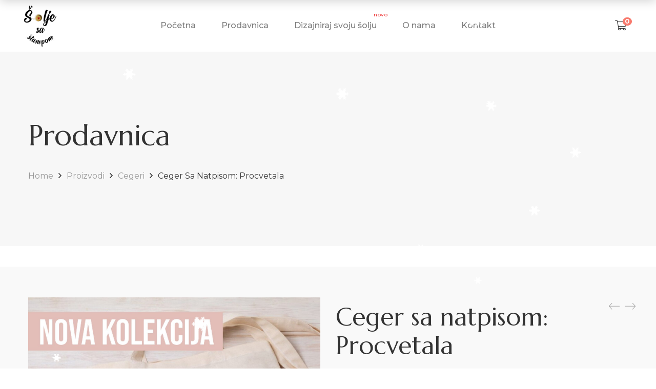

--- FILE ---
content_type: text/html; charset=UTF-8
request_url: https://soljesastampom.com/product/ceger-sa-natpisom-procvetala/
body_size: 24472
content:
<!DOCTYPE html>
<html lang="sr-RS">

<head>

	<meta charset="UTF-8">

	<meta name="viewport" content="width=device-width, initial-scale=1">

	<link rel="profile" href="https://gmpg.org/xfn/11">

	
	<link rel="icon" href="https://soljesastampom.com/wp-content/uploads/2021/08/cropped-54225075_815923758759444_4178522658066923520_n-32x32.jpg" sizes="32x32" />
<link rel="icon" href="https://soljesastampom.com/wp-content/uploads/2021/08/cropped-54225075_815923758759444_4178522658066923520_n-192x192.jpg" sizes="192x192" />
<link rel="apple-touch-icon" href="https://soljesastampom.com/wp-content/uploads/2021/08/cropped-54225075_815923758759444_4178522658066923520_n-180x180.jpg" />
<meta name="msapplication-TileImage" content="https://soljesastampom.com/wp-content/uploads/2021/08/cropped-54225075_815923758759444_4178522658066923520_n-270x270.jpg" />

	<title>Ceger sa natpisom: Procvetala &#8211; Šolje sa štampom</title>
<meta name='robots' content='max-image-preview:large' />
	<style>img:is([sizes="auto" i], [sizes^="auto," i]) { contain-intrinsic-size: 3000px 1500px }</style>
	<link rel='dns-prefetch' href='//fonts.googleapis.com' />
<link rel='preconnect' href='https://fonts.gstatic.com' crossorigin />
<link rel="alternate" type="application/rss+xml" title="Šolje sa štampom &raquo; dovod" href="https://soljesastampom.com/feed/" />
<link rel="alternate" type="application/rss+xml" title="Šolje sa štampom &raquo; dovod komentara" href="https://soljesastampom.com/comments/feed/" />
<script type="text/javascript">
/* <![CDATA[ */
window._wpemojiSettings = {"baseUrl":"https:\/\/s.w.org\/images\/core\/emoji\/16.0.1\/72x72\/","ext":".png","svgUrl":"https:\/\/s.w.org\/images\/core\/emoji\/16.0.1\/svg\/","svgExt":".svg","source":{"concatemoji":"https:\/\/soljesastampom.com\/wp-includes\/js\/wp-emoji-release.min.js?ver=6.8.3"}};
/*! This file is auto-generated */
!function(s,n){var o,i,e;function c(e){try{var t={supportTests:e,timestamp:(new Date).valueOf()};sessionStorage.setItem(o,JSON.stringify(t))}catch(e){}}function p(e,t,n){e.clearRect(0,0,e.canvas.width,e.canvas.height),e.fillText(t,0,0);var t=new Uint32Array(e.getImageData(0,0,e.canvas.width,e.canvas.height).data),a=(e.clearRect(0,0,e.canvas.width,e.canvas.height),e.fillText(n,0,0),new Uint32Array(e.getImageData(0,0,e.canvas.width,e.canvas.height).data));return t.every(function(e,t){return e===a[t]})}function u(e,t){e.clearRect(0,0,e.canvas.width,e.canvas.height),e.fillText(t,0,0);for(var n=e.getImageData(16,16,1,1),a=0;a<n.data.length;a++)if(0!==n.data[a])return!1;return!0}function f(e,t,n,a){switch(t){case"flag":return n(e,"\ud83c\udff3\ufe0f\u200d\u26a7\ufe0f","\ud83c\udff3\ufe0f\u200b\u26a7\ufe0f")?!1:!n(e,"\ud83c\udde8\ud83c\uddf6","\ud83c\udde8\u200b\ud83c\uddf6")&&!n(e,"\ud83c\udff4\udb40\udc67\udb40\udc62\udb40\udc65\udb40\udc6e\udb40\udc67\udb40\udc7f","\ud83c\udff4\u200b\udb40\udc67\u200b\udb40\udc62\u200b\udb40\udc65\u200b\udb40\udc6e\u200b\udb40\udc67\u200b\udb40\udc7f");case"emoji":return!a(e,"\ud83e\udedf")}return!1}function g(e,t,n,a){var r="undefined"!=typeof WorkerGlobalScope&&self instanceof WorkerGlobalScope?new OffscreenCanvas(300,150):s.createElement("canvas"),o=r.getContext("2d",{willReadFrequently:!0}),i=(o.textBaseline="top",o.font="600 32px Arial",{});return e.forEach(function(e){i[e]=t(o,e,n,a)}),i}function t(e){var t=s.createElement("script");t.src=e,t.defer=!0,s.head.appendChild(t)}"undefined"!=typeof Promise&&(o="wpEmojiSettingsSupports",i=["flag","emoji"],n.supports={everything:!0,everythingExceptFlag:!0},e=new Promise(function(e){s.addEventListener("DOMContentLoaded",e,{once:!0})}),new Promise(function(t){var n=function(){try{var e=JSON.parse(sessionStorage.getItem(o));if("object"==typeof e&&"number"==typeof e.timestamp&&(new Date).valueOf()<e.timestamp+604800&&"object"==typeof e.supportTests)return e.supportTests}catch(e){}return null}();if(!n){if("undefined"!=typeof Worker&&"undefined"!=typeof OffscreenCanvas&&"undefined"!=typeof URL&&URL.createObjectURL&&"undefined"!=typeof Blob)try{var e="postMessage("+g.toString()+"("+[JSON.stringify(i),f.toString(),p.toString(),u.toString()].join(",")+"));",a=new Blob([e],{type:"text/javascript"}),r=new Worker(URL.createObjectURL(a),{name:"wpTestEmojiSupports"});return void(r.onmessage=function(e){c(n=e.data),r.terminate(),t(n)})}catch(e){}c(n=g(i,f,p,u))}t(n)}).then(function(e){for(var t in e)n.supports[t]=e[t],n.supports.everything=n.supports.everything&&n.supports[t],"flag"!==t&&(n.supports.everythingExceptFlag=n.supports.everythingExceptFlag&&n.supports[t]);n.supports.everythingExceptFlag=n.supports.everythingExceptFlag&&!n.supports.flag,n.DOMReady=!1,n.readyCallback=function(){n.DOMReady=!0}}).then(function(){return e}).then(function(){var e;n.supports.everything||(n.readyCallback(),(e=n.source||{}).concatemoji?t(e.concatemoji):e.wpemoji&&e.twemoji&&(t(e.twemoji),t(e.wpemoji)))}))}((window,document),window._wpemojiSettings);
/* ]]> */
</script>
<link rel='stylesheet' id='woobt-blocks-css' href='https://soljesastampom.com/wp-content/plugins/woo-bought-together/assets/css/blocks.css?ver=7.7.4' type='text/css' media='all' />
<link rel='stylesheet' id='font-awesome-pro-css' href='https://soljesastampom.com/wp-content/plugins/learts-addons//assets/libs/font-awesome-pro/css/fontawesome.css?ver=5.15.4' type='text/css' media='all' />
<link rel='stylesheet' id='font-ion-icons-css' href='https://soljesastampom.com/wp-content/plugins/learts-addons//assets/libs/Ionicons/css/ionicons.min.css?ver=6.8.3' type='text/css' media='all' />
<link rel='stylesheet' id='font-themify-icons-css' href='https://soljesastampom.com/wp-content/plugins/learts-addons//assets/libs/themify-icons/css/themify-icons.css?ver=6.8.3' type='text/css' media='all' />
<link rel='stylesheet' id='redux-external-fonts-css' href='https://soljesastampom.com/wp-content/themes/learts/assets/libs/font-futura/font.css?ver=6.8.3' type='text/css' media='all' />
<link rel='stylesheet' id='font-futura-css' href='https://soljesastampom.com/wp-content/themes/learts/assets/libs/font-futura/font.css?ver=6.8.3' type='text/css' media='all' />
<link rel='stylesheet' id='animate-css-css' href='https://soljesastampom.com/wp-content/themes/learts/assets/libs/animate.css/css/animate.min.css?ver=6.8.3' type='text/css' media='all' />
<link rel='stylesheet' id='jquery-nice-select-css' href='https://soljesastampom.com/wp-content/themes/learts/assets/libs/jquery-nice-select/css/nice-select.css?ver=6.8.3' type='text/css' media='all' />
<link rel='stylesheet' id='magnific-popup-css' href='https://soljesastampom.com/wp-content/themes/learts/assets/libs/magnific-popup/css/magnific-popup.css?ver=6.8.3' type='text/css' media='all' />
<link rel='stylesheet' id='perfect-scrollbar-css' href='https://soljesastampom.com/wp-content/themes/learts/assets/libs/perfect-scrollbar/css/perfect-scrollbar.min.css?ver=6.8.3' type='text/css' media='all' />
<link rel='stylesheet' id='select2-css' href='https://soljesastampom.com/wp-content/themes/learts/assets/libs/select2/css/select2.min.css?ver=6.8.3' type='text/css' media='all' />
<link rel='stylesheet' id='gif-player-css' href='https://soljesastampom.com/wp-content/themes/learts/assets/libs/jquery.gifplayer/dist/gifplayer.css?ver=6.8.3' type='text/css' media='all' />
<link rel='stylesheet' id='lightgallery-css' href='https://soljesastampom.com/wp-content/themes/learts/assets/libs/lightgallery/css/lightgallery.min.css?ver=6.8.3' type='text/css' media='all' />
<link rel='stylesheet' id='growl-css' href='https://soljesastampom.com/wp-content/themes/learts/assets/libs/growl/css/jquery.growl.css?ver=6.8.3' type='text/css' media='all' />
<style id='wp-emoji-styles-inline-css' type='text/css'>

	img.wp-smiley, img.emoji {
		display: inline !important;
		border: none !important;
		box-shadow: none !important;
		height: 1em !important;
		width: 1em !important;
		margin: 0 0.07em !important;
		vertical-align: -0.1em !important;
		background: none !important;
		padding: 0 !important;
	}
</style>
<link rel='stylesheet' id='wp-block-library-css' href='https://soljesastampom.com/wp-includes/css/dist/block-library/style.min.css?ver=6.8.3' type='text/css' media='all' />
<style id='wp-block-library-theme-inline-css' type='text/css'>
.wp-block-audio :where(figcaption){color:#555;font-size:13px;text-align:center}.is-dark-theme .wp-block-audio :where(figcaption){color:#ffffffa6}.wp-block-audio{margin:0 0 1em}.wp-block-code{border:1px solid #ccc;border-radius:4px;font-family:Menlo,Consolas,monaco,monospace;padding:.8em 1em}.wp-block-embed :where(figcaption){color:#555;font-size:13px;text-align:center}.is-dark-theme .wp-block-embed :where(figcaption){color:#ffffffa6}.wp-block-embed{margin:0 0 1em}.blocks-gallery-caption{color:#555;font-size:13px;text-align:center}.is-dark-theme .blocks-gallery-caption{color:#ffffffa6}:root :where(.wp-block-image figcaption){color:#555;font-size:13px;text-align:center}.is-dark-theme :root :where(.wp-block-image figcaption){color:#ffffffa6}.wp-block-image{margin:0 0 1em}.wp-block-pullquote{border-bottom:4px solid;border-top:4px solid;color:currentColor;margin-bottom:1.75em}.wp-block-pullquote cite,.wp-block-pullquote footer,.wp-block-pullquote__citation{color:currentColor;font-size:.8125em;font-style:normal;text-transform:uppercase}.wp-block-quote{border-left:.25em solid;margin:0 0 1.75em;padding-left:1em}.wp-block-quote cite,.wp-block-quote footer{color:currentColor;font-size:.8125em;font-style:normal;position:relative}.wp-block-quote:where(.has-text-align-right){border-left:none;border-right:.25em solid;padding-left:0;padding-right:1em}.wp-block-quote:where(.has-text-align-center){border:none;padding-left:0}.wp-block-quote.is-large,.wp-block-quote.is-style-large,.wp-block-quote:where(.is-style-plain){border:none}.wp-block-search .wp-block-search__label{font-weight:700}.wp-block-search__button{border:1px solid #ccc;padding:.375em .625em}:where(.wp-block-group.has-background){padding:1.25em 2.375em}.wp-block-separator.has-css-opacity{opacity:.4}.wp-block-separator{border:none;border-bottom:2px solid;margin-left:auto;margin-right:auto}.wp-block-separator.has-alpha-channel-opacity{opacity:1}.wp-block-separator:not(.is-style-wide):not(.is-style-dots){width:100px}.wp-block-separator.has-background:not(.is-style-dots){border-bottom:none;height:1px}.wp-block-separator.has-background:not(.is-style-wide):not(.is-style-dots){height:2px}.wp-block-table{margin:0 0 1em}.wp-block-table td,.wp-block-table th{word-break:normal}.wp-block-table :where(figcaption){color:#555;font-size:13px;text-align:center}.is-dark-theme .wp-block-table :where(figcaption){color:#ffffffa6}.wp-block-video :where(figcaption){color:#555;font-size:13px;text-align:center}.is-dark-theme .wp-block-video :where(figcaption){color:#ffffffa6}.wp-block-video{margin:0 0 1em}:root :where(.wp-block-template-part.has-background){margin-bottom:0;margin-top:0;padding:1.25em 2.375em}
</style>
<style id='classic-theme-styles-inline-css' type='text/css'>
/*! This file is auto-generated */
.wp-block-button__link{color:#fff;background-color:#32373c;border-radius:9999px;box-shadow:none;text-decoration:none;padding:calc(.667em + 2px) calc(1.333em + 2px);font-size:1.125em}.wp-block-file__button{background:#32373c;color:#fff;text-decoration:none}
</style>
<style id='safe-svg-svg-icon-style-inline-css' type='text/css'>
.safe-svg-cover{text-align:center}.safe-svg-cover .safe-svg-inside{display:inline-block;max-width:100%}.safe-svg-cover svg{fill:currentColor;height:100%;max-height:100%;max-width:100%;width:100%}

</style>
<style id='global-styles-inline-css' type='text/css'>
:root{--wp--preset--aspect-ratio--square: 1;--wp--preset--aspect-ratio--4-3: 4/3;--wp--preset--aspect-ratio--3-4: 3/4;--wp--preset--aspect-ratio--3-2: 3/2;--wp--preset--aspect-ratio--2-3: 2/3;--wp--preset--aspect-ratio--16-9: 16/9;--wp--preset--aspect-ratio--9-16: 9/16;--wp--preset--color--black: #2a2a2a;--wp--preset--color--cyan-bluish-gray: #abb8c3;--wp--preset--color--white: #ffffff;--wp--preset--color--pale-pink: #f78da7;--wp--preset--color--vivid-red: #cf2e2e;--wp--preset--color--luminous-vivid-orange: #ff6900;--wp--preset--color--luminous-vivid-amber: #fcb900;--wp--preset--color--light-green-cyan: #7bdcb5;--wp--preset--color--vivid-green-cyan: #00d084;--wp--preset--color--pale-cyan-blue: #8ed1fc;--wp--preset--color--vivid-cyan-blue: #0693e3;--wp--preset--color--vivid-purple: #9b51e0;--wp--preset--color--gray: #828282;--wp--preset--color--yellow: #fff200;--wp--preset--color--orange: #fc6600;--wp--preset--color--red: #d30000;--wp--preset--color--pink: #fc0fc0;--wp--preset--color--violet: #b200ed;--wp--preset--color--blue: #0018f9;--wp--preset--color--green: #3bb143;--wp--preset--color--brown: #7c4700;--wp--preset--gradient--vivid-cyan-blue-to-vivid-purple: linear-gradient(135deg,rgba(6,147,227,1) 0%,rgb(155,81,224) 100%);--wp--preset--gradient--light-green-cyan-to-vivid-green-cyan: linear-gradient(135deg,rgb(122,220,180) 0%,rgb(0,208,130) 100%);--wp--preset--gradient--luminous-vivid-amber-to-luminous-vivid-orange: linear-gradient(135deg,rgba(252,185,0,1) 0%,rgba(255,105,0,1) 100%);--wp--preset--gradient--luminous-vivid-orange-to-vivid-red: linear-gradient(135deg,rgba(255,105,0,1) 0%,rgb(207,46,46) 100%);--wp--preset--gradient--very-light-gray-to-cyan-bluish-gray: linear-gradient(135deg,rgb(238,238,238) 0%,rgb(169,184,195) 100%);--wp--preset--gradient--cool-to-warm-spectrum: linear-gradient(135deg,rgb(74,234,220) 0%,rgb(151,120,209) 20%,rgb(207,42,186) 40%,rgb(238,44,130) 60%,rgb(251,105,98) 80%,rgb(254,248,76) 100%);--wp--preset--gradient--blush-light-purple: linear-gradient(135deg,rgb(255,206,236) 0%,rgb(152,150,240) 100%);--wp--preset--gradient--blush-bordeaux: linear-gradient(135deg,rgb(254,205,165) 0%,rgb(254,45,45) 50%,rgb(107,0,62) 100%);--wp--preset--gradient--luminous-dusk: linear-gradient(135deg,rgb(255,203,112) 0%,rgb(199,81,192) 50%,rgb(65,88,208) 100%);--wp--preset--gradient--pale-ocean: linear-gradient(135deg,rgb(255,245,203) 0%,rgb(182,227,212) 50%,rgb(51,167,181) 100%);--wp--preset--gradient--electric-grass: linear-gradient(135deg,rgb(202,248,128) 0%,rgb(113,206,126) 100%);--wp--preset--gradient--midnight: linear-gradient(135deg,rgb(2,3,129) 0%,rgb(40,116,252) 100%);--wp--preset--font-size--small: 13px;--wp--preset--font-size--medium: 20px;--wp--preset--font-size--large: 36px;--wp--preset--font-size--x-large: 42px;--wp--preset--spacing--20: 0.44rem;--wp--preset--spacing--30: 0.67rem;--wp--preset--spacing--40: 1rem;--wp--preset--spacing--50: 1.5rem;--wp--preset--spacing--60: 2.25rem;--wp--preset--spacing--70: 3.38rem;--wp--preset--spacing--80: 5.06rem;--wp--preset--shadow--natural: 6px 6px 9px rgba(0, 0, 0, 0.2);--wp--preset--shadow--deep: 12px 12px 50px rgba(0, 0, 0, 0.4);--wp--preset--shadow--sharp: 6px 6px 0px rgba(0, 0, 0, 0.2);--wp--preset--shadow--outlined: 6px 6px 0px -3px rgba(255, 255, 255, 1), 6px 6px rgba(0, 0, 0, 1);--wp--preset--shadow--crisp: 6px 6px 0px rgba(0, 0, 0, 1);}:where(.is-layout-flex){gap: 0.5em;}:where(.is-layout-grid){gap: 0.5em;}body .is-layout-flex{display: flex;}.is-layout-flex{flex-wrap: wrap;align-items: center;}.is-layout-flex > :is(*, div){margin: 0;}body .is-layout-grid{display: grid;}.is-layout-grid > :is(*, div){margin: 0;}:where(.wp-block-columns.is-layout-flex){gap: 2em;}:where(.wp-block-columns.is-layout-grid){gap: 2em;}:where(.wp-block-post-template.is-layout-flex){gap: 1.25em;}:where(.wp-block-post-template.is-layout-grid){gap: 1.25em;}.has-black-color{color: var(--wp--preset--color--black) !important;}.has-cyan-bluish-gray-color{color: var(--wp--preset--color--cyan-bluish-gray) !important;}.has-white-color{color: var(--wp--preset--color--white) !important;}.has-pale-pink-color{color: var(--wp--preset--color--pale-pink) !important;}.has-vivid-red-color{color: var(--wp--preset--color--vivid-red) !important;}.has-luminous-vivid-orange-color{color: var(--wp--preset--color--luminous-vivid-orange) !important;}.has-luminous-vivid-amber-color{color: var(--wp--preset--color--luminous-vivid-amber) !important;}.has-light-green-cyan-color{color: var(--wp--preset--color--light-green-cyan) !important;}.has-vivid-green-cyan-color{color: var(--wp--preset--color--vivid-green-cyan) !important;}.has-pale-cyan-blue-color{color: var(--wp--preset--color--pale-cyan-blue) !important;}.has-vivid-cyan-blue-color{color: var(--wp--preset--color--vivid-cyan-blue) !important;}.has-vivid-purple-color{color: var(--wp--preset--color--vivid-purple) !important;}.has-black-background-color{background-color: var(--wp--preset--color--black) !important;}.has-cyan-bluish-gray-background-color{background-color: var(--wp--preset--color--cyan-bluish-gray) !important;}.has-white-background-color{background-color: var(--wp--preset--color--white) !important;}.has-pale-pink-background-color{background-color: var(--wp--preset--color--pale-pink) !important;}.has-vivid-red-background-color{background-color: var(--wp--preset--color--vivid-red) !important;}.has-luminous-vivid-orange-background-color{background-color: var(--wp--preset--color--luminous-vivid-orange) !important;}.has-luminous-vivid-amber-background-color{background-color: var(--wp--preset--color--luminous-vivid-amber) !important;}.has-light-green-cyan-background-color{background-color: var(--wp--preset--color--light-green-cyan) !important;}.has-vivid-green-cyan-background-color{background-color: var(--wp--preset--color--vivid-green-cyan) !important;}.has-pale-cyan-blue-background-color{background-color: var(--wp--preset--color--pale-cyan-blue) !important;}.has-vivid-cyan-blue-background-color{background-color: var(--wp--preset--color--vivid-cyan-blue) !important;}.has-vivid-purple-background-color{background-color: var(--wp--preset--color--vivid-purple) !important;}.has-black-border-color{border-color: var(--wp--preset--color--black) !important;}.has-cyan-bluish-gray-border-color{border-color: var(--wp--preset--color--cyan-bluish-gray) !important;}.has-white-border-color{border-color: var(--wp--preset--color--white) !important;}.has-pale-pink-border-color{border-color: var(--wp--preset--color--pale-pink) !important;}.has-vivid-red-border-color{border-color: var(--wp--preset--color--vivid-red) !important;}.has-luminous-vivid-orange-border-color{border-color: var(--wp--preset--color--luminous-vivid-orange) !important;}.has-luminous-vivid-amber-border-color{border-color: var(--wp--preset--color--luminous-vivid-amber) !important;}.has-light-green-cyan-border-color{border-color: var(--wp--preset--color--light-green-cyan) !important;}.has-vivid-green-cyan-border-color{border-color: var(--wp--preset--color--vivid-green-cyan) !important;}.has-pale-cyan-blue-border-color{border-color: var(--wp--preset--color--pale-cyan-blue) !important;}.has-vivid-cyan-blue-border-color{border-color: var(--wp--preset--color--vivid-cyan-blue) !important;}.has-vivid-purple-border-color{border-color: var(--wp--preset--color--vivid-purple) !important;}.has-vivid-cyan-blue-to-vivid-purple-gradient-background{background: var(--wp--preset--gradient--vivid-cyan-blue-to-vivid-purple) !important;}.has-light-green-cyan-to-vivid-green-cyan-gradient-background{background: var(--wp--preset--gradient--light-green-cyan-to-vivid-green-cyan) !important;}.has-luminous-vivid-amber-to-luminous-vivid-orange-gradient-background{background: var(--wp--preset--gradient--luminous-vivid-amber-to-luminous-vivid-orange) !important;}.has-luminous-vivid-orange-to-vivid-red-gradient-background{background: var(--wp--preset--gradient--luminous-vivid-orange-to-vivid-red) !important;}.has-very-light-gray-to-cyan-bluish-gray-gradient-background{background: var(--wp--preset--gradient--very-light-gray-to-cyan-bluish-gray) !important;}.has-cool-to-warm-spectrum-gradient-background{background: var(--wp--preset--gradient--cool-to-warm-spectrum) !important;}.has-blush-light-purple-gradient-background{background: var(--wp--preset--gradient--blush-light-purple) !important;}.has-blush-bordeaux-gradient-background{background: var(--wp--preset--gradient--blush-bordeaux) !important;}.has-luminous-dusk-gradient-background{background: var(--wp--preset--gradient--luminous-dusk) !important;}.has-pale-ocean-gradient-background{background: var(--wp--preset--gradient--pale-ocean) !important;}.has-electric-grass-gradient-background{background: var(--wp--preset--gradient--electric-grass) !important;}.has-midnight-gradient-background{background: var(--wp--preset--gradient--midnight) !important;}.has-small-font-size{font-size: var(--wp--preset--font-size--small) !important;}.has-medium-font-size{font-size: var(--wp--preset--font-size--medium) !important;}.has-large-font-size{font-size: var(--wp--preset--font-size--large) !important;}.has-x-large-font-size{font-size: var(--wp--preset--font-size--x-large) !important;}
:where(.wp-block-post-template.is-layout-flex){gap: 1.25em;}:where(.wp-block-post-template.is-layout-grid){gap: 1.25em;}
:where(.wp-block-columns.is-layout-flex){gap: 2em;}:where(.wp-block-columns.is-layout-grid){gap: 2em;}
:root :where(.wp-block-pullquote){font-size: 1.5em;line-height: 1.6;}
</style>
<link rel='stylesheet' id='wapf-frontend-css-css' href='https://soljesastampom.com/wp-content/plugins/advanced-product-fields-for-woocommerce/assets/css/frontend.min.css?ver=1.6.17' type='text/css' media='all' />
<link rel='stylesheet' id='contact-form-7-css' href='https://soljesastampom.com/wp-content/plugins/contact-form-7/includes/css/styles.css?ver=6.1.4' type='text/css' media='all' />
<link rel='stylesheet' id='isw-frontend-css' href='https://soljesastampom.com/wp-content/plugins/insight-swatches/assets/css/style.css?ver=6.8.3' type='text/css' media='all' />
<link rel='stylesheet' id='lumise-style-css' href='https://soljesastampom.com/wp-content/plugins/lumise/assets/css/frontend.css?ver=2.0.2' type='text/css' media='all' />
<link rel='stylesheet' id='mabel-shoppable-images-lite-css' href='https://soljesastampom.com/wp-content/plugins/mabel-shoppable-images-lite/public/css/public.min.css?ver=1.3' type='text/css' media='all' />
<style id='mabel-shoppable-images-lite-inline-css' type='text/css'>
span.mb-siwc-tag{margin-left:-12px;margin-top:-12px;color:#7b53c1;width:25px;height:25px;line-height:25px;background:#ffffff;font-size:14px;border-radius:50%;}
</style>
<link rel='stylesheet' id='woob-bootstrap-style-css' href='https://soljesastampom.com/wp-content/plugins/woo-brand/css/framework/bootstrap.css?ver=6.8.3' type='text/css' media='all' />
<link rel='stylesheet' id='woob-front-end-style-css' href='https://soljesastampom.com/wp-content/plugins/woo-brand/css/front-style.css?ver=6.8.3' type='text/css' media='all' />
<link rel='stylesheet' id='photoswipe-css' href='https://soljesastampom.com/wp-content/plugins/woocommerce/assets/css/photoswipe/photoswipe.min.css?ver=10.3.5' type='text/css' media='all' />
<link rel='stylesheet' id='photoswipe-default-skin-css' href='https://soljesastampom.com/wp-content/plugins/woocommerce/assets/css/photoswipe/default-skin/default-skin.min.css?ver=10.3.5' type='text/css' media='all' />
<style id='woocommerce-inline-inline-css' type='text/css'>
.woocommerce form .form-row .required { visibility: visible; }
</style>
<link rel='stylesheet' id='slick-css' href='https://soljesastampom.com/wp-content/plugins/woo-bought-together/assets/slick/slick.css?ver=6.8.3' type='text/css' media='all' />
<link rel='stylesheet' id='woobt-frontend-css' href='https://soljesastampom.com/wp-content/plugins/woo-bought-together/assets/css/frontend.css?ver=7.7.4' type='text/css' media='all' />
<link rel='stylesheet' id='hint-css' href='https://soljesastampom.com/wp-content/plugins/woo-smart-compare/assets/libs/hint/hint.min.css?ver=6.8.3' type='text/css' media='all' />
<link rel='stylesheet' id='perfect-scrollbar-wpc-css' href='https://soljesastampom.com/wp-content/plugins/woo-smart-compare/assets/libs/perfect-scrollbar/css/custom-theme.css?ver=6.8.3' type='text/css' media='all' />
<link rel='stylesheet' id='woosc-frontend-css' href='https://soljesastampom.com/wp-content/plugins/woo-smart-compare/assets/css/frontend.css?ver=6.5.2' type='text/css' media='all' />
<link rel='stylesheet' id='brands-styles-css' href='https://soljesastampom.com/wp-content/plugins/woocommerce/assets/css/brands.css?ver=10.3.5' type='text/css' media='all' />
<link rel='stylesheet' id='learts-main-style-css' href='https://soljesastampom.com/wp-content/themes/learts/style.css?ver=6.8.3' type='text/css' media='all' />
<style id='learts-main-style-inline-css' type='text/css'>
@media (min-width: 1200px) {.site-logo{line-height:100px}.site-logo img{max-height:100px}.site-header.header-split .site-logo{height:100px}.site-header.sticky-header{height:80px}.site-header.header-split.sticky-header .site-logo{height:80px}.site-header.sticky-header .site-logo{line-height:80px}.site-header.sticky-header .site-logo img{max-height:80px}}.site-logo{width:15%}.header-tools{width:15%}.site-menu .menu > ul > li > a, .site-menu .menu > li > a{height:100px;line-height:100px}.site-header.sticky-header .site-menu .menu > ul > li > a, .site-header.sticky-header .site-menu .menu > li > a{height:80px;line-height:80px}.site-menu .menu > ul > li:hover > a, .site-menu .menu > li:hover > a{color:#7E7E7E}.site-menu .menu li.menu-item.menu-item-has-children:hover > a:before{color:#333333}.site-menu .menu > ul > li > a .menu-item-text:after, .site-menu .menu > li > a .menu-item-text:after{ background-color:#333333}.site-menu .menu > ul > li .children li.page_item:before, .site-menu .menu > li .sub-menu li.menu-item:before  { background-color:#333333}.site-menu .menu > ul > li .children li.page_item:hover > a,.site-menu .menu > li .sub-menu li.menu-item:hover > a,.site-menu .menu > ul > li .children li.page_item:hover:after,.site-menu .menu > li .sub-menu li.menu-item:hover:after,.site-menu .menu > ul > li .children li.page_item.current_page_item > a,.site-menu .menu > li .sub-menu li.menu-item.current-menu-item > a { color: #333333}@media (min-width: 1200px) {.page-title > .container > .row{height:380px}}.facebook-icon-style i,.social-links .fa-facebook-square {    color: #1877f2 !important;    font-size: 22px !important;    width: 25px !important;}.product-instagram {    display: none;}.instagram-icon-style i,.social-links .fa-instagram-square {    font-size: 22px !important;    width: 25px !important;    background: #d6249f;    background: radial-gradient(circle at 30% 107%, #fdf497 0%, #fdf497 5%, #fd5949 45%,#d6249f 60%,#285AEB 90%);    -webkit-background-clip: text;    -webkit-text-fill-color: transparent;}.site-footer--custom .row {    display: block;    margin-left: auto;    margin-right: auto;}.site-footer--custom .row #block-10 {    max-width: 100%;    flex: 0 0 100%;}.site-logo .logo-mobile {    max-width: 35px;}.slick-list .product-title a {    display: inline-block;    width: 100%;    white-space: nowrap;    overflow: hidden !important;    text-overflow: ellipsis;}.products .product-info .product-title a {    display: inline-block;    width: 100%;    white-space: nowrap;    overflow: hidden !important;    text-overflow: ellipsis;}.footer-new-style .wpb_content_element {    margin-bottom: 0;}.site-footer {    padding-top: 50px;    margin-top: 40px;}.product-style--default .isw-swatches--in-loop {    background-color: unset;}.header-minicart .product_list_widget {    overflow: auto;}.product_meta .sku_wrapper {    display: none !important;}.vc_row.footer-vc ul.menu > li > a {    width: 100%;}.woocommerce-message .restore-item {    display: inline-block;    text-transform: uppercase;    font-size: 16px;    font-weight: 400;    color: #ffffff;    border: 1px solid #333333;    background-color: #333333;    padding: 3px 10px;    border-radius: 52px;    letter-spacing: 1.5px;}.woocommerce-message .restore-item:hover {    color: #333333;    background-color: transparent;}.shop-toolbar .row {    height: 100px;}@media screen and (max-width: 991px) {  .woocommerce table.shop_table_responsive dl.variation dt,  .woocommerce table.shop_table_responsive dl.variation dd {    left: 32%;    transform: unset;  }}@media screen and (max-width: 768px) {  .shop-toolbar .filter-button .open-filters:after {      background-color: white;  }  .controls .open-filters {      line-height: 0;  }  .shop-toolbar .filter-button {      margin-left: 0;  }}.product-share {    display: none;}#lumise-customize-button { display: none;}#lumise-customize-button[href^="https://soljesastampom.com/dizajniraj-svoju-solju/?product_base=12&product_cms=8570"] {  display: inline-block;}#lumise-navigations .back-btn {    display: none;}#lumise-customize-button:before {    display: none !important;}.video-lightbox-btn {    position: relative !important;     top: unset !important;      right: unset !important; }.thumbnails-bottom .woocommerce-product-gallery__slider {     margin-bottom: 0 !important; }.learts-product-categories.categories-layout-carousel.categories-item-bottom-content .product-category-thumbnail:before {    display: none;}.lumise-design-button:after {    content: 'Dizajniraj' !important;}@media (min-width: 768px) {  .shop-toolbar .filter-button {    display: none !important;  }}/*.variations option[value="mala-solja"] {*//*    display: none;*//*}*/
</style>
<link rel='stylesheet' id='learts-child-style-css' href='https://soljesastampom.com/wp-content/themes/learts-child/style.css?ver=6.8.3' type='text/css' media='all' />
<link rel="preload" as="style" href="https://fonts.googleapis.com/css?family=Montserrat:100,200,300,400,500,600,700,800,900,100italic,200italic,300italic,400italic,500italic,600italic,700italic,800italic,900italic%7CPlayfair%20Display:400,500,600,700,800,900,400italic,500italic,600italic,700italic,800italic,900italic%7CYellowtail:400%7CMarcellus:400&#038;subset=latin&#038;display=swap&#038;ver=1764688647" /><link rel="stylesheet" href="https://fonts.googleapis.com/css?family=Montserrat:100,200,300,400,500,600,700,800,900,100italic,200italic,300italic,400italic,500italic,600italic,700italic,800italic,900italic%7CPlayfair%20Display:400,500,600,700,800,900,400italic,500italic,600italic,700italic,800italic,900italic%7CYellowtail:400%7CMarcellus:400&#038;subset=latin&#038;display=swap&#038;ver=1764688647" media="print" onload="this.media='all'"><noscript><link rel="stylesheet" href="https://fonts.googleapis.com/css?family=Montserrat:100,200,300,400,500,600,700,800,900,100italic,200italic,300italic,400italic,500italic,600italic,700italic,800italic,900italic%7CPlayfair%20Display:400,500,600,700,800,900,400italic,500italic,600italic,700italic,800italic,900italic%7CYellowtail:400%7CMarcellus:400&#038;subset=latin&#038;display=swap&#038;ver=1764688647" /></noscript><script type="text/template" id="tmpl-variation-template">
	<div class="woocommerce-variation-description">{{{ data.variation.variation_description }}}</div>
	<div class="woocommerce-variation-price">{{{ data.variation.price_html }}}</div>
	<div class="woocommerce-variation-availability">{{{ data.variation.availability_html }}}</div>
</script>
<script type="text/template" id="tmpl-unavailable-variation-template">
	<p role="alert">Žao nam je, ovaj proizvod nije dostupan. Odaberite drugu kombinaciju.</p>
</script>
<script type="text/javascript" src="https://soljesastampom.com/wp-includes/js/jquery/jquery.min.js?ver=3.7.1" id="jquery-core-js"></script>
<script type="text/javascript" src="https://soljesastampom.com/wp-includes/js/jquery/jquery-migrate.min.js?ver=3.4.1" id="jquery-migrate-js"></script>
<script type="text/javascript" id="mabel-shoppable-images-lite-js-extra">
/* <![CDATA[ */
var mabel_script_vars = {"ajaxurl":"https:\/\/soljesastampom.com\/wp-admin\/admin-ajax.php","sinonce":"c159a4dd6d"};
/* ]]> */
</script>
<script type="text/javascript" src="https://soljesastampom.com/wp-content/plugins/mabel-shoppable-images-lite/public/js/public.min.js?ver=1.3" id="mabel-shoppable-images-lite-js"></script>
<script type="text/javascript" src="https://soljesastampom.com/wp-content/plugins/woocommerce/assets/js/jquery-blockui/jquery.blockUI.min.js?ver=2.7.0-wc.10.3.5" id="wc-jquery-blockui-js" data-wp-strategy="defer"></script>
<script type="text/javascript" id="wc-add-to-cart-js-extra">
/* <![CDATA[ */
var wc_add_to_cart_params = {"ajax_url":"\/wp-admin\/admin-ajax.php","wc_ajax_url":"\/?wc-ajax=%%endpoint%%","i18n_view_cart":"Pregled korpe","cart_url":"https:\/\/soljesastampom.com\/korpa\/","is_cart":"","cart_redirect_after_add":"no"};
/* ]]> */
</script>
<script type="text/javascript" src="https://soljesastampom.com/wp-content/plugins/woocommerce/assets/js/frontend/add-to-cart.min.js?ver=10.3.5" id="wc-add-to-cart-js" data-wp-strategy="defer"></script>
<script type="text/javascript" src="https://soljesastampom.com/wp-content/plugins/woocommerce/assets/js/photoswipe/photoswipe.min.js?ver=4.1.1-wc.10.3.5" id="wc-photoswipe-js" defer="defer" data-wp-strategy="defer"></script>
<script type="text/javascript" src="https://soljesastampom.com/wp-content/plugins/woocommerce/assets/js/photoswipe/photoswipe-ui-default.min.js?ver=4.1.1-wc.10.3.5" id="wc-photoswipe-ui-default-js" defer="defer" data-wp-strategy="defer"></script>
<script type="text/javascript" id="wc-single-product-js-extra">
/* <![CDATA[ */
var wc_single_product_params = {"i18n_required_rating_text":"Ocenite","i18n_rating_options":["1 od 5 zvezdica","2 od 5 zvezdica","3 od 5 zvezdica","4 od 5 zvezdica","5 od 5 zvezdica"],"i18n_product_gallery_trigger_text":"Pogledajte galeriju slika preko celog ekrana","review_rating_required":"yes","flexslider":{"rtl":false,"animation":"slide","smoothHeight":true,"directionNav":false,"controlNav":"thumbnails","slideshow":false,"animationSpeed":500,"animationLoop":false,"allowOneSlide":false},"zoom_enabled":"","zoom_options":[],"photoswipe_enabled":"1","photoswipe_options":{"shareEl":false,"closeOnScroll":false,"history":false,"hideAnimationDuration":0,"showAnimationDuration":0},"flexslider_enabled":""};
/* ]]> */
</script>
<script type="text/javascript" src="https://soljesastampom.com/wp-content/plugins/woocommerce/assets/js/frontend/single-product.min.js?ver=10.3.5" id="wc-single-product-js" defer="defer" data-wp-strategy="defer"></script>
<script type="text/javascript" src="https://soljesastampom.com/wp-content/plugins/woocommerce/assets/js/js-cookie/js.cookie.min.js?ver=2.1.4-wc.10.3.5" id="wc-js-cookie-js" defer="defer" data-wp-strategy="defer"></script>
<script type="text/javascript" id="woocommerce-js-extra">
/* <![CDATA[ */
var woocommerce_params = {"ajax_url":"\/wp-admin\/admin-ajax.php","wc_ajax_url":"\/?wc-ajax=%%endpoint%%","i18n_password_show":"Prika\u017ei lozinku","i18n_password_hide":"Sakrij lozinku"};
/* ]]> */
</script>
<script type="text/javascript" src="https://soljesastampom.com/wp-content/plugins/woocommerce/assets/js/frontend/woocommerce.min.js?ver=10.3.5" id="woocommerce-js" defer="defer" data-wp-strategy="defer"></script>
<script type="text/javascript" src="https://soljesastampom.com/wp-content/plugins/js_composer/assets/js/vendors/woocommerce-add-to-cart.js?ver=8.6.1" id="vc_woocommerce-add-to-cart-js-js"></script>
<script type="text/javascript" src="https://soljesastampom.com/wp-includes/js/underscore.min.js?ver=1.13.7" id="underscore-js"></script>
<script type="text/javascript" id="wp-util-js-extra">
/* <![CDATA[ */
var _wpUtilSettings = {"ajax":{"url":"\/wp-admin\/admin-ajax.php"}};
/* ]]> */
</script>
<script type="text/javascript" src="https://soljesastampom.com/wp-includes/js/wp-util.min.js?ver=6.8.3" id="wp-util-js"></script>
<script type="text/javascript" id="wc-add-to-cart-variation-js-extra">
/* <![CDATA[ */
var wc_add_to_cart_variation_params = {"wc_ajax_url":"\/?wc-ajax=%%endpoint%%","i18n_no_matching_variations_text":"Izvinite, nijedan proizvod ne odgovara izabranim kriterijumima. Molimo vas izaberite druga\u010diju kombinaciju.","i18n_make_a_selection_text":"Odaberite opcije proizvoda pre dodavanja proizvoda u korpu","i18n_unavailable_text":"\u017dao nam je, ovaj proizvod nije dostupan. Odaberite drugu kombinaciju.","i18n_reset_alert_text":"Va\u0161 izbor je resetovan. Izaberite neke opcije proizvoda pre nego \u0161to dodate ovaj proizvod u korpu."};
/* ]]> */
</script>
<script type="text/javascript" src="https://soljesastampom.com/wp-content/plugins/woocommerce/assets/js/frontend/add-to-cart-variation.min.js?ver=10.3.5" id="wc-add-to-cart-variation-js" defer="defer" data-wp-strategy="defer"></script>
<script type="text/javascript" id="wc-cart-fragments-js-extra">
/* <![CDATA[ */
var wc_cart_fragments_params = {"ajax_url":"\/wp-admin\/admin-ajax.php","wc_ajax_url":"\/?wc-ajax=%%endpoint%%","cart_hash_key":"wc_cart_hash_b46f6de8fb763f404b34877af9d1e825","fragment_name":"wc_fragments_b46f6de8fb763f404b34877af9d1e825","request_timeout":"5000"};
/* ]]> */
</script>
<script type="text/javascript" src="https://soljesastampom.com/wp-content/plugins/woocommerce/assets/js/frontend/cart-fragments.min.js?ver=10.3.5" id="wc-cart-fragments-js" defer="defer" data-wp-strategy="defer"></script>
<script></script><link rel="https://api.w.org/" href="https://soljesastampom.com/wp-json/" /><link rel="alternate" title="JSON" type="application/json" href="https://soljesastampom.com/wp-json/wp/v2/product/9868" /><link rel="EditURI" type="application/rsd+xml" title="RSD" href="https://soljesastampom.com/xmlrpc.php?rsd" />
<meta name="generator" content="WordPress 6.8.3" />
<meta name="generator" content="WooCommerce 10.3.5" />
<link rel="canonical" href="https://soljesastampom.com/product/ceger-sa-natpisom-procvetala/" />
<link rel='shortlink' href='https://soljesastampom.com/?p=9868' />
<link rel="alternate" title="oEmbed (JSON)" type="application/json+oembed" href="https://soljesastampom.com/wp-json/oembed/1.0/embed?url=https%3A%2F%2Fsoljesastampom.com%2Fproduct%2Fceger-sa-natpisom-procvetala%2F" />
<link rel="alternate" title="oEmbed (XML)" type="text/xml+oembed" href="https://soljesastampom.com/wp-json/oembed/1.0/embed?url=https%3A%2F%2Fsoljesastampom.com%2Fproduct%2Fceger-sa-natpisom-procvetala%2F&#038;format=xml" />
<meta name="generator" content="Redux 4.5.9" /><script>cookieAuthorName = "";cookieAuthorEmail = "";</script>	<noscript><style>.woocommerce-product-gallery{ opacity: 1 !important; }</style></noscript>
	<meta name="generator" content="Powered by WPBakery Page Builder - drag and drop page builder for WordPress."/>
<meta name="generator" content="Powered by Slider Revolution 6.7.36 - responsive, Mobile-Friendly Slider Plugin for WordPress with comfortable drag and drop interface." />
<link rel="icon" href="https://soljesastampom.com/wp-content/uploads/2021/08/cropped-54225075_815923758759444_4178522658066923520_n-32x32.jpg" sizes="32x32" />
<link rel="icon" href="https://soljesastampom.com/wp-content/uploads/2021/08/cropped-54225075_815923758759444_4178522658066923520_n-192x192.jpg" sizes="192x192" />
<link rel="apple-touch-icon" href="https://soljesastampom.com/wp-content/uploads/2021/08/cropped-54225075_815923758759444_4178522658066923520_n-180x180.jpg" />
<meta name="msapplication-TileImage" content="https://soljesastampom.com/wp-content/uploads/2021/08/cropped-54225075_815923758759444_4178522658066923520_n-270x270.jpg" />
<script>function setREVStartSize(e){
			//window.requestAnimationFrame(function() {
				window.RSIW = window.RSIW===undefined ? window.innerWidth : window.RSIW;
				window.RSIH = window.RSIH===undefined ? window.innerHeight : window.RSIH;
				try {
					var pw = document.getElementById(e.c).parentNode.offsetWidth,
						newh;
					pw = pw===0 || isNaN(pw) || (e.l=="fullwidth" || e.layout=="fullwidth") ? window.RSIW : pw;
					e.tabw = e.tabw===undefined ? 0 : parseInt(e.tabw);
					e.thumbw = e.thumbw===undefined ? 0 : parseInt(e.thumbw);
					e.tabh = e.tabh===undefined ? 0 : parseInt(e.tabh);
					e.thumbh = e.thumbh===undefined ? 0 : parseInt(e.thumbh);
					e.tabhide = e.tabhide===undefined ? 0 : parseInt(e.tabhide);
					e.thumbhide = e.thumbhide===undefined ? 0 : parseInt(e.thumbhide);
					e.mh = e.mh===undefined || e.mh=="" || e.mh==="auto" ? 0 : parseInt(e.mh,0);
					if(e.layout==="fullscreen" || e.l==="fullscreen")
						newh = Math.max(e.mh,window.RSIH);
					else{
						e.gw = Array.isArray(e.gw) ? e.gw : [e.gw];
						for (var i in e.rl) if (e.gw[i]===undefined || e.gw[i]===0) e.gw[i] = e.gw[i-1];
						e.gh = e.el===undefined || e.el==="" || (Array.isArray(e.el) && e.el.length==0)? e.gh : e.el;
						e.gh = Array.isArray(e.gh) ? e.gh : [e.gh];
						for (var i in e.rl) if (e.gh[i]===undefined || e.gh[i]===0) e.gh[i] = e.gh[i-1];
											
						var nl = new Array(e.rl.length),
							ix = 0,
							sl;
						e.tabw = e.tabhide>=pw ? 0 : e.tabw;
						e.thumbw = e.thumbhide>=pw ? 0 : e.thumbw;
						e.tabh = e.tabhide>=pw ? 0 : e.tabh;
						e.thumbh = e.thumbhide>=pw ? 0 : e.thumbh;
						for (var i in e.rl) nl[i] = e.rl[i]<window.RSIW ? 0 : e.rl[i];
						sl = nl[0];
						for (var i in nl) if (sl>nl[i] && nl[i]>0) { sl = nl[i]; ix=i;}
						var m = pw>(e.gw[ix]+e.tabw+e.thumbw) ? 1 : (pw-(e.tabw+e.thumbw)) / (e.gw[ix]);
						newh =  (e.gh[ix] * m) + (e.tabh + e.thumbh);
					}
					var el = document.getElementById(e.c);
					if (el!==null && el) el.style.height = newh+"px";
					el = document.getElementById(e.c+"_wrapper");
					if (el!==null && el) {
						el.style.height = newh+"px";
						el.style.display = "block";
					}
				} catch(e){
					console.log("Failure at Presize of Slider:" + e)
				}
			//});
		  };</script>
<style id="learts_options-dynamic-css" title="dynamic-css" class="redux-options-output">.site-header, .header-overlap .sticky-header, .header-overlap .site-header.site-header:hover{background-color:#ffffff;}.site-header{border-color:transparent;}.header-search a.toggle,.site-header.sticky-header .header-search a.toggle,.header-overlap .site-header:hover .header-search a.toggle{color:#333333;}.header-minicart a.toggle,.header-tools.layout-only-mini-cart .header-minicart a.toggle,.site-header.sticky-header .header-minicart a.toggle,.header-overlap .site-header:hover .header-minicart a.toggle{color:#333333;}.header-minicart a.toggle .minicart-count,.header-tools.layout-only-mini-cart .header-minicart a.toggle .minicart-count,.site-header.sticky-header .header-minicart a.toggle .minicart-count,.header-overlap .site-header:hover .header-minicart a.toggle .minicart-count{color:#ffffff;}.header-minicart a.toggle .minicart-count,.header-tools.layout-only-mini-cart .header-minicart a.toggle .minicart-count,.site-header.sticky-header .header-minicart a.toggle .minicart-count,.header-overlap .site-header:hover .header-minicart a.toggle .minicart-count{background-color:#F8796C;}.header-minicart a.toggle .minicart-count,.header-tools.layout-only-mini-cart .header-minicart a.toggle .minicart-count,.site-header.sticky-header .header-minicart a.toggle .minicart-count,.header-overlap .site-header:hover .header-minicart a.toggle .minicart-count{border-color:#F8796C;}.offcanvas-btn .ti-menu,.site-header.sticky-header .offcanvas-btn .ti-menu,.header-overlap .site-header:hover .offcanvas-btn .ti-menu{color:#333333;}.page-title h1, .page-title a{color:#333333;}.page-title .page-subtitle{color:#ababab;}.page-title{background-color:#f7f7f7;}.site-breadcrumbs{color:#333333;}.site-breadcrumbs ul li:after{color:#333333;}.site-breadcrumbs .insight_core_breadcrumb a{color:#999999;}.site-breadcrumbs .insight_core_breadcrumb a:hover{color:#999999;}.site-menu .menu > ul > li > a, .site-menu .menu > li > a,  .site-header.sticky-header .site-menu .menu > ul > li > a,  .site-header.sticky-header .site-menu .menu > li > a, .header-overlap .site-header:hover .site-menu .menu > ul > li > a, .header-overlap .site-header:hover .site-menu .menu > li > a{color:#7E7E7E;}.site-menu .menu > ul > li > a:hover, .site-menu .menu > li > a:hover,  .site-header.sticky-header .site-menu .menu > ul > li > a:hover,  .site-header.sticky-header .site-menu .menu > li > a:hover, .header-overlap .site-header:hover .site-menu .menu > ul > li > a:hover, .header-overlap .site-header:hover .site-menu .menu > li > a:hover{color:#333333;}.site-menu .menu > ul > li .children a, .site-menu .menu > li .sub-menu a, .site-header.sticky-header .site-menu .menu > ul > li .children a,.site-header.sticky-header .site-menu .menu > li .sub-menu a{color:#7E7E7E;}.site-menu .menu > ul > li .children a:hover, .site-menu .menu > li .sub-menu a:hover, .site-header.sticky-header .site-menu .menu > ul > li .children a:hover,.site-header.sticky-header .site-menu .menu > li .sub-menu a:hover{color:#333333;}.site-header.sticky-header .mobile-menu-btn path,.mobile-menu-btn path,.header-overlap .site-header:hover .mobile-menu-btn path,.mobile-menu-btn path{stroke:#666666;}.area-404{background-repeat:no-repeat;background-attachment:inherit;background-position:center center;background-image:url('https://soljesastampom.com/wp-content/themes/learts/assets/images/404-bg.jpg');background-size:cover;}.product-badges span.hot{color:#ffffff;}.product-badges span.hot:hover{color:#ffffff;}.product-badges span.hot{background-color:#c61932;}.product-badges span.new{color:#ffffff;}.product-badges span.new:hover{color:#ffffff;}.product-badges span.new{background-color:#fbaf5d;}.product-badges span.sale{color:#ffffff;}.product-badges span.sale:hover{color:#ffffff;}.product-badges span.sale{background-color:#4accb0;}.single-product .background-wrapper{background-color:#f9f9f9;}.site-footer{background-color:#f4ede7;}.site-footer .site-copyright{background-color:#f4ede7;}.site-footer .site-copyright{color:#999;}.site-footer .site-copyright a{color:#7e7e7e;}.site-footer .site-copyright a:hover{color:#333333;}body, .mega-menu-content, .site-menu .sub-menu, .tm-shortcode.learts-product-categories .count{font-family:Montserrat,Arial, Helvetica, sans-serif;line-height:32px;font-weight:400;font-style:normal;color:#696969;font-size:18px;}.secondary-font, .tm-icon-box.secondary-font .title,.tm-icon-box.secondary-font a{font-family:"Playfair Display",'Times New Roman', Times,serif;font-weight:normal;font-style:normal;}.tertiary-font, .tm-icon-box.tertiary-font .title,.tm-icon-box.tertiary-font a{font-family:Yellowtail,Arial, Helvetica, sans-serif;font-weight:400;font-style:normal;}h1,h2,h3,h4,h5,h6,h1 a,h2 a,h3 a,h4 a,h5 a, h6 a, .learts-product-tabs .product-filter.hover-effect-cloudy li > a,
				.learts-product-tabs .product-filter.hover-effect-botanical li > a, .learts-product-tabs .product-filter.hover-effect-line li > a,
				.tm-shortcode.learts-categories .menu-item a,
				.learts-product-widget .title{font-family:Marcellus,Arial, Helvetica, sans-serif;font-weight:400;font-style:normal;color:#333333;}.text-hightlight,.select2-container--default .select2-results__option--highlighted[aria-selected],#woo-quick-view .quickview-loading span:before,.isw-swatches .isw-swatch--isw_text .isw-term:not(.isw-disabled):hover,.product-style-hover--info .add-to-cart-btn,.product-style-hover--info .add-to-cart-btn,.error404 .area-404__content-heading .button:hover,.isw-swatches .isw-swatch--isw_text .isw-term.isw-selected,.footer-vc strong,.social-learts ul.social-links i:hover,.vc_tta-accordion.vc_tta-style-learts.vc_tta-style-learts .vc_tta-panel-title > a:hover,.vc_tta-accordion.vc_tta-style-learts.vc_tta-style-learts .vc_active .vc_tta-panel-title > a,.learts-social i:hover, .tm-instagram .user-name:hover,.shop-filter .learts-filter-buttons .open-filters.opened,.widget_layered_nav_filters ul li > a .woocommerce-Price-amount,.woocommerce table.shop_table tr.order-total .amount,.woocommerce table.shop_table .woocommerce-Price-amount,.widget_layered_nav_filters ul li > a .woocommerce-Price-amount,.woocommerce table.shop_table tr.order-total .amount,.woocommerce-checkout .showlogin:hover, .woocommerce-checkout .showcoupon:hover,.woocommerce-account .woocommerce-LostPassword.lost_password a,.woocommerce-account .woocommerce-MyAccount-content table.order_details tfoot tr:last-of-type td .amount,.woocommerce-order-received table.shop_table tfoot tr:last-of-type td .amount,form.track_order p.form-row:last-of-type .button:hover,.woocommerce .col2-set label,.woocommerce.single-product .product .summary form.variations_form .isw-swatch--isw_text .isw-term:hover,.woocommerce.single-product .product .summary form.variations_form .isw-swatch--isw_text .isw-term:focus,.woocommerce.single-product .product .summary form.variations_form .isw-swatch--isw_text .isw-term.isw-selected,.learts-simple-banner .text,.learts-simple-banner .button-banner a,.cart-actions input[name='apply_coupon']:hover,#yith-wcwl-form table.shop_table.wishlist_table td.product-add-to-cart .button:hover,.author-info .author-link,.comment-text .author,.widget_tm_recent_posts .recent-post__info .title a,.up-sells > .title, .related > .title,.woocommerce.single-product .product #comments > h2,.woocommerce.single-product .product #review_form_wrapper #reply-title,.woocommerce.single-product .product #tab-reviews .woocommerce-Reviews-title,.woocommerce.single-product .product .product-tabs-wrapper .wc-tabs li > a,.woocommerce.single-product .product .summary .price,.woocommerce.single-product .product .summary .product_title,.product-loop .add-to-cart-btn:hover a,.product-loop .add-to-cart-btn:focus a,.product-loop .add-to-cart-btn:hover a:before,form.track_order label,.learts-quote .button-link,.tm-shortcode .learts-loadmore-wrap .learts-loadmore-btn{color:#333333;}button.alt, input[type="submit"].alt, input[type="button"].alt, a.button.alt, .tm-button.button.alt,button.alt-button, input[type="submit"].alt-button, input[type="button"].alt-button, a.button.alt-button, .tm-button.button.alt,.page-header__prev-item:hover > a, .page-header__next-item:hover > a,.product-categories-menu .cat-item a:after,.woocommerce .order-again .button:hover,.woocommerce .order-again .button,.learts-mailchimp .title:after,.learts-products-widget .product-buttons > div a:hover,.categories-icon-list > [class*='col-']:hover,.wb-allview-formcnt .wb-allview-lettercnt .wb-wb-allview-letters:hover,.wb-allview-formcnt .wb-allview-lettercnt .wb-wb-allview-letters:focus,.wb-bx-controls.wb-bx-has-controls-direction .wb-bx-prev:hover,.wb-bx-controls.wb-bx-has-controls-direction .wb-bx-next:hover,.wpb-js-composer .vc_tta-tabs.vc_tta-style-learts.vc_tta-style-learts .vc_tta-tab > a:after,.wpb-js-composer .vc_tta-tabs.vc_tta-style-learts.vc_tta-style-learts .vc_tta-panel .vc_tta-panel-title > a:after,.wb-bx-wrapper.wb-carousel-learts .wb-bx-pager.wb-bx-default-pager .wb-bx-pager-item a:hover,.wb-bx-wrapper.wb-carousel-learts .wb-bx-pager.wb-bx-default-pager .wb-bx-pager-item a.active,.site-footer .mc4wp-form button[type="submit"]:hover,.woocommerce .widget_layered_nav.yith-woocommerce-ajax-product-filter ul.yith-wcan-label li a:hover,.tp-caption.rs-hover-ready.hover-line:after,.error404 .area-404__content-heading .button:hover:after,.text-product360-decription-2:before,.product-badges span.outofstock,.woocommerce.single-product .product .summary .single_add_to_cart_button:hover,.woocommerce-checkout .showlogin:hover:after, .woocommerce-checkout .showcoupon:hover:after,.woocommerce-checkout form.checkout_coupon input[type="submit"]:hover,form.track_order p.form-row:last-of-type .button,.cart-actions input[name='apply_coupon'],#yith-wcwl-form table.shop_table.wishlist_table td.product-add-to-cart .button,.share-list__title .share-button:hover,.single-product .yith-wcwl-add-to-wishlist:hover,.single-product .yith-wcwl-add-to-wishlist-button:hover,.product-loop .quick-view-btn:hover,.woocommerce.single-product .product .summary .single_add_to_cart_button,table.compare-list .add-to-cart-btn,.product-info .quick-view-btn, .product-info .compare-btn a, .add-to-cart-btn,.compare-btn:hover,.compare-btn.loading,.product.product-style--button-hover .quick-view-btn,.product.product-style--button-hover .compare-btn{background-color:#333333;}button, input[type="submit"], input[type="button"], a.button, .tm-button.button,.page-header__prev-item:hover > a, .page-header__next-item:hover > a,.woocommerce .order-again .button:hover,a.show-categories-menu,.wb-allview-formcnt .wb-allview-lettercnt .wb-wb-allview-letters:hover,.wb-allview-formcnt .wb-allview-lettercnt .wb-wb-allview-letters:focus,    .tm-products-widget .slick-arrow.small:focus,    .learts-products-widget .slick-arrow.small:focus,    .site-footer .mc4wp-form button[type="submit"]:hover,#yith-wcwl-form .add-to-cart-btn .add_to_cart_button,    .ajax-results-wrapper .suggestion-title ins,    .ajax-results-wrapper .suggestion-sku ins,.woocommerce.single-product .product .summary .single_add_to_cart_button:hover,#yith-wcwl-form table.shop_table.wishlist_table td.product-add-to-cart .button,#yith-wcwl-form table.shop_table.wishlist_table td.product-add-to-cart .button:hover,#yith-wcwl-form table.shop_table.wishlist_table td.product-add-to-cart .button:focus,.cart-actions input[name='apply_coupon'],form.track_order input[type="text"]:hover,form.track_order input[type="text"]:focus,.woocommerce form .input-text:hover,.woocommerce form .input-text:focus,.woocommerce .select2:hover,.woocommerce .select2:hover,.woocommerce-EditAccountForm.edit-account input[type='password']:hover,.woocommerce-EditAccountForm.edit-account input[type='password']:focus,.share-list__title .share-button:hover,.single-product .yith-wcwl-add-to-wishlist:hover,.single-product .yith-wcwl-add-to-wishlist-button:hover,.product-loop .quick-view-btn:hover,.product-loop .product-info .compare-btn:hover a,.product-info .quick-view-btn, .product-info .compare-btn a, .add-to-cart-btn,.single-product .compare-btn:hover, .product.product-style--button-hover .quick-view-btn,.product.product-style--button-hover .compare-btn{border-color:#333333;}.ajax-results-wrapper .suggestion-sku, .ajax-results-wrapper .suggestion-price,.wpb-js-composer .vc_tta-tabs.vc_tta-style-learts.vc_tta-style-learts .vc_tta-tab.vc_active > a{color:#7E7E7E;}.slick-dots li.slick-active button,.slick-dots button:hover,.wb-bx-wrapper.wb-carousel-learts .wb-bx-pager.wb-bx-default-pager .wb-bx-pager-item a,.woocommerce.single-product .product .summary .single_add_to_cart_button,.woocommerce.single-product .product .summary .compare-btn:focus a{background-color:#7E7E7E;}.woocommerce.single-product .product .summary .single_add_to_cart_button,.woocommerce.single-product .product .summary .compare-btn:focus a{border-color:#7E7E7E;}.woocommerce-checkout .woocommerce-checkout-review-order .order-total .woocommerce-Price-amount.amount,.learts-product-category-banner .button-view a,.error404 .area-404__content-heading .button:hover,.widget_shopping_cart .woocommerce-mini-cart__total .amount{color:#F8796C;}.header-wishlist .button.btn-view-wishlist:hover,.widget_shopping_cart .woocommerce-mini-cart__buttons .button:hover,.mabel-siwc-img-wrapper .mb-siwc-tag:hover, .mabel-siwc-img-wrapper .mb-siwc-tag.active{background-color:#F8796C;}.header-wishlist .button.btn-view-wishlist:hover,.widget_shopping_cart .woocommerce-mini-cart__buttons .button:hover{border-color:#F8796C;}a,.site-header .header-search.search-open a.toggle{color:#7E7E7E;}a:hover, a:focus,.site-mobile-menu .menu-show-all > a,.shop-toolbar .filter-button .open-filters.opened,.topbar .switcher .nice-select:hover .current,.topbar .switcher .nice-select:hover:after,.topbar .switcher .nice-select .option:hover,.social-links li i,.cookie-wrapper a,.shop-toolbar .switcher.active,.shop-toolbar .switcher:hover,.post-tags .tagcloud a:hover,.widget_tag_cloud .tagcloud a:hover, .widget_product_tag_cloud .tagcloud a:hover,.yith-wcwl-add-to-wishlist .yith-wcwl-wishlistaddedbrowse a,.yith-wcwl-add-to-wishlist .yith-wcwl-wishlistexistsbrowse a,.yith-wcwl-add-to-wishlist-button .yith-wcwl-wishlistaddedbrowse a,.yith-wcwl-add-to-wishlist-button .yith-wcwl-wishlistexistsbrowse a,.woocommerce.single-product .product .summary .product-meta-buttons > div a:hover,.woocommerce.single-product .product .summary table.product_meta td.value a:hover,.woocommerce.single-product .product .summary table.product-share td.value a:hover,.category-grid-item:hover .product-category-content .category-link a,.category-grid-item:hover .product-category-content .category-link:after,.learts-product-widget .yith-wcwl-add-to-wishlist .yith-wcwl-wishlistaddedbrowse a:before,.learts-product-widget .yith-wcwl-add-to-wishlist .yith-wcwl-wishlistexistsbrowse a:before.learts-product-widget .yith-wcwl-add-to-wishlist-button .yith-wcwl-wishlistaddedbrowse a:before,.learts-product-widget .yith-wcwl-add-to-wishlist-button .yith-wcwl-wishlistexistsbrowse a:before{color:#333333;}.cookie-buttons a:hover{background-color:#333333;}.widget_calendar tbody td a:hover{border-color:#333333;}body.offcanvas-menu-opened .offcanvas-menu{background-color:#F4EDE7;}</style><style type="text/css" data-type="vc_shortcodes-custom-css">.vc_custom_1548305281343{background-color: #ffffff !important;}.vc_custom_1548305066877{padding-bottom: 50px !important;}.vc_custom_1548305281343{background-color: #ffffff !important;}.vc_custom_1548305066877{padding-bottom: 50px !important;}</style><noscript><style> .wpb_animate_when_almost_visible { opacity: 1; }</style></noscript>
</head>

<body class="wp-singular product-template-default single single-product postid-9868 wp-theme-learts wp-child-theme-learts-child theme-learts rstr-lat transliteration-lat lat woocommerce woocommerce-page woocommerce-no-js site-header-base wpb-js-composer js-comp-ver-8.6.1 vc_responsive lumise-theme-learts">
			<div class="site-mobile-menu">
				
				<form role="search" method="get" id="mobile-searchform"
				      action="https://soljesastampom.com/">
					<input type="text" value="" name="s"
					       placeholder="Search&hellip;"/>
					<input type="hidden" name="post_type"
					       value="product"/>
					<button type="submit" class="search-submit">Search</button>
				</form>

				<div class="menu-mobile-container"><ul id="site-mobile-menu" class="menu"><li id="menu-item-5672" class="menu-item menu-item-type-post_type menu-item-object-page menu-item-home menu-item-5672"><a href="https://soljesastampom.com/">Početna</a></li>
<li id="menu-item-5675" class="menu-item menu-item-type-post_type menu-item-object-page current_page_parent menu-item-5675"><a href="https://soljesastampom.com/prodavnica/">Prodavnica</a></li>
<li id="menu-item-10996" class="menu-item menu-item-type-custom menu-item-object-custom menu-item-10996"><a href="https://soljesastampom.com/dizajniraj-svoju-solju/?product_base=12&#038;product_cms=8570">Dizajniraj svoju šolju</a></li>
<li id="menu-item-5674" class="menu-item menu-item-type-post_type menu-item-object-page menu-item-5674"><a href="https://soljesastampom.com/o-nama/">O nama</a></li>
<li id="menu-item-5673" class="menu-item menu-item-type-post_type menu-item-object-page menu-item-5673"><a href="https://soljesastampom.com/kontakt/">Kontakt</a></li>
</ul></div>				<ul class="social-links">
											<li class=""
						    aria-label="Facebook">
							<a
								href="https://www.facebook.com/soljesastampom"
								target="_blank">																	<i class="fab fa-facebook-square" aria-hidden="true"></i>
																								</a>						</li>
									</ul>
						</div>

			

<div id="page-container">

	
	
	<!-- Header -->
	<header class="site-header header-base header-scheme--light">
		
<div class=" container wide">
	<div class="row">
					<div class="site-logo">
				<a href="https://soljesastampom.com/" rel="home">
					<img src="https://soljesastampom.com/wp-content/uploads/2021/12/logo-mali.png" srcset="https://soljesastampom.com/wp-content/uploads/2021/12/logo-mali.png 2x" alt="Šolje sa štampom" class="logo-desktop hidden-lg-down" />					<img src="https://soljesastampom.com/wp-content/uploads/2021/12/logo-mali.png" srcset="https://soljesastampom.com/wp-content/uploads/2021/12/logo-mali.png 2x" alt="Šolje sa štampom" class="logo-mobile hidden-xl-up" data-o_logo="https://soljesastampom.com/wp-content/uploads/2021/12/logo-mali.png" />				</a>
			</div>
						<div class="site-menu hidden-lg-down menu-align-center  menu-style-base">

				<div class="menu-main-menu-container"><ul id="menu-main-menu" class="menu"><li id="menu-item-28" class="menu-item menu-item-type-custom menu-item-object-custom menu-item-28"><a href="/"><span class="menu-item-text">Početna</span></a></li>
<li id="menu-item-29" class="menu-item menu-item-type-custom menu-item-object-custom menu-item-29"><a href="/prodavnica"><span class="menu-item-text">Prodavnica</span></a></li>
<li id="menu-item-10997" class="menu-item menu-item-type-custom menu-item-object-custom menu-item-10997"><a href="https://soljesastampom.com/dizajniraj-svoju-solju/?product_base=12&#038;product_cms=8570"><span class="menu-item-text">Dizajniraj svoju šolju<span class="menu-item-tag menu-item-tag--custom">Novo</span></span></a></li>
<li id="menu-item-5308" class="menu-item menu-item-type-post_type menu-item-object-page menu-item-5308"><a href="https://soljesastampom.com/o-nama/"><span class="menu-item-text">O nama</span></a></li>
<li id="menu-item-433" class="menu-item menu-item-type-post_type menu-item-object-page menu-item-433"><a href="https://soljesastampom.com/kontakt/"><span class="menu-item-text">Kontakt</span></a></li>
</ul></div>
			</div>
					<div class="right-col header-tools">
						<div class="header-minicart">
				<a href="#" class="toggle" aria-label="Korpa">
					<i class="fal fa-shopping-cart" aria-hidden="true"></i>
					<span class="minicart-text">
						
			<span class="minicart-count">0</span>

									<span class="minicart-title">Moja Korpa</span>
						
			<span class="minicart-total"><span class="woocommerce-Price-amount amount">0,00<span class="woocommerce-Price-currencySymbol">rsd</span></span></span>


								</span>
				</a>
				<div class="minicart-dropdown-wrapper">
					<div class="widget woocommerce widget_shopping_cart">
						<div class="widget_shopping_cart_content"></div>
					</div>
				</div>
			</div>
						<div class="mobile-menu-btn hidden-xl-up">
				<svg xmlns="http://www.w3.org/2000/svg" viewBox="0 0 800 600">
					<path d="M300,220 C300,220 520,220 540,220 C740,220 640,540 520,420 C440,340 300,200 300,200"
					      id="top"></path>
					<path d="M300,320 L540,320" id="middle"></path>
					<path d="M300,210 C300,210 520,210 540,210 C740,210 640,530 520,410 C440,330 300,190 300,190"
					      id="bottom" transform="translate(480, 320) scale(1, -1) translate(-480, -318) "></path>
				</svg>
			</div>
					</div>
	</div>
</div>
	</header>
	<!-- End Header -->
	
	<div class="main-container">

						<div class="page-title page-title-bg_color">
					<div class="container">
						<div class="row">
							<div class="col-xs-12">
								<h1 class="entry-title">
									Prodavnica
								</h1>

																
																		<div class="site-breadcrumbs">
		<ul class="insight_core_breadcrumb">
	<li class="level-1 top"><a href="https://soljesastampom.com/">Home</a></li>
	<li class="level-2 sub"><a href="https://soljesastampom.com/prodavnica/">Proizvodi</a></li>
	<li class="level-3 sub"><a href="https://soljesastampom.com/product-category/cegeri/">Cegeri</a></li>
	<li class="level-4 sub tail current">Ceger sa natpisom: Procvetala</li>
</ul>
	</div>
																</div>
						</div>
					</div>
				</div>
				<div class="site-content">
	
	
		

<div id="product-9868" class="product-layout-background post-9868 product type-product status-publish has-post-thumbnail product_cat-cegeri first instock shipping-taxable purchasable product-type-simple">
	<div class="background-wrapper" style="background-color:#f9f9f9">	<div class="container">
		<div class="has-no-sidebars row">
			<div class="col-xs-12">
				<div class="woocommerce-notices-wrapper"></div>				<div
					class="row">
					<div class="col-lg-6 product-images">
						<div class="row woocommerce-product-gallery woocommerce-product-gallery--with-images woocommerce-product-gallery--columns-4 images thumbnails-bottom">
			<div
			class="col-xs-12">
			<figure class="woocommerce-product-gallery__wrapper">
				<div class="woocommerce-product-gallery__slider" data-carousel="{&quot;accessibility&quot;:false,&quot;infinite&quot;:false,&quot;arrows&quot;:true,&quot;dots&quot;:true,&quot;asNavFor&quot;:&quot;.thumbnails-slider&quot;}"><div data-thumb="https://soljesastampom.com/wp-content/uploads/2024/05/procverala-ceger-scaled.jpg" class="woocommerce-product-gallery__image"><a href="https://soljesastampom.com/wp-content/uploads/2024/05/procverala-ceger-scaled.jpg"><img width="2334" height="2560" src="https://soljesastampom.com/wp-content/uploads/2024/05/procverala-ceger-scaled.jpg" class="attachment-shop_single size-shop_single wp-post-image" alt="Ceger sa tekstom Procvetala" title="ceger-procvetala" data-caption="" data-src="https://soljesastampom.com/wp-content/uploads/2024/05/procverala-ceger-scaled.jpg" data-large_image="https://soljesastampom.com/wp-content/uploads/2024/05/procverala-ceger-scaled.jpg" data-large_image_width="2334" data-large_image_height="2560" decoding="async" fetchpriority="high" srcset="https://soljesastampom.com/wp-content/uploads/2024/05/procverala-ceger-scaled.jpg 2334w, https://soljesastampom.com/wp-content/uploads/2024/05/procverala-ceger-274x300.jpg 274w, https://soljesastampom.com/wp-content/uploads/2024/05/procverala-ceger-934x1024.jpg 934w, https://soljesastampom.com/wp-content/uploads/2024/05/procverala-ceger-768x842.jpg 768w, https://soljesastampom.com/wp-content/uploads/2024/05/procverala-ceger-1401x1536.jpg 1401w, https://soljesastampom.com/wp-content/uploads/2024/05/procverala-ceger-1868x2048.jpg 1868w, https://soljesastampom.com/wp-content/uploads/2024/05/procverala-ceger-540x592.jpg 540w" sizes="(max-width: 2334px) 100vw, 2334px" /></a></div>
	<div data-thumb="https://soljesastampom.com/wp-content/uploads/2024/05/procverala-ceger-scaled.jpg" class="woocommerce-product-gallery__image"><a href="https://soljesastampom.com/wp-content/uploads/2024/05/procverala-ceger-scaled.jpg"><img width="2334" height="2560" src="https://soljesastampom.com/wp-content/uploads/2024/05/procverala-ceger-scaled.jpg" class="attachment-shop_single size-shop_single" alt="Ceger sa tekstom Procvetala" title="ceger-procvetala" data-caption="" data-src="https://soljesastampom.com/wp-content/uploads/2024/05/procverala-ceger-scaled.jpg" data-large_image="https://soljesastampom.com/wp-content/uploads/2024/05/procverala-ceger-scaled.jpg" data-large_image_width="2334" data-large_image_height="2560" decoding="async" srcset="https://soljesastampom.com/wp-content/uploads/2024/05/procverala-ceger-scaled.jpg 2334w, https://soljesastampom.com/wp-content/uploads/2024/05/procverala-ceger-274x300.jpg 274w, https://soljesastampom.com/wp-content/uploads/2024/05/procverala-ceger-934x1024.jpg 934w, https://soljesastampom.com/wp-content/uploads/2024/05/procverala-ceger-768x842.jpg 768w, https://soljesastampom.com/wp-content/uploads/2024/05/procverala-ceger-1401x1536.jpg 1401w, https://soljesastampom.com/wp-content/uploads/2024/05/procverala-ceger-1868x2048.jpg 1868w, https://soljesastampom.com/wp-content/uploads/2024/05/procverala-ceger-540x592.jpg 540w" sizes="(max-width: 2334px) 100vw, 2334px" /></a></div></div>			</figure>
		</div>
					<div
				class="col-xs-12">
					<div class="thumbnails thumbnails-slider"
	     data-carousel="{&quot;accessibility&quot;:false,&quot;focusOnSelect&quot;:false,&quot;variableWidth&quot;:false,&quot;slidesToShow&quot;:4,&quot;infinite&quot;:false,&quot;asNavFor&quot;:null,&quot;swipe&quot;:false,&quot;draggable&quot;:false,&quot;customThumbSync&quot;:true}"><a href="https://soljesastampom.com/wp-content/uploads/2024/05/procverala-ceger-scaled.jpg"><img width="120" height="150" src="https://soljesastampom.com/wp-content/uploads/2024/05/procverala-ceger-120x150.jpg" class="attachment-woocommerce_gallery_thumbnail size-woocommerce_gallery_thumbnail wp-post-image" alt="Ceger sa tekstom Procvetala" title="ceger-procvetala" data-caption="" data-src="https://soljesastampom.com/wp-content/uploads/2024/05/procverala-ceger-scaled.jpg" data-large_image="https://soljesastampom.com/wp-content/uploads/2024/05/procverala-ceger-scaled.jpg" data-large_image_width="2334" data-large_image_height="2560" decoding="async" /></a><a href="https://soljesastampom.com/wp-content/uploads/2024/05/procverala-ceger-scaled.jpg"><img width="120" height="150" src="https://soljesastampom.com/wp-content/uploads/2024/05/procverala-ceger-120x150.jpg" class="attachment-woocommerce_gallery_thumbnail size-woocommerce_gallery_thumbnail" alt="Ceger sa tekstom Procvetala" title="ceger-procvetala" data-caption="" data-src="https://soljesastampom.com/wp-content/uploads/2024/05/procverala-ceger-scaled.jpg" data-large_image="https://soljesastampom.com/wp-content/uploads/2024/05/procverala-ceger-scaled.jpg" data-large_image_width="2334" data-large_image_height="2560" decoding="async" loading="lazy" /></a></div>
				</div>
			</div>
					</div>

					<div
						class="col-lg-6 summary entry-summary single-nav-on">

						
							<div class="single-nav-wrapper">
											<div class="single-nav single-nav__prev-item">
							<a href="https://soljesastampom.com/product/ceger-sa-natpisom-prosijala/" rel="next"><i class="ion-ios-arrow-thin-left" aria-hidden="true"></i></a>							<div class="item-wrapper">
																	<div class="thumbnail"><a
											href="https://soljesastampom.com/product/ceger-sa-natpisom-prosijala/"><img width="2334" height="2560" src="https://soljesastampom.com/wp-content/uploads/2024/05/prosijala-ceger-scaled.jpg" class="attachment-shop_thumbnail size-shop_thumbnail wp-post-image" alt="Ceger sa natpisom Prosijala" loading="lazy" /></a>
									</div>
																<div class="details">
									<a href="https://soljesastampom.com/product/ceger-sa-natpisom-prosijala/" class="title">Ceger sa natpisom: Prosijala</a>																												<span
											class="price"><span class="woocommerce-Price-amount amount">740,00<span class="woocommerce-Price-currencySymbol">rsd</span></span></span>
																	</div>
							</div>
						</div>
																<div class="single-nav single-nav__next-item">
							<a href="https://soljesastampom.com/product/ceger-sa-natpisom-progledala/" rel="prev"><i class="ion-ios-arrow-thin-right" aria-hidden="true"></i></a>							<div class="item-wrapper">
																	<div class="thumbnail"><a
											href="https://soljesastampom.com/product/ceger-sa-natpisom-progledala/"><img width="2334" height="2560" src="https://soljesastampom.com/wp-content/uploads/2024/05/ceger-progledala-scaled.jpg" class="attachment-shop_thumbnail size-shop_thumbnail wp-post-image" alt="Ceger sa tekstom Progledala" loading="lazy" /></a>
									</div>
																<div class="details">
									<a href="https://soljesastampom.com/product/ceger-sa-natpisom-progledala/" class="title">Ceger sa natpisom: Progledala</a>																												<span
											class="price"><span class="woocommerce-Price-amount amount">740,00<span class="woocommerce-Price-currencySymbol">rsd</span></span></span>
																	</div>
							</div>
						</div>
									</div>
			
<h3 class="product_title entry-title">
			Ceger sa natpisom: Procvetala	</h3>
<p class="price woobt-price-9868"><span class="woocommerce-Price-amount amount"><bdi>740,00<span class="woocommerce-Price-currencySymbol">rsd</span></bdi></span></p>
<div class="woocommerce-product-details__short-description">
	<p>Pamučni, prolećni ceger sa natpisom: Procvetala<br />
Dimenzije 38 x 42 cm</p>
</div>

	<div class="woobt-wrap woobt-layout-default woobt-wrap-9868 woobt-wrap-responsive" data-id="9868" data-selection="multiple" data-position="before" data-atc-button="main" data-this-item="yes" data-ignore-this="no" data-separately="off" data-layout="default" data-product-id="9868" data-product-sku="" data-product-o_sku="" data-product-weight="-" data-product-o_weight="-" data-product-dimensions="-" data-product-o_dimensions="-" data-product-price-html="&lt;span class=&quot;woocommerce-Price-amount amount&quot;&gt;&lt;bdi&gt;740,00&lt;span class=&quot;woocommerce-Price-currencySymbol&quot;&gt;rsd&lt;/span&gt;&lt;/bdi&gt;&lt;/span&gt;" data-product-o_price-html="&lt;span class=&quot;woocommerce-Price-amount amount&quot;&gt;&lt;bdi&gt;740,00&lt;span class=&quot;woocommerce-Price-currencySymbol&quot;&gt;rsd&lt;/span&gt;&lt;/bdi&gt;&lt;/span&gt;"></div><!-- /woobt-wrap -->
	<form class="cart" action="https://soljesastampom.com/product/ceger-sa-natpisom-procvetala/" method="post" enctype='multipart/form-data'>
		<input name="woobt_ids" class="woobt-ids woobt-ids-9868" data-id="9868" type="hidden"/>
		<div class="block-quantity">	<div class="qty">Količina</div>
	<div class="quantity quantity-input-number">
							<span class="minus">-</span>
				<label class="screen-reader-text" for="quantity_697ecb37eb9c3">Ceger sa natpisom: Procvetala quantity</label>
		<input
			type="number"
						id="quantity_697ecb37eb9c3"
			class="input-text qty text"
			name="quantity"
			value="1"
			aria-label="Product quantity"
						min="1"
										step="1"
				placeholder=""
				inputmode="numeric"
				autocomplete="off"
					/>
					<span class="plus">+</span>
					</div>
</div><div class="block-action">
		<button type="submit" name="add-to-cart" value="9868" class="single_add_to_cart_button button alt">Dodaj u korpu</button>

		</div>	</form>

	
<table class="product_meta">

	
	
	<tr class="posted_in"><td class="label">Kategorija</td><td class="value"> <a href="https://soljesastampom.com/product-category/cegeri/" rel="tag">Cegeri</a></td></tr>
	
	
</table>



					</div><!-- .summary -->
				</div>
			</div>
					</div>
	</div>
	</div>		<div class="product-tabs-wrapper">
		
	<div class="woocommerce-tabs wc-tabs-wrapper">
		<ul class="tabs wc-tabs" role="tablist">
							<li role="presentation" class="description_tab" id="tab-title-description">
					<a href="#tab-description" role="tab" aria-controls="tab-description">
						Opis					</a>
				</li>
					</ul>
		<div class="wc-tabs-panel-wrapper">
			<div class="container">
				<div class="row">
					<div class="col-xs-12">
													<div class="woocommerce-Tabs-panel woocommerce-Tabs-panel--description panel entry-content wc-tab" id="tab-description" role="tabpanel"
							     aria-labelledby="tab-title-description">
								
	<h2>Opis</h2>

<p>Pamučni, prolećni ceger sa natpisom: Procvetala<br />
Dimenzije 38 x 42 cm</p>
							</div>
											</div>
				</div>
			</div>
		</div>

			</div>

	</div>
	<div class="container">
		
	<section class="related">
					<div class="title">Možda će vam se dopasti</div>
		
		<div class="products row ajax-products" data-min_price=""
     data-max_price="">

		
			<div class="product product-loop col-xs-12 col-sm-6 col-md-4 col-lg-3 col-xl-is-5 product-style--default  post-8421 type-product status-publish has-post-thumbnail product_cat-cegeri first instock shipping-taxable purchasable product-type-simple">
		<div class="product-thumb">
		<a href="https://soljesastampom.com/product/ceger-sa-natpisom-zujim/" class="woocommerce-LoopProduct-link woocommerce-loop-product__link"><img width="600" height="800" src="https://soljesastampom.com/wp-content/uploads/2023/04/zujim-ceger.jpg" class="thumb-image wp-post-image" alt="Ceger sa natpisom &quot;Zujim&quot;" decoding="async" loading="lazy" srcset="https://soljesastampom.com/wp-content/uploads/2023/04/zujim-ceger.jpg 600w, https://soljesastampom.com/wp-content/uploads/2023/04/zujim-ceger-225x300.jpg 225w, https://soljesastampom.com/wp-content/uploads/2023/04/zujim-ceger-540x720.jpg 540w" sizes="auto, (max-width: 600px) 100vw, 600px" /></a>			<div class="product-buttons">
							</div>
				</div>

	<div class="product-info">

		<div class="title-wrap">
			<div class="product-title"><a href="https://soljesastampom.com/product/ceger-sa-natpisom-zujim/">Ceger sa natpisom: Zujim</a></div>		</div>

		
	<span class="price"><span class="woocommerce-Price-amount amount"><bdi>740,00<span class="woocommerce-Price-currencySymbol">rsd</span></bdi></span></span>
<div class="product-rating">
	</div>

		<div class="learts-product-buttons">
	
	<button class="add-to-cart-btn hint--top hint-bounce"
	        aria-label="Dodaj u korpu">
		<a href="/product/ceger-sa-natpisom-procvetala/?add-to-cart=8421" aria-describedby="woocommerce_loop_add_to_cart_link_describedby_8421" data-quantity="1" class="button product_type_simple add_to_cart_button ajax_add_to_cart" data-product_id="8421" data-product_sku="" aria-label="Dodaj u korpu: „Ceger sa natpisom: Zujim“" rel="nofollow" data-success_message="„Ceger sa natpisom: Zujim“ je dodat u vašu korpu" data-product_name="Ceger sa natpisom: Zujim" role="button">Dodaj u korpu</a>					<span id="woocommerce_loop_add_to_cart_link_describedby_8421" class="screen-reader-text">
							</span>
			</button>

		</div>


		</span>		<div class="wrap-rating">
					</div>
			</div>

	</div>


		
			<div class="product product-loop col-xs-12 col-sm-6 col-md-4 col-lg-3 col-xl-is-5 product-style--default  post-9872 type-product status-publish has-post-thumbnail product_cat-cegeri instock shipping-taxable purchasable product-type-simple">
		<div class="product-thumb">
		<a href="https://soljesastampom.com/product/ceger-sa-natpisom-blejim/" class="woocommerce-LoopProduct-link woocommerce-loop-product__link"><img width="600" height="800" src="https://soljesastampom.com/wp-content/uploads/2024/05/ceger-blejim-600x800.jpg" class="thumb-image wp-post-image" alt="Ceger sa natpisom Blejim" decoding="async" loading="lazy" /></a>			<div class="product-buttons">
							</div>
				</div>

	<div class="product-info">

		<div class="title-wrap">
			<div class="product-title"><a href="https://soljesastampom.com/product/ceger-sa-natpisom-blejim/">Ceger sa natpisom: Blejim</a></div>		</div>

		
	<span class="price"><span class="woocommerce-Price-amount amount"><bdi>740,00<span class="woocommerce-Price-currencySymbol">rsd</span></bdi></span></span>
<div class="product-rating">
	</div>

		<div class="learts-product-buttons">
	
	<button class="add-to-cart-btn hint--top hint-bounce"
	        aria-label="Dodaj u korpu">
		<a href="/product/ceger-sa-natpisom-procvetala/?add-to-cart=9872" aria-describedby="woocommerce_loop_add_to_cart_link_describedby_9872" data-quantity="1" class="button product_type_simple add_to_cart_button ajax_add_to_cart" data-product_id="9872" data-product_sku="" aria-label="Dodaj u korpu: „Ceger sa natpisom: Blejim“" rel="nofollow" data-success_message="„Ceger sa natpisom: Blejim“ je dodat u vašu korpu" data-product_name="Ceger sa natpisom: Blejim" role="button">Dodaj u korpu</a>					<span id="woocommerce_loop_add_to_cart_link_describedby_9872" class="screen-reader-text">
							</span>
			</button>

		</div>


		</span>		<div class="wrap-rating">
					</div>
			</div>

	</div>


		
			<div class="product product-loop col-xs-12 col-sm-6 col-md-4 col-lg-3 col-xl-is-5 product-style--default  post-8419 type-product status-publish has-post-thumbnail product_cat-cegeri instock shipping-taxable purchasable product-type-simple">
		<div class="product-thumb">
		<a href="https://soljesastampom.com/product/ceger-sa-natpisom-iskuliraj/" class="woocommerce-LoopProduct-link woocommerce-loop-product__link"><img width="600" height="800" src="https://soljesastampom.com/wp-content/uploads/2023/04/iskuliraj-600x800.jpg" class="thumb-image wp-post-image" alt="Ceger sa natpisom iskuliraj" decoding="async" loading="lazy" srcset="https://soljesastampom.com/wp-content/uploads/2023/04/iskuliraj-600x800.jpg 600w, https://soljesastampom.com/wp-content/uploads/2023/04/iskuliraj-225x300.jpg 225w, https://soljesastampom.com/wp-content/uploads/2023/04/iskuliraj-769x1024.jpg 769w, https://soljesastampom.com/wp-content/uploads/2023/04/iskuliraj-1154x1536.jpg 1154w, https://soljesastampom.com/wp-content/uploads/2023/04/iskuliraj-540x719.jpg 540w, https://soljesastampom.com/wp-content/uploads/2023/04/iskuliraj-scaled.jpg 1923w" sizes="auto, (max-width: 600px) 100vw, 600px" /></a>			<div class="product-buttons">
							</div>
				</div>

	<div class="product-info">

		<div class="title-wrap">
			<div class="product-title"><a href="https://soljesastampom.com/product/ceger-sa-natpisom-iskuliraj/">Ceger sa natpisom: Iskuliraj</a></div>		</div>

		
	<span class="price"><span class="woocommerce-Price-amount amount"><bdi>740,00<span class="woocommerce-Price-currencySymbol">rsd</span></bdi></span></span>
<div class="product-rating">
	</div>

		<div class="learts-product-buttons">
	
	<button class="add-to-cart-btn hint--top hint-bounce"
	        aria-label="Dodaj u korpu">
		<a href="/product/ceger-sa-natpisom-procvetala/?add-to-cart=8419" aria-describedby="woocommerce_loop_add_to_cart_link_describedby_8419" data-quantity="1" class="button product_type_simple add_to_cart_button ajax_add_to_cart" data-product_id="8419" data-product_sku="" aria-label="Dodaj u korpu: „Ceger sa natpisom: Iskuliraj“" rel="nofollow" data-success_message="„Ceger sa natpisom: Iskuliraj“ je dodat u vašu korpu" data-product_name="Ceger sa natpisom: Iskuliraj" role="button">Dodaj u korpu</a>					<span id="woocommerce_loop_add_to_cart_link_describedby_8419" class="screen-reader-text">
							</span>
			</button>

		</div>


		</span>		<div class="wrap-rating">
					</div>
			</div>

	</div>


		
			<div class="product product-loop col-xs-12 col-sm-6 col-md-4 col-lg-3 col-xl-is-5 product-style--default  post-8414 type-product status-publish has-post-thumbnail product_cat-cegeri last instock shipping-taxable purchasable product-type-simple">
		<div class="product-thumb">
		<a href="https://soljesastampom.com/product/ceger-sa-natpisom-cvrkucem/" class="woocommerce-LoopProduct-link woocommerce-loop-product__link"><img width="600" height="800" src="https://soljesastampom.com/wp-content/uploads/2023/04/cvrkucem-1-600x800.jpg" class="thumb-image wp-post-image" alt="Ceger sa natpisom cvrkucem" decoding="async" loading="lazy" srcset="https://soljesastampom.com/wp-content/uploads/2023/04/cvrkucem-1-600x800.jpg 600w, https://soljesastampom.com/wp-content/uploads/2023/04/cvrkucem-1-225x300.jpg 225w, https://soljesastampom.com/wp-content/uploads/2023/04/cvrkucem-1-769x1024.jpg 769w, https://soljesastampom.com/wp-content/uploads/2023/04/cvrkucem-1-1154x1536.jpg 1154w, https://soljesastampom.com/wp-content/uploads/2023/04/cvrkucem-1-540x719.jpg 540w, https://soljesastampom.com/wp-content/uploads/2023/04/cvrkucem-1-scaled.jpg 1923w" sizes="auto, (max-width: 600px) 100vw, 600px" /></a>			<div class="product-buttons">
							</div>
				</div>

	<div class="product-info">

		<div class="title-wrap">
			<div class="product-title"><a href="https://soljesastampom.com/product/ceger-sa-natpisom-cvrkucem/">Ceger sa natpisom: Cvrkućem</a></div>		</div>

		
	<span class="price"><span class="woocommerce-Price-amount amount"><bdi>740,00<span class="woocommerce-Price-currencySymbol">rsd</span></bdi></span></span>
<div class="product-rating">
	</div>

		<div class="learts-product-buttons">
	
	<button class="add-to-cart-btn hint--top hint-bounce"
	        aria-label="Dodaj u korpu">
		<a href="/product/ceger-sa-natpisom-procvetala/?add-to-cart=8414" aria-describedby="woocommerce_loop_add_to_cart_link_describedby_8414" data-quantity="1" class="button product_type_simple add_to_cart_button ajax_add_to_cart" data-product_id="8414" data-product_sku="" aria-label="Dodaj u korpu: „Ceger sa natpisom: Cvrkućem“" rel="nofollow" data-success_message="„Ceger sa natpisom: Cvrkućem“ je dodat u vašu korpu" data-product_name="Ceger sa natpisom: Cvrkućem" role="button">Dodaj u korpu</a>					<span id="woocommerce_loop_add_to_cart_link_describedby_8414" class="screen-reader-text">
							</span>
			</button>

		</div>


		</span>		<div class="wrap-rating">
					</div>
			</div>

	</div>


		
			<div class="product product-loop col-xs-12 col-sm-6 col-md-4 col-lg-3 col-xl-is-5 product-style--default  post-7137 type-product status-publish has-post-thumbnail product_cat-cegeri first instock sale shipping-taxable purchasable product-type-simple">
		<div class="product-thumb">
		<a href="https://soljesastampom.com/product/ceger-sa-stampom-nisam-ja-za-rabotu-ja-sam-za-grcku/" class="woocommerce-LoopProduct-link woocommerce-loop-product__link"><img width="600" height="800" src="https://soljesastampom.com/wp-content/uploads/2022/06/nisam-ja-za-rabotu-600x800.jpg" class="thumb-image wp-post-image" alt="Devojka lezi na plazi, ceger za plazu" decoding="async" loading="lazy" /></a>			<div class="product-buttons">
							</div>
				</div>

	<div class="product-info">

		<div class="title-wrap">
			<div class="product-title"><a href="https://soljesastampom.com/product/ceger-sa-stampom-nisam-ja-za-rabotu-ja-sam-za-grcku/">Ceger sa štampom: Nisam ja za rabotu, ja sam za Grčku</a></div>		</div>

		
	<span class="price"><del aria-hidden="true"><span class="woocommerce-Price-amount amount"><bdi>980,00<span class="woocommerce-Price-currencySymbol">rsd</span></bdi></span></del> <span class="screen-reader-text">Originalna cena je bila: 980,00rsd.</span><ins aria-hidden="true"><span class="woocommerce-Price-amount amount"><bdi>740,00<span class="woocommerce-Price-currencySymbol">rsd</span></bdi></span></ins><span class="screen-reader-text">Trenutna cena je: 740,00rsd.</span></span>
<div class="product-rating">
	</div>

		<div class="learts-product-buttons">
	
	<button class="add-to-cart-btn hint--top hint-bounce"
	        aria-label="Dodaj u korpu">
		<a href="/product/ceger-sa-natpisom-procvetala/?add-to-cart=7137" aria-describedby="woocommerce_loop_add_to_cart_link_describedby_7137" data-quantity="1" class="button product_type_simple add_to_cart_button ajax_add_to_cart" data-product_id="7137" data-product_sku="" aria-label="Dodaj u korpu: „Ceger sa štampom: Nisam ja za rabotu, ja sam za Grčku“" rel="nofollow" data-success_message="„Ceger sa štampom: Nisam ja za rabotu, ja sam za Grčku“ je dodat u vašu korpu" data-product_name="Ceger sa štampom: Nisam ja za rabotu, ja sam za Grčku" role="button">Dodaj u korpu</a>					<span id="woocommerce_loop_add_to_cart_link_describedby_7137" class="screen-reader-text">
							</span>
			</button>

		</div>


		</span>		<div class="wrap-rating">
					</div>
			</div>

	</div>


		
			<div class="product product-loop col-xs-12 col-sm-6 col-md-4 col-lg-3 col-xl-is-5 product-style--default  post-7121 type-product status-publish has-post-thumbnail product_cat-cegeri instock shipping-taxable purchasable product-type-simple">
		<div class="product-thumb">
		<a href="https://soljesastampom.com/product/svako-jutro-je-nova-sansa/" class="woocommerce-LoopProduct-link woocommerce-loop-product__link"><img width="600" height="800" src="https://soljesastampom.com/wp-content/uploads/2022/06/svako-jutro-600x800.jpg" class="thumb-image wp-post-image" alt="Svako jutro je nova šansa" decoding="async" loading="lazy" /></a>			<div class="product-buttons">
							</div>
				</div>

	<div class="product-info">

		<div class="title-wrap">
			<div class="product-title"><a href="https://soljesastampom.com/product/svako-jutro-je-nova-sansa/">Svako jutro je nova šansa</a></div>		</div>

		
	<span class="price"><span class="woocommerce-Price-amount amount"><bdi>740,00<span class="woocommerce-Price-currencySymbol">rsd</span></bdi></span></span>
<div class="product-rating">
	</div>

		<div class="learts-product-buttons">
	
	<button class="add-to-cart-btn hint--top hint-bounce"
	        aria-label="Dodaj u korpu">
		<a href="/product/ceger-sa-natpisom-procvetala/?add-to-cart=7121" aria-describedby="woocommerce_loop_add_to_cart_link_describedby_7121" data-quantity="1" class="button product_type_simple add_to_cart_button ajax_add_to_cart" data-product_id="7121" data-product_sku="" aria-label="Dodaj u korpu: „Svako jutro je nova šansa“" rel="nofollow" data-success_message="„Svako jutro je nova šansa“ je dodat u vašu korpu" data-product_name="Svako jutro je nova šansa" role="button">Dodaj u korpu</a>					<span id="woocommerce_loop_add_to_cart_link_describedby_7121" class="screen-reader-text">
							</span>
			</button>

		</div>


		</span>		<div class="wrap-rating">
					</div>
			</div>

	</div>


		
			<div class="product product-loop col-xs-12 col-sm-6 col-md-4 col-lg-3 col-xl-is-5 product-style--default  post-7158 type-product status-publish has-post-thumbnail product_cat-cegeri instock sale shipping-taxable purchasable product-type-simple">
		<div class="product-thumb">
		<a href="https://soljesastampom.com/product/ceger-sa-natpisom-najlepse-devojke-su-valjevke/" class="woocommerce-LoopProduct-link woocommerce-loop-product__link"><img width="600" height="800" src="https://soljesastampom.com/wp-content/uploads/2022/06/najlepse-devojke-1-600x800.jpg" class="thumb-image wp-post-image" alt="Najlepse devojke su Valjevke" decoding="async" loading="lazy" /></a>			<div class="product-buttons">
							</div>
				</div>

	<div class="product-info">

		<div class="title-wrap">
			<div class="product-title"><a href="https://soljesastampom.com/product/ceger-sa-natpisom-najlepse-devojke-su-valjevke/">Ceger sa natpisom: Najlepše devojke su Valjevke</a></div>		</div>

		
	<span class="price"><del aria-hidden="true"><span class="woocommerce-Price-amount amount"><bdi>980,00<span class="woocommerce-Price-currencySymbol">rsd</span></bdi></span></del> <span class="screen-reader-text">Originalna cena je bila: 980,00rsd.</span><ins aria-hidden="true"><span class="woocommerce-Price-amount amount"><bdi>640,00<span class="woocommerce-Price-currencySymbol">rsd</span></bdi></span></ins><span class="screen-reader-text">Trenutna cena je: 640,00rsd.</span></span>
<div class="product-rating">
	</div>

		<div class="learts-product-buttons">
	
	<button class="add-to-cart-btn hint--top hint-bounce"
	        aria-label="Dodaj u korpu">
		<a href="/product/ceger-sa-natpisom-procvetala/?add-to-cart=7158" aria-describedby="woocommerce_loop_add_to_cart_link_describedby_7158" data-quantity="1" class="button product_type_simple add_to_cart_button ajax_add_to_cart" data-product_id="7158" data-product_sku="" aria-label="Dodaj u korpu: „Ceger sa natpisom: Najlepše devojke su Valjevke“" rel="nofollow" data-success_message="„Ceger sa natpisom: Najlepše devojke su Valjevke“ je dodat u vašu korpu" data-product_name="Ceger sa natpisom: Najlepše devojke su Valjevke" role="button">Dodaj u korpu</a>					<span id="woocommerce_loop_add_to_cart_link_describedby_7158" class="screen-reader-text">
							</span>
			</button>

		</div>


		</span>		<div class="wrap-rating">
					</div>
			</div>

	</div>


		
			<div class="product product-loop col-xs-12 col-sm-6 col-md-4 col-lg-3 col-xl-is-5 product-style--default  post-7107 type-product status-publish has-post-thumbnail product_cat-cegeri last instock shipping-taxable purchasable product-type-variable">
		<div class="product-thumb">
		<a href="https://soljesastampom.com/product/radim-na-ljubav-i-zagrljaj/" class="woocommerce-LoopProduct-link woocommerce-loop-product__link"><img width="600" height="800" src="https://soljesastampom.com/wp-content/uploads/2022/06/radim-na-ljubav2-1-600x800.jpg" class="thumb-image wp-post-image" alt="Ceger radim na ljubav" decoding="async" loading="lazy" /><img width="600" height="800" src="https://soljesastampom.com/wp-content/uploads/2022/06/radim-na-ljubav-1-600x800.jpg" class="hover-image" alt="Ceger radim na ljubav" decoding="async" loading="lazy" /></a>			<div class="product-buttons">
							</div>
				</div>

	<div class="product-info">

		<div class="title-wrap">
			<div class="product-title"><a href="https://soljesastampom.com/product/radim-na-ljubav-i-zagrljaj/">Radim na ljubav i zagrljaj</a></div>		</div>

		
	<span class="price"><span class="woocommerce-Price-amount amount" aria-hidden="true"><bdi>740,00<span class="woocommerce-Price-currencySymbol">rsd</span></bdi></span> <span aria-hidden="true">&ndash;</span> <span class="woocommerce-Price-amount amount" aria-hidden="true"><bdi>990,00<span class="woocommerce-Price-currencySymbol">rsd</span></bdi></span><span class="screen-reader-text">Raspon cena: od 740,00rsd do 990,00rsd</span></span>
<div class="product-rating">
	</div>

		<div class="learts-product-buttons">
	
	<button class="add-to-cart-btn hint--top hint-bounce"
	        aria-label="Dodatne opcije">
		<a href="https://soljesastampom.com/product/radim-na-ljubav-i-zagrljaj/" aria-describedby="woocommerce_loop_add_to_cart_link_describedby_7107" data-quantity="1" class="button product_type_variable add_to_cart_button" data-product_id="7107" data-product_sku="" aria-label="Odaberite opcije za „Radim na ljubav i zagrljaj“" rel="nofollow" data-product_name="Radim na ljubav i zagrljaj">Odaberite opcije</a>					<span id="woocommerce_loop_add_to_cart_link_describedby_7107" class="screen-reader-text">
				Ovaj proizvod ima više varijanti. Opcije mogu biti izabrane na stranici proizvoda.			</span>
			</button>

		</div>


		</span><div class="isw-swatches isw-swatches--in-loop" data-srcset="" data-sizes="(max-width: 600px) 100vw, 600px" data-product_id="7107"	data-product_variations="[{&quot;attributes&quot;:{&quot;attribute_pa_vrsta-cegera&quot;:&quot;nature-boja-od-140g-pamuka&quot;},&quot;availability_html&quot;:&quot;&quot;,&quot;backorders_allowed&quot;:false,&quot;dimensions&quot;:{&quot;length&quot;:&quot;&quot;,&quot;width&quot;:&quot;&quot;,&quot;height&quot;:&quot;&quot;},&quot;dimensions_html&quot;:&quot;-&quot;,&quot;display_price&quot;:740,&quot;display_regular_price&quot;:740,&quot;image&quot;:{&quot;title&quot;:&quot;radim-na-ljubav2&quot;,&quot;caption&quot;:&quot;&quot;,&quot;url&quot;:&quot;https:\/\/soljesastampom.com\/wp-content\/uploads\/2022\/06\/radim-na-ljubav2-1-scaled.jpg&quot;,&quot;alt&quot;:&quot;Ceger radim na ljubav&quot;,&quot;src&quot;:&quot;https:\/\/soljesastampom.com\/wp-content\/uploads\/2022\/06\/radim-na-ljubav2-1-540x592.jpg&quot;,&quot;srcset&quot;:&quot;https:\/\/soljesastampom.com\/wp-content\/uploads\/2022\/06\/radim-na-ljubav2-1-540x592.jpg 540w, https:\/\/soljesastampom.com\/wp-content\/uploads\/2022\/06\/radim-na-ljubav2-1-274x300.jpg 274w, https:\/\/soljesastampom.com\/wp-content\/uploads\/2022\/06\/radim-na-ljubav2-1-934x1024.jpg 934w, https:\/\/soljesastampom.com\/wp-content\/uploads\/2022\/06\/radim-na-ljubav2-1-768x842.jpg 768w, https:\/\/soljesastampom.com\/wp-content\/uploads\/2022\/06\/radim-na-ljubav2-1-1401x1536.jpg 1401w, https:\/\/soljesastampom.com\/wp-content\/uploads\/2022\/06\/radim-na-ljubav2-1-1868x2048.jpg 1868w&quot;,&quot;sizes&quot;:&quot;(max-width: 540px) 100vw, 540px&quot;,&quot;full_src&quot;:&quot;https:\/\/soljesastampom.com\/wp-content\/uploads\/2022\/06\/radim-na-ljubav2-1-scaled.jpg&quot;,&quot;full_src_w&quot;:2334,&quot;full_src_h&quot;:2560,&quot;gallery_thumbnail_src&quot;:&quot;https:\/\/soljesastampom.com\/wp-content\/uploads\/2022\/06\/radim-na-ljubav2-1-120x150.jpg&quot;,&quot;gallery_thumbnail_src_w&quot;:120,&quot;gallery_thumbnail_src_h&quot;:150,&quot;thumb_src&quot;:&quot;https:\/\/soljesastampom.com\/wp-content\/uploads\/2022\/06\/radim-na-ljubav2-1-600x800.jpg&quot;,&quot;thumb_src_w&quot;:600,&quot;thumb_src_h&quot;:800,&quot;src_w&quot;:540,&quot;src_h&quot;:592},&quot;image_id&quot;:7138,&quot;is_downloadable&quot;:false,&quot;is_in_stock&quot;:true,&quot;is_purchasable&quot;:true,&quot;is_sold_individually&quot;:&quot;no&quot;,&quot;is_virtual&quot;:false,&quot;max_qty&quot;:&quot;&quot;,&quot;min_qty&quot;:1,&quot;price_html&quot;:&quot;&lt;span class=\&quot;price\&quot;&gt;&lt;span class=\&quot;woocommerce-Price-amount amount\&quot;&gt;&lt;bdi&gt;740,00&lt;span class=\&quot;woocommerce-Price-currencySymbol\&quot;&gt;rsd&lt;\/span&gt;&lt;\/bdi&gt;&lt;\/span&gt;&lt;\/span&gt;&quot;,&quot;sku&quot;:&quot;&quot;,&quot;variation_description&quot;:&quot;&quot;,&quot;variation_id&quot;:11942,&quot;variation_is_active&quot;:true,&quot;variation_is_visible&quot;:true,&quot;weight&quot;:&quot;&quot;,&quot;weight_html&quot;:&quot;-&quot;,&quot;woobt_image&quot;:&quot;&lt;img width=\&quot;600\&quot; height=\&quot;800\&quot; src=\&quot;https:\/\/soljesastampom.com\/wp-content\/uploads\/2022\/06\/radim-na-ljubav2-1-600x800.jpg\&quot; class=\&quot;attachment-woocommerce_thumbnail size-woocommerce_thumbnail\&quot; alt=\&quot;Ceger radim na ljubav\&quot; decoding=\&quot;async\&quot; loading=\&quot;lazy\&quot; \/&gt;&quot;,&quot;woobt_items&quot;:&quot;no&quot;,&quot;lumise&quot;:0},{&quot;attributes&quot;:{&quot;attribute_pa_vrsta-cegera&quot;:&quot;nature-ceger-220g-pamuk&quot;},&quot;availability_html&quot;:&quot;&quot;,&quot;backorders_allowed&quot;:false,&quot;dimensions&quot;:{&quot;length&quot;:&quot;&quot;,&quot;width&quot;:&quot;&quot;,&quot;height&quot;:&quot;&quot;},&quot;dimensions_html&quot;:&quot;-&quot;,&quot;display_price&quot;:990,&quot;display_regular_price&quot;:990,&quot;image&quot;:{&quot;title&quot;:&quot;radim-na-ljubav&quot;,&quot;caption&quot;:&quot;&quot;,&quot;url&quot;:&quot;https:\/\/soljesastampom.com\/wp-content\/uploads\/2022\/06\/radim-na-ljubav-1.jpg&quot;,&quot;alt&quot;:&quot;Ceger radim na ljubav&quot;,&quot;src&quot;:&quot;https:\/\/soljesastampom.com\/wp-content\/uploads\/2022\/06\/radim-na-ljubav-1-540x580.jpg&quot;,&quot;srcset&quot;:&quot;https:\/\/soljesastampom.com\/wp-content\/uploads\/2022\/06\/radim-na-ljubav-1-540x580.jpg 540w, https:\/\/soljesastampom.com\/wp-content\/uploads\/2022\/06\/radim-na-ljubav-1-279x300.jpg 279w, https:\/\/soljesastampom.com\/wp-content\/uploads\/2022\/06\/radim-na-ljubav-1-953x1024.jpg 953w, https:\/\/soljesastampom.com\/wp-content\/uploads\/2022\/06\/radim-na-ljubav-1-768x825.jpg 768w, https:\/\/soljesastampom.com\/wp-content\/uploads\/2022\/06\/radim-na-ljubav-1-1430x1536.jpg 1430w, https:\/\/soljesastampom.com\/wp-content\/uploads\/2022\/06\/radim-na-ljubav-1-1906x2048.jpg 1906w&quot;,&quot;sizes&quot;:&quot;(max-width: 540px) 100vw, 540px&quot;,&quot;full_src&quot;:&quot;https:\/\/soljesastampom.com\/wp-content\/uploads\/2022\/06\/radim-na-ljubav-1.jpg&quot;,&quot;full_src_w&quot;:2364,&quot;full_src_h&quot;:2540,&quot;gallery_thumbnail_src&quot;:&quot;https:\/\/soljesastampom.com\/wp-content\/uploads\/2022\/06\/radim-na-ljubav-1-120x150.jpg&quot;,&quot;gallery_thumbnail_src_w&quot;:120,&quot;gallery_thumbnail_src_h&quot;:150,&quot;thumb_src&quot;:&quot;https:\/\/soljesastampom.com\/wp-content\/uploads\/2022\/06\/radim-na-ljubav-1-600x800.jpg&quot;,&quot;thumb_src_w&quot;:600,&quot;thumb_src_h&quot;:800,&quot;src_w&quot;:540,&quot;src_h&quot;:580},&quot;image_id&quot;:7139,&quot;is_downloadable&quot;:false,&quot;is_in_stock&quot;:true,&quot;is_purchasable&quot;:true,&quot;is_sold_individually&quot;:&quot;no&quot;,&quot;is_virtual&quot;:false,&quot;max_qty&quot;:&quot;&quot;,&quot;min_qty&quot;:1,&quot;price_html&quot;:&quot;&lt;span class=\&quot;price\&quot;&gt;&lt;span class=\&quot;woocommerce-Price-amount amount\&quot;&gt;&lt;bdi&gt;990,00&lt;span class=\&quot;woocommerce-Price-currencySymbol\&quot;&gt;rsd&lt;\/span&gt;&lt;\/bdi&gt;&lt;\/span&gt;&lt;\/span&gt;&quot;,&quot;sku&quot;:&quot;&quot;,&quot;variation_description&quot;:&quot;&quot;,&quot;variation_id&quot;:11943,&quot;variation_is_active&quot;:true,&quot;variation_is_visible&quot;:true,&quot;weight&quot;:&quot;&quot;,&quot;weight_html&quot;:&quot;-&quot;,&quot;woobt_image&quot;:&quot;&lt;img width=\&quot;600\&quot; height=\&quot;800\&quot; src=\&quot;https:\/\/soljesastampom.com\/wp-content\/uploads\/2022\/06\/radim-na-ljubav-1-600x800.jpg\&quot; class=\&quot;attachment-woocommerce_thumbnail size-woocommerce_thumbnail\&quot; alt=\&quot;Ceger radim na ljubav\&quot; decoding=\&quot;async\&quot; loading=\&quot;lazy\&quot; \/&gt;&quot;,&quot;woobt_items&quot;:&quot;no&quot;,&quot;lumise&quot;:0}]"
>
			<div class="isw-swatch isw-swatch--isw_select"
		     data-attribute="pa_vrsta-cegera">
					</div>
			<a class="reset_variations reset_variations--loop" href="#"
	   style="display: none;">Clear</a>
</div>
		<div class="wrap-rating">
					</div>
			</div>

	</div>


		
		</div>

	</section>

	</div>
		<meta itemprop="url" content="https://soljesastampom.com/product/ceger-sa-natpisom-procvetala/"/>
</div><!-- #product-9868 -->


	
	</div>


</div>


	<div id="footer" class="site-footer site-footer--custom ">
		<div class="container">
			<div class="row">
				
									<div
						class="footer-column col-xs-12 col-lg-12 col-xl-12">
													<div id="block-10" class="widget section-widget widget-count-1 col-xs-12 col-sm-6 col-md-6 col-lg-12 widget_block"><div data-vc-full-width-init="true" class="vc_row wpb_row row column-center footer-vc footer-social vc_row-has-fill footer-new-style" style="position: relative;  box-sizing: border-box;">
<div class="wpb_column col-sm-12">
<div class="vc_column-inner vc_custom_1539936643949">
<div class="wpb_wrapper">
<div class="tm-shortcode learts-space" id="learts-space-11"></div>
<div class="wpb_single_image wpb_content_element vc_align_center" style="margin-bottom: 50px !important;">
<figure class="wpb_wrapper vc_figure">
<div class="vc_single_image-wrapper   vc_box_border_grey"><img decoding="async" width="100" src="https://soljesastampom.com/wp-content/uploads/2021/12/logo-mali.png" class="vc_single_image-img attachment-full" alt="" loading="lazy"></div>
</figure>
</div>
<div class="wpb_text_column wpb_content_element ">
<div class="wpb_wrapper">
<ul class="menu quick-link">
<li><a href="/">Home</a></li>
<li><a href="/prodavnica">Prodavnica</a></li>
<li><a href="/o-nama">O Nama</a></li>
<li><a href="/kontakt">Kontakt</a></li>
</ul>
</div>
</div>
<div class="vc_row wpb_row vc_inner row">
<div class="wpb_column vc_column_container col-sm-3">
<div class="vc_column-inner">
<div class="wpb_wrapper"></div>
</div>
</div>
</div>
<div class="tm-shortcode learts-social" id="learts-social-13" style="margin-bottom: -30px;">
<ul class="social-links">
<li class="facebook-icon-style" style="padding-top: 20px;margin-left: 10px;margin-right: 10px;" aria-label="Facebook">
							<a href="https://www.facebook.com/soljesastampom" target="_blank">																	
<i class="fab fa-facebook-square"></i><br>
																								</a>						</li>
<li class="instagram-icon-style" style="padding-top: 20px;margin-left: 10px;margin-right: 10px;" aria-label="Instagram">
							<a href="https://www.instagram.com/solje_sa_stampom" target="_blank">																	
<i class="fab fa-instagram-square"></i><br>
																								</a>						</li>
</ul>
</div>
</div>
</div>
</div>
</div></div>											</div>
				
			</div>
		</div>

					<div class="site-copyright">
				<div class="container">
					<div class="row flex-items-xs-middle">
						<div class="col-xs-12 text-xs-center">
							Copyright © <a href="http://soljesastampom.com" title="Prodaja i stampa solja"><strong>Šolje sa štampom</strong></a><span data-mce-type="bookmark" style="width: 0px;overflow: hidden;line-height: 0" class="mce_SELRES_start">﻿</span>.						</div>
					</div>
				</div>
			</div>
		
	</div>



			<a href="#" class="back-to-top"><i
					class="far fa-chevron-up"></i><span>Nazad na vrh</span></a>
			
</div>

<div id="woo-quick-view" class=""></div>
		<script>
			window.RS_MODULES = window.RS_MODULES || {};
			window.RS_MODULES.modules = window.RS_MODULES.modules || {};
			window.RS_MODULES.waiting = window.RS_MODULES.waiting || [];
			window.RS_MODULES.defered = true;
			window.RS_MODULES.moduleWaiting = window.RS_MODULES.moduleWaiting || {};
			window.RS_MODULES.type = 'compiled';
		</script>
		<script type="speculationrules">
{"prefetch":[{"source":"document","where":{"and":[{"href_matches":"\/*"},{"not":{"href_matches":["\/wp-*.php","\/wp-admin\/*","\/wp-content\/uploads\/*","\/wp-content\/*","\/wp-content\/plugins\/*","\/wp-content\/themes\/learts-child\/*","\/wp-content\/themes\/learts\/*","\/*\\?(.+)"]}},{"not":{"selector_matches":"a[rel~=\"nofollow\"]"}},{"not":{"selector_matches":".no-prefetch, .no-prefetch a"}}]},"eagerness":"conservative"}]}
</script>
                        <div class="woosc-popup woosc-search">
                            <div class="woosc-popup-inner">
                                <div class="woosc-popup-content">
                                    <div class="woosc-popup-content-inner">
                                        <div class="woosc-popup-close"></div>
                                        <div class="woosc-search-input">
                                            <label for="woosc_search_input"></label><input type="search"
                                                                                           id="woosc_search_input"
                                                                                           placeholder="Type any keyword to search..."/>
                                        </div>
                                        <div class="woosc-search-result"></div>
                                    </div>
                                </div>
                            </div>
                        </div>
                                                <div class="woosc-popup woosc-settings">
                            <div class="woosc-popup-inner">
                                <div class="woosc-popup-content">
                                    <div class="woosc-popup-content-inner">
                                        <div class="woosc-popup-close"></div>
                                        <ul class="woosc-settings-tools">
                                            <li>
                                                <label><input type="checkbox" class="woosc-settings-tool"
                                                              value="hide_similarities"
                                                              id="woosc_hide_similarities" /> Hide similarities                                                </label></li>
                                            <li>
                                                <label><input type="checkbox" class="woosc-settings-tool"
                                                              value="highlight_differences"
                                                              id="woosc_highlight_differences" /> Highlight differences                                                </label></li>
                                        </ul>
                                        Select the fields to be shown. Others will be hidden. Drag and drop to rearrange the order.                                        <ul class="woosc-settings-fields">
                                            <li class="woosc-settings-field-li"><input type="checkbox" class="woosc-settings-field" value="iytd" checked/><span class="move">Image</span></li><li class="woosc-settings-field-li"><input type="checkbox" class="woosc-settings-field" value="y2in" checked/><span class="move">SKU</span></li><li class="woosc-settings-field-li"><input type="checkbox" class="woosc-settings-field" value="bp3t" checked/><span class="move">Rating</span></li><li class="woosc-settings-field-li"><input type="checkbox" class="woosc-settings-field" value="v8d8" checked/><span class="move">Price</span></li><li class="woosc-settings-field-li"><input type="checkbox" class="woosc-settings-field" value="f9qe" checked/><span class="move">Stock</span></li><li class="woosc-settings-field-li"><input type="checkbox" class="woosc-settings-field" value="dfs0" checked/><span class="move">Availability</span></li><li class="woosc-settings-field-li"><input type="checkbox" class="woosc-settings-field" value="et7o" checked/><span class="move">Add to cart</span></li><li class="woosc-settings-field-li"><input type="checkbox" class="woosc-settings-field" value="91ot" checked/><span class="move">Description</span></li><li class="woosc-settings-field-li"><input type="checkbox" class="woosc-settings-field" value="utma" checked/><span class="move">Content</span></li><li class="woosc-settings-field-li"><input type="checkbox" class="woosc-settings-field" value="5ul3" checked/><span class="move">Weight</span></li><li class="woosc-settings-field-li"><input type="checkbox" class="woosc-settings-field" value="qity" checked/><span class="move">Dimensions</span></li><li class="woosc-settings-field-li"><input type="checkbox" class="woosc-settings-field" value="bc6w" checked/><span class="move">Additional information</span></li>                                        </ul>
                                    </div>
                                </div>
                            </div>
                        </div>
                                            <div class="woosc-popup woosc-share">
                            <div class="woosc-popup-inner">
                                <div class="woosc-popup-content">
                                    <div class="woosc-popup-content-inner">
                                        <div class="woosc-popup-close"></div>
                                        <div class="woosc-share-content"></div>
                                    </div>
                                </div>
                            </div>
                        </div>
                                        <div id="woosc-area" class="woosc-area woosc-bar-bottom woosc-bar-right woosc-bar-hide-closed-no woosc-bar-click-outside-yes woosc-hide-checkout"
                         data-bg-color="#292a30"
                         data-btn-color="#333333">
                        <div class="woosc-inner">
                            <div class="woosc-table">
                                <div class="woosc-table-inner">
                                                                            <a href="#close" id="woosc-table-close" class="woosc-table-close hint--left"
                                           aria-label="Close"><span
                                                    class="woosc-table-close-icon"></span></a>
                                                                        <div class="woosc-table-items"></div>
                                </div>
                            </div>

                            <div class="woosc-bar">
                                                                    <div class="woosc-bar-notice">
                                        Click outside to hide the comparison bar                                    </div>
                                                                    <a href="#print" class="woosc-bar-print hint--top"
                                       aria-label="Print"></a>
                                                                    <a href="#share" class="woosc-bar-share hint--top"
                                       aria-label="Share"></a>
                                                                    <a href="#search" class="woosc-bar-search hint--top"
                                       aria-label="Add product"></a>
                                <div class="woosc-bar-items"></div>
                                <div class="woosc-bar-btn woosc-bar-btn-text">
                                    <div class="woosc-bar-btn-icon-wrapper">
                                        <div class="woosc-bar-btn-icon-inner"><span></span><span></span><span></span>
                                        </div>
                                    </div>
                                    Compare                                </div>
                            </div>

                                                    </div>
                    </div>
                    <script type="application/ld+json">{"@context":"https:\/\/schema.org\/","@type":"Product","@id":"https:\/\/soljesastampom.com\/product\/ceger-sa-natpisom-procvetala\/#product","name":"Ceger sa natpisom: Procvetala","url":"https:\/\/soljesastampom.com\/product\/ceger-sa-natpisom-procvetala\/","description":"Pamu\u010dni, prole\u0107ni ceger sa natpisom: Procvetala\r\nDimenzije 38 x 42 cm","image":"https:\/\/soljesastampom.com\/wp-content\/uploads\/2024\/05\/procverala-ceger-scaled.jpg","sku":9868,"offers":[{"@type":"Offer","priceSpecification":[{"@type":"UnitPriceSpecification","price":"740.00","priceCurrency":"DINAR","valueAddedTaxIncluded":false,"validThrough":"2027-12-31"}],"priceValidUntil":"2027-12-31","availability":"https:\/\/schema.org\/InStock","url":"https:\/\/soljesastampom.com\/product\/ceger-sa-natpisom-procvetala\/","seller":{"@type":"Organization","name":"\u0160olje sa \u0161tampom","url":"https:\/\/soljesastampom.com"}}]}</script>
<div id="photoswipe-fullscreen-dialog" class="pswp" tabindex="-1" role="dialog" aria-modal="true" aria-hidden="true" aria-label="Full screen image">
	<div class="pswp__bg"></div>
	<div class="pswp__scroll-wrap">
		<div class="pswp__container">
			<div class="pswp__item"></div>
			<div class="pswp__item"></div>
			<div class="pswp__item"></div>
		</div>
		<div class="pswp__ui pswp__ui--hidden">
			<div class="pswp__top-bar">
				<div class="pswp__counter"></div>
				<button class="pswp__button pswp__button--zoom" aria-label="Smanjeni/Uveličani prikaz"></button>
				<button class="pswp__button pswp__button--fs" aria-label="Uključi/isključi prikaz na punom ekranu"></button>
				<button class="pswp__button pswp__button--share" aria-label="Podeli"></button>
				<button class="pswp__button pswp__button--close" aria-label="Zatvori (Esc)"></button>
				<div class="pswp__preloader">
					<div class="pswp__preloader__icn">
						<div class="pswp__preloader__cut">
							<div class="pswp__preloader__donut"></div>
						</div>
					</div>
				</div>
			</div>
			<div class="pswp__share-modal pswp__share-modal--hidden pswp__single-tap">
				<div class="pswp__share-tooltip"></div>
			</div>
			<button class="pswp__button pswp__button--arrow--left" aria-label="Prethodno (strelica levo)"></button>
			<button class="pswp__button pswp__button--arrow--right" aria-label="Sledeće (strelica desno)"></button>
			<div class="pswp__caption">
				<div class="pswp__caption__center"></div>
			</div>
		</div>
	</div>
</div>
	<script type='text/javascript'>
		(function () {
			var c = document.body.className;
			c = c.replace(/woocommerce-no-js/, 'woocommerce-js');
			document.body.className = c;
		})();
	</script>
	<link rel='stylesheet' id='wc-blocks-style-css' href='https://soljesastampom.com/wp-content/plugins/woocommerce/assets/client/blocks/wc-blocks.css?ver=wc-10.3.5' type='text/css' media='all' />
<link rel='stylesheet' id='insight-popup-css' href='https://soljesastampom.com/wp-content/plugins/insight-core/inc/popup/assets/css/popup.css?ver=6.8.3' type='text/css' media='all' />
<link rel='stylesheet' id='rs-plugin-settings-css' href='//soljesastampom.com/wp-content/plugins/revslider/sr6/assets/css/rs6.css?ver=6.7.36' type='text/css' media='all' />
<style id='rs-plugin-settings-inline-css' type='text/css'>
#rs-demo-id {}
</style>
<script type="text/javascript" src="https://soljesastampom.com/wp-content/themes/learts/assets/libs/devbridge-autocomplete/js/jquery.autocomplete.min.js" id="devbridge-autocomplete-js"></script>
<script type="text/javascript" src="https://soljesastampom.com/wp-content/themes/learts/assets/libs/fitvids/js/jquery.fitvids.js" id="fitvids-js"></script>
<script type="text/javascript" src="https://soljesastampom.com/wp-includes/js/imagesloaded.min.js?ver=5.0.0" id="imagesloaded-js"></script>
<script type="text/javascript" src="https://soljesastampom.com/wp-content/plugins/js_composer/assets/lib/vendor/dist/isotope-layout/dist/isotope.pkgd.min.js?ver=8.6.1" id="isotope-js"></script>
<script type="text/javascript" src="https://soljesastampom.com/wp-content/themes/learts/assets/libs/jquery-nice-select/js/jquery.nice-select.min.js" id="jquery-nice-select-js"></script>
<script type="text/javascript" src="https://soljesastampom.com/wp-content/themes/learts/assets/libs/jquery.gifplayer/dist/jquery.gifplayer.js" id="gif-player-js"></script>
<script type="text/javascript" src="https://soljesastampom.com/wp-content/themes/learts/assets/libs/js-cookie/js/js.cookie.js" id="js-cookie-js"></script>
<script type="text/javascript" src="https://soljesastampom.com/wp-content/themes/learts/assets/libs/magnific-popup/js/jquery.magnific-popup.min.js" id="magnific-popup-js"></script>
<script type="text/javascript" src="https://soljesastampom.com/wp-content/themes/learts/assets/libs/mobile-detect/js/mobile-detect.min.js" id="mobile-detect-js"></script>
<script type="text/javascript" src="https://soljesastampom.com/wp-content/themes/learts/assets/libs/perfect-scrollbar/js/perfect-scrollbar.jquery.min.js" id="perfect-scrollbar-js"></script>
<script type="text/javascript" src="https://soljesastampom.com/wp-content/themes/learts/assets/libs/slick-carousel/js/slick.min.js" id="slick-carousel-js"></script>
<script type="text/javascript" src="https://soljesastampom.com/wp-content/themes/learts/assets/libs/select2/js/select2.min.js" id="select2-js"></script>
<script type="text/javascript" src="https://soljesastampom.com/wp-content/themes/learts/assets/libs/animejs/js/anime.min.js" id="animejs-js"></script>
<script type="text/javascript" src="https://soljesastampom.com/wp-content/themes/learts/assets/libs/lightgallery/js/lightgallery-all.min.js" id="lightgallery-js"></script>
<script type="text/javascript" src="https://soljesastampom.com/wp-content/themes/learts/assets/libs/snowfall/snowfall.jquery.min.js" id="snowfall-js"></script>
<script type="text/javascript" src="https://soljesastampom.com/wp-content/themes/learts/assets/libs/superfish/js/superfish.min.js" id="superfish-js"></script>
<script type="text/javascript" src="https://soljesastampom.com/wp-includes/js/hoverIntent.min.js?ver=1.10.2" id="hoverIntent-js"></script>
<script type="text/javascript" src="https://soljesastampom.com/wp-content/themes/learts/assets/libs/favico.js/js/favico-0.3.10.min.js" id="favico-js-js"></script>
<script type="text/javascript" src="https://soljesastampom.com/wp-content/themes/learts/assets/libs/growl/js/jquery.growl.js" id="growl-js"></script>
<script type="text/javascript" id="wapf-frontend-js-js-extra">
/* <![CDATA[ */
var wapf_config = {"page_type":"product","display_options":{"format":"%2$s%1$s","symbol":"rsd","decimals":2,"decimal":",","thousand":".","trimzero":false}};
/* ]]> */
</script>
<script type="text/javascript" src="https://soljesastampom.com/wp-content/plugins/advanced-product-fields-for-woocommerce/assets/js/frontend.min.js?ver=1.6.17" id="wapf-frontend-js-js"></script>
<script type="text/javascript" src="https://soljesastampom.com/wp-includes/js/dist/hooks.min.js?ver=4d63a3d491d11ffd8ac6" id="wp-hooks-js"></script>
<script type="text/javascript" src="https://soljesastampom.com/wp-includes/js/dist/i18n.min.js?ver=5e580eb46a90c2b997e6" id="wp-i18n-js"></script>
<script type="text/javascript" id="wp-i18n-js-after">
/* <![CDATA[ */
wp.i18n.setLocaleData( { 'text direction\u0004ltr': [ 'ltr' ] } );
/* ]]> */
</script>
<script type="text/javascript" src="https://soljesastampom.com/wp-content/plugins/contact-form-7/includes/swv/js/index.js?ver=6.1.4" id="swv-js"></script>
<script type="text/javascript" id="contact-form-7-js-before">
/* <![CDATA[ */
var wpcf7 = {
    "api": {
        "root": "https:\/\/soljesastampom.com\/wp-json\/",
        "namespace": "contact-form-7\/v1"
    }
};
/* ]]> */
</script>
<script type="text/javascript" src="https://soljesastampom.com/wp-content/plugins/contact-form-7/includes/js/index.js?ver=6.1.4" id="contact-form-7-js"></script>
<script type="text/javascript" id="isw-frontend-js-extra">
/* <![CDATA[ */
var isw_vars = {"ajax":"https:\/\/soljesastampom.com\/wp-admin\/admin-ajax.php","nonce":"db4997e44d","product_selector":".product","price_selector":".price","localization":{"add_to_cart_text":"Add to cart","read_more_text":"Read more","select_options_text":"Select options"}};
/* ]]> */
</script>
<script type="text/javascript" src="https://soljesastampom.com/wp-content/plugins/insight-swatches/assets/js/frontend.min.js?ver=1.7.0" id="isw-frontend-js"></script>
<script type="text/javascript" src="https://soljesastampom.com/wp-content/plugins/lumise/assets/js/frontend/frontend.min.js?ver=2.0.2" id="lumise-frontend-js"></script>
<script type="text/javascript" src="//soljesastampom.com/wp-content/plugins/revslider/sr6/assets/js/rbtools.min.js?ver=6.7.36" defer id="tp-tools-js"></script>
<script type="text/javascript" src="//soljesastampom.com/wp-content/plugins/revslider/sr6/assets/js/rs6.min.js?ver=6.7.36" defer id="revmin-js"></script>
<script type="text/javascript" src="https://soljesastampom.com/wp-content/plugins/woo-bought-together/assets/slick/slick.min.js?ver=7.7.4" id="slick-js"></script>
<script type="text/javascript" id="woobt-frontend-js-extra">
/* <![CDATA[ */
var woobt_vars = {"wc_ajax_url":"\/?wc-ajax=%%endpoint%%","nonce":"1556042403","change_image":"yes","change_price":"yes","price_selector":"","counter":"individual","variation_selector":"default","price_format":"%2$s%1$s","price_suffix":"","price_decimals":"2","price_thousand_separator":".","price_decimal_separator":",","currency_symbol":"rsd","trim_zeros":"","additional_price_text":"Additional price:","total_price_text":"Total:","add_to_cart":"Add to cart","alert_selection":"Please select a purchasable variation for [name] before adding this product to the cart.","carousel_params":"{\"dots\":true,\"arrows\":true,\"infinite\":false,\"adaptiveHeight\":true,\"rtl\":false,\"responsive\":[{\"breakpoint\":768,\"settings\":{\"slidesToShow\":2,\"slidesToScroll\":2}},{\"breakpoint\":480,\"settings\":{\"slidesToShow\":1,\"slidesToScroll\":1}}]}"};
/* ]]> */
</script>
<script type="text/javascript" src="https://soljesastampom.com/wp-content/plugins/woo-bought-together/assets/js/frontend.js?ver=7.7.4" id="woobt-frontend-js"></script>
<script type="text/javascript" src="https://soljesastampom.com/wp-content/plugins/woo-smart-compare/assets/libs/print/jQuery.print.js?ver=6.5.2" id="print-js"></script>
<script type="text/javascript" src="https://soljesastampom.com/wp-content/plugins/woo-smart-compare/assets/libs/table-head-fixer/table-head-fixer.js?ver=6.5.2" id="table-head-fixer-js"></script>
<script type="text/javascript" src="https://soljesastampom.com/wp-includes/js/jquery/ui/core.min.js?ver=1.13.3" id="jquery-ui-core-js"></script>
<script type="text/javascript" src="https://soljesastampom.com/wp-includes/js/jquery/ui/mouse.min.js?ver=1.13.3" id="jquery-ui-mouse-js"></script>
<script type="text/javascript" src="https://soljesastampom.com/wp-includes/js/jquery/ui/sortable.min.js?ver=1.13.3" id="jquery-ui-sortable-js"></script>
<script type="text/javascript" id="woosc-frontend-js-extra">
/* <![CDATA[ */
var woosc_vars = {"wc_ajax_url":"\/?wc-ajax=%%endpoint%%","nonce":"d3affd43fa","hash":"6","user_id":"0cdb64fab32a05bd393b20c8c351de9f","page_url":"#","open_button":"","hide_empty_row":"yes","reload_count":"no","variations":"yes","open_button_action":"open_popup","menu_action":"open_popup","button_action":"show_table","sidebar_position":"right","message_position":"right-top","message_added":"{name} has been added to Compare list.","message_removed":"{name} has been removed from the Compare list.","message_exists":"{name} is already in the Compare list.","open_bar":"no","bar_filter":"no","bar_bubble":"no","adding":"prepend","click_again":"no","hide_empty":"no","click_outside":"yes","hide_closed":"no","freeze_column":"yes","freeze_row":"yes","scrollbar":"yes","limit":"100","remove_all":"Do you want to remove all products from the compare?","limit_notice":"You can add a maximum of {limit} products to the comparison table.","copied_text":"Share link %s was copied to clipboard!","button_text":"Compare","button_text_added":"Compare","button_normal_icon":"woosc-icon-1","button_added_icon":"woosc-icon-74","quick_table_fixed":"{\"pc\":2,\"ta\":1,\"mo\":0}"};
/* ]]> */
</script>
<script type="text/javascript" src="https://soljesastampom.com/wp-content/plugins/woo-smart-compare/assets/js/frontend.js?ver=6.5.2" id="woosc-frontend-js"></script>
<script type="text/javascript" src="https://soljesastampom.com/wp-content/themes/learts-child/script.js" id="child-script-js"></script>
<script type="text/javascript" id="learts-main-js-js-extra">
/* <![CDATA[ */
var leartsConfigs = {"ajax_url":"https:\/\/soljesastampom.com\/wp-admin\/admin-ajax.php","nonce":"071b50d586","wc_cart_url":"https:\/\/soljesastampom.com\/korpa\/","quickview_image_width":"432","quickview_image_height":"576","logged_in":"","sticky_header":"1","search_by":"both","search_min_chars":"2","search_limit":"6","search_excerpt_on":"","adding_to_cart_text":"Dodavanje u korpu...","added_to_cart_text":"Proizvod je dodat u korpu!","shop_add_to_cart_notification_on":"1","shop_add_to_cart_favico_on":"1","shop_favico_badge_bg_color":"#ff0000","shop_favico_badge_text_color":"#ffffff","added_to_cart_notification_text":"je dodat u korpu!","view_cart_notification_text":"Pogledaj Korpu","shop_wishlist_notification_on":"","added_to_wishlist_text":"Product added!","browse_wishlist_text":"Browse wishlist","wishlist_url":"","shop_ajax_on":"1","categories_toggle":"1","product_page_layout":"background","categories_columns":"4","go_to_filter_text":"Nazad na vrh","wishlist_burst_color":"#f8796c","is_shop":"","archive_display_type":"standard","portfolio_columns":"3","effect_snow_fall":"1","snow_image":{"url":"https:\/\/soljesastampom.com\/wp-content\/themes\/learts\/assets\/images\/flake.png","id":"","height":"","width":"","thumbnail":""},"zoomEnable":"0","isRTL":""};
/* ]]> */
</script>
<script type="text/javascript" src="https://soljesastampom.com/wp-content/themes/learts/assets/js/theme.js?ver=2.1.6" id="learts-main-js-js"></script>
<script type="text/javascript" id="learts-main-js-js-after">
/* <![CDATA[ */
var _leartsInlineStyle = document.getElementById( 'learts-main-style-inline-css' );
// jQuery(this).closest(".nectar-post-grid-item.single").addClass("singleBio_BGZIndexer");

if (jQuery("#lumise-design-button").length) {
    // The element exists
    jQuery("#lumise-design-button").closest(".add-to-cart-btn").addClass("lumise-design-button");
}
if ( _leartsInlineStyle !== null ) {_leartsInlineStyle.textContent+='.menu-item-10997 .menu-item-tag--custom{color:#ed3636; }';}
if ( _leartsInlineStyle !== null ) {_leartsInlineStyle.textContent+='';}
/* ]]> */
</script>
<script type="text/javascript" src="https://soljesastampom.com/wp-content/plugins/learts-addons/assets/js/shortcodes.js?ver=1.7.5" id="learts-shortcode-js-js"></script>
<script type="text/javascript" src="https://soljesastampom.com/wp-content/plugins/insight-core/inc/popup/assets/js/jquery.waypoints.min.js?ver=6.8.3" id="waypoints-js"></script>
<script></script>
</body>

</html>


--- FILE ---
content_type: text/css
request_url: https://soljesastampom.com/wp-content/themes/learts-child/style.css?ver=6.8.3
body_size: 415
content:
/*
Theme Name: Learts Child
Theme URI: http://learts.thememove.com/
Author: ThemeMove
Author URI: http://thememove.com/
Version: 1.0
Template: learts
*/


.woocommerce.single-product .product .summary table.variations tr:last-child a.reset_variations,
.product-loop table.variations tr:last-child a.reset_variations {
  display: none !important;
}

#lumise-customize-button {
  background-color: #333!important;
  color: #fff;
}
#lumise-customize-button:hover {
  background-color: transparent!important;
  color: #333!important;
}
#lumise-customize-button:before {
  content: "\f07a";
  font-weight: bold;
  color: #ffffff;
  font-size: 16px;
  line-height: 30px;
  padding-right: 5px;
  display: inline-block;
  vertical-align: middle;
  margin-top: -5px;
}

--- FILE ---
content_type: application/javascript
request_url: https://soljesastampom.com/wp-content/themes/learts/assets/js/theme.js?ver=2.1.6
body_size: 37604
content:
/**
 * Script for our theme
 * Written By: ThemeMove
 */
'use strict';

var learts;
var md = new MobileDetect(window.navigator.userAgent); // Mobile Detect

(
	function () {

		learts = (

			function () {

				return {

					init: function () {

						this.closeTopBar();

						this.offcanvas();

						this.backToTop();

						this.stickyHeader();

						this.splitNavHeader();

						this.headerOverlap();

						this.verticalHeader();

						this.blog();

						this.switcher();

						this.siteMenu();

						this.mobileMenu();

						this.search();

						this.wishlist();

						this.miniCart();

						this.shop();

						this.quickView();

						this.notification();

						this.compare();

						this.ajaxAddToCart();

						this.ajaxLoadMore();

						this.product();

						this.crossSells();

						this.swatches();

						this.quantityField();

						this.imageCarousel();

						this.instagramCarousel();

						this.countdown();

						this.productCategoriesShortcode();

						this.productsShortCode();

						this.vcTabs();

						this.vcRow();

						this.vcColumn();

						this.cookie();

						this.brand();

						this.customJS();

						this.instagram();

						this.mailchimpSubscribe();

						this.menuVertical();

						this.menuGrid();

						this.bannerCarousel();

						this.testimonialCarousel();

					}
				}
			}()
		);
	}
)(jQuery);

jQuery(document).ready(function () {
	learts.init();
});

/**
 * https://tympanus.net/Development/GridLoadingAnimations
 *
 * Licensed under the MIT license.
 * http://www.opensource.org/licenses/mit-license.php
 *
 * Copyright 2017, Codrops
 * http://www.codrops.com
 */
(
	function( window ) {
		"use strict";
		/**
		 * GridLoaderFx obj.
		 */
		function GridLoaderFx( el, itemClass, callback ) {
			this.el = el;
			this.items = this.el.querySelectorAll( itemClass );
		}

		/**
		 * Effects.
		 */
		GridLoaderFx.prototype.effects = {
			'Hapi'  : {
				animeOpts: {
					duration: function( t, i ) {
						return 600 + i * 75;
					},
					easing  : 'easeOutExpo',
					delay   : function( t, i ) {
						return i * 50;
					},
					opacity : {
						value : [0, 1],
						easing: 'linear'
					},
					scale   : [0, 1]
				}
			},
			'Amun'  : {
				// Sort target elements function.
				sortTargetsFn: function( a, b ) {
					var aBounds = a.getBoundingClientRect(),
						bBounds = b.getBoundingClientRect();

					return (
							   aBounds.left - bBounds.left
						   ) || (
							   aBounds.top - bBounds.top
						   );
				},
				animeOpts    : {
					duration  : function( t, i ) {
						return 500 + i * 50;
					},
					easing    : 'easeOutExpo',
					delay     : function( t, i ) {
						return i * 20;
					},
					opacity   : {
						value   : [0, 1],
						duration: function( t, i ) {
							return 250 + i * 50;
						},
						easing  : 'linear'
					},
					translateY: [400, 0]
				}
			},
			'Kek'   : {
				sortTargetsFn: function( a, b ) {
					return b.getBoundingClientRect().left - a.getBoundingClientRect().left;
				},
				animeOpts    : {
					duration  : 800,
					easing    : [0.1, 1, 0.3, 1],
					delay     : function( t, i ) {
						return i * 20;
					},
					opacity   : {
						value   : [0, 1],
						duration: 600,
						easing  : 'linear'
					},
					translateX: [- 500, 0],
					rotateZ   : [15, 0]
				}
			},
			'Isis'  : {
				animeOpts: {
					duration  : 900,
					elasticity: 500,
					delay     : function( t, i ) {
						return i * 15;
					},
					opacity   : {
						value   : [0, 1],
						duration: 300,
						easing  : 'linear'
					},
					translateX: function() {
						return [anime.random( 0, 1 ) === 0 ? 100 : - 100, 0];
					},
					translateY: function() {
						return [anime.random( 0, 1 ) === 0 ? 100 : - 100, 0];
					}
				}
			},
			'Montu' : {
				perspective: 800,
				origin     : '50% 0%',
				animeOpts  : {
					duration  : 1500,
					elasticity: 400,
					delay     : function( t, i ) {
						return i * 75;
					},
					opacity   : {
						value   : [0, 1],
						duration: 1000,
						easing  : 'linear'
					},
					rotateX   : [- 90, 0]
				}
			},
			'Osiris': {
				perspective: 3000,
				animeOpts  : {
					duration  : function() {
						return anime.random( 500, 1000 )
					},
					easing    : [0.2, 1, 0.3, 1],
					delay     : function( t, i ) {
						return i * 50;
					},
					opacity   : {
						value   : [0, 1],
						duration: 700,
						easing  : 'linear'
					},
					translateZ: {
						value   : [- 3000, 0],
						duration: 1000
					},
					rotateY   : ['-1turns', 0]
				}
			},
			'Satet' : {
				animeOpts: {
					duration  : 800,
					elasticity: 600,
					delay     : function( t, i ) {
						return i * 100;
					},
					opacity   : {
						value   : [0, 1],
						duration: 600,
						easing  : 'linear'
					},
					scaleX    : {
						value: [0.4, 1]
					},
					scaleY    : {
						value   : [0.6, 1],
						duration: 1000
					}
				}
			},
			'Atum'  : {
				sortTargetsFn: function( a, b ) {
					var docScrolls = { top: document.body.scrollTop + document.documentElement.scrollTop },
						y1         = window.innerHeight + docScrolls.top,
						aBounds    = a.getBoundingClientRect(),
						ay1        = aBounds.top + docScrolls.top + aBounds.height / 2,
						bBounds    = b.getBoundingClientRect(),
						by1        = bBounds.top + docScrolls.top + bBounds.height / 2;

					return Math.abs( y1 - ay1 ) - Math.abs( y1 - by1 );
				},
				perspective  : 1000,
				origin       : '50% 0%',
				animeOpts    : {
					duration  : 800,
					easing    : [0.1, 1, 0.3, 1],
					delay     : function( t, i ) {
						return i * 35;
					},
					opacity   : {
						value   : [0, 1],
						duration: 600,
						easing  : 'linear'
					},
					translateX: [100, 0],
					translateY: [- 100, 0],
					translateZ: [400, 0],
					rotateZ   : [10, 0],
					rotateX   : [75, 0]
				}
			},
			'Ra'    : {
				origin   : '50% 0%',
				animeOpts: {
					duration  : 500,
					easing    : 'easeOutBack',
					delay     : function( t, i ) {
						return i * 100;
					},
					opacity   : {
						value : [0, 1],
						easing: 'linear'
					},
					translateY: [400, 0],
					scaleY    : [{
						value   : [3, 0.6],
						delay   : function( t, i ) {
							return i * 100 + 120;
						},
						duration: 300,
						easing  : 'easeOutExpo'
					}, {
						value   : [0.6, 1],
						duration: 1400,
						easing  : 'easeOutElastic'
					}],
					scaleX    : [{
						value   : [0.9, 1.05],
						delay   : function( t, i ) {
							return i * 100 + 120;
						},
						duration: 300,
						easing  : 'easeOutExpo'
					}, {
						value   : [1.05, 1],
						duration: 1400,
						easing  : 'easeOutElastic'
					}]
				}
			},
			'Sobek' : {
				animeOpts: {
					duration  : 600,
					easing    : 'easeOutExpo',
					delay     : function( t, i ) {
						return i * 100;
					},
					opacity   : {
						value   : [0, 1],
						duration: 100,
						easing  : 'linear'
					},
					translateX: function( t, i ) {
						var docScrolls = { left: document.body.scrollLeft + document.documentElement.scrollLeft },
							x1         = window.innerWidth / 2 + docScrolls.left,
							tBounds    = t.getBoundingClientRect(),
							x2         = tBounds.left + docScrolls.left + tBounds.width / 2;

						return [x1 - x2, 0];
					},
					translateY: function( t, i ) {
						var docScrolls = { top: document.body.scrollTop + document.documentElement.scrollTop },
							y1         = window.innerHeight + docScrolls.top,
							tBounds    = t.getBoundingClientRect(),
							y2         = tBounds.top + docScrolls.top + tBounds.height / 2;

						return [y1 - y2, 0];
					},
					rotate    : function( t, i ) {
						var x1      = window.innerWidth / 2,
							tBounds = t.getBoundingClientRect(),
							x2      = tBounds.left + tBounds.width / 2;

						return [x2 < x1 ? 90 : - 90, 0];
					},
					scale     : [0, 1]
				}
			},
			'Ptah'  : {
				itemOverflowHidden: true,
				sortTargetsFn     : function( a, b ) {
					return b.getBoundingClientRect().left - a.getBoundingClientRect().left;
				},
				origin            : '100% 0%',
				animeOpts         : {
					duration: 500,
					easing  : 'easeOutExpo',
					delay   : function( t, i ) {
						return i * 20;
					},
					opacity : {
						value   : [0, 1],
						duration: 400,
						easing  : 'linear'
					},
					rotateZ : [45, 0]
				}
			},
			'Bes'   : {
				revealer         : true,
				revealerOrigin   : '100% 50%',
				animeRevealerOpts: {
					duration: 800,
					delay   : function( t, i ) {
						return i * 75;
					},
					easing  : 'easeInOutQuart',
					scaleX  : [1, 0]
				},
				animeOpts        : {
					duration: 800,
					easing  : 'easeInOutQuart',
					delay   : function( t, i ) {
						return i * 75;
					},
					opacity : {
						value : [0, 1],
						easing: 'linear'
					},
					scale   : [0.8, 1]
				}
			},
			'Seker' : {
				revealer         : true,
				revealerOrigin   : '50% 100%',
				animeRevealerOpts: {
					duration  : 500,
					delay     : function( t, i ) {
						return i * 50;
					},
					easing    : [0.7, 0, 0.3, 1],
					translateY: [100, 0],
					scaleY    : [1, 0]
				},
				animeOpts        : {
					duration  : 500,
					easing    : [0.7, 0, 0.3, 1],
					delay     : function( t, i ) {
						return i * 50;
					},
					opacity   : {
						value   : [0, 1],
						duration: 400,
						easing  : 'linear'
					},
					translateY: [100, 0],
					scale     : [0.8, 1]
				}
			},
			'Nut'   : {
				revealer          : true,
				revealerColor     : '#ffffff',
				itemOverflowHidden: true,
				animeRevealerOpts : {
					easing    : 'easeOutCubic',
					delay     : function( t, i ) {
						return i * 100;
					},
					translateX: [{
						value   : ['101%', '0%'],
						duration: 400
					}, {
						value   : ['0%', '-101%'],
						duration: 400
					}]
				},
				animeOpts         : {
					duration: 900,
					easing  : 'easeOutCubic',
					delay   : function( t, i ) {
						return 400 + i * 100;
					},
					opacity : {
						value   : 1,
						duration: 1,
						easing  : 'linear'
					},
					scale   : [0.8, 1]
				}
			},
			'Shu'   : {
				lineDrawing         : true,
				animeLineDrawingOpts: {
					duration        : 800,
					delay           : function( t, i ) {
						return i * 150;
					},
					easing          : 'easeInOutSine',
					strokeDashoffset: [anime.setDashoffset, 0],
					opacity         : [{ value: [0, 1] }, {
						value   : [1, 0],
						duration: 200,
						easing  : 'linear',
						delay   : 500
					}]
				},
				animeOpts           : {
					duration: 800,
					easing  : [0.2, 1, 0.3, 1],
					delay   : function( t, i ) {
						return i * 150 + 800;
					},
					opacity : {
						value : [0, 1],
						easing: 'linear'
					},
					scale   : [0.5, 1]
				}
			}
		};

		GridLoaderFx.prototype._render = function( effect, callback ) {
			// Reset styles.
			this._resetStyles();

			var effectSettings = this.effects[effect],
				animeOpts      = effectSettings.animeOpts

			if ( effectSettings.perspective != undefined ) {
				[].slice.call( this.items ).forEach( function( item ) {
					item.style.WebkitPerspective = item.style.perspective = effectSettings.perspective + 'px';
				} );
			}

			if ( effectSettings.origin != undefined ) {
				[].slice.call( this.items ).forEach( function( item ) {
					item.style.WebkitTransformOrigin = item.style.transformOrigin = effectSettings.origin;
				} );
			}

			if ( effectSettings.lineDrawing != undefined ) {
				[].slice.call( this.items ).forEach( function( item ) {
					// Create SVG.
					var svg   = document.createElementNS( 'http://www.w3.org/2000/svg', 'svg' ),
						path  = document.createElementNS( 'http://www.w3.org/2000/svg', 'path' ),
						itemW = item.offsetWidth,
						itemH = item.offsetHeight;

					svg.setAttribute( 'width', itemW + 'px' );
					svg.setAttribute( 'height', itemH + 'px' );
					svg.setAttribute( 'viewBox', '0 0 ' + itemW + ' ' + itemH );
					svg.setAttribute( 'class', 'grid__deco' );
					path.setAttribute( 'd', 'M0,0 l' + itemW + ',0 0,' + itemH + ' -' + itemW + ',0 0,-' + itemH );
					path.setAttribute( 'stroke-dashoffset', anime.setDashoffset( path ) );
					svg.appendChild( path );
					item.appendChild( svg );
				} );

				var animeLineDrawingOpts = effectSettings.animeLineDrawingOpts;
				animeLineDrawingOpts.targets = this.el.querySelectorAll( '.grid__deco > path' );
				anime.remove( animeLineDrawingOpts.targets );
				anime( animeLineDrawingOpts );
			}

			if ( effectSettings.revealer != undefined ) {
				[].slice.call( this.items ).forEach( function( item ) {
					var revealer = document.createElement( 'div' );
					revealer.className = 'grid__reveal';
					if ( effectSettings.revealerOrigin != undefined ) {
						revealer.style.transformOrigin = effectSettings.revealerOrigin;
					}
					if ( effectSettings.revealerColor != undefined ) {
						revealer.style.backgroundColor = effectSettings.revealerColor;
					}
					item.appendChild( revealer );
				} );

				var animeRevealerOpts = effectSettings.animeRevealerOpts;
				animeRevealerOpts.targets = this.el.querySelectorAll( '.grid__reveal' );
				animeRevealerOpts.begin = function( obj ) {
					for ( var i = 0, len = obj.animatables.length; i < len; ++ i ) {
						obj.animatables[i].target.style.opacity = 1;
					}
				};
				anime.remove( animeRevealerOpts.targets );
				anime( animeRevealerOpts );
			}

			if ( effectSettings.itemOverflowHidden ) {
				[].slice.call( this.items ).forEach( function( item ) {
					item.style.overflow = 'hidden';
				} );
			}

			animeOpts.targets =
				effectSettings.sortTargetsFn && typeof effectSettings.sortTargetsFn === 'function' ? [].slice.call( this.items )
																									   .sort( effectSettings.sortTargetsFn ) : this.items;
			if ( typeof callback !== 'undefined' ) {
				animeOpts.complete = callback;
			}

			anime.remove( animeOpts.targets );
			anime( animeOpts );
		};

		GridLoaderFx.prototype._resetStyles = function() {
			this.el.style.WebkitPerspective = this.el.style.perspective = 'none';
			[].slice.call( this.items ).forEach( function( item ) {
				var gItem = item;
				item.style.opacity = 0;
				item.style.WebkitTransformOrigin = item.style.transformOrigin = '50% 50%';
				item.style.transform = 'none';

				var svg = item.querySelector( 'svg.grid__deco' );
				if ( svg ) {
					gItem.removeChild( svg );
				}

				var revealer = item.querySelector( '.grid__reveal' );
				if ( revealer ) {
					gItem.removeChild( revealer );
				}

				gItem.style.overflow = '';
			} );
		};

		window.GridLoaderFx = GridLoaderFx;
	}
)( window );

/**
 * $.parseParams - parse query string paramaters into an object.
 */
!function(n){var r=/([^&=]+)=?([^&]*)/g,e=/\+/g,t=function(n){return decodeURIComponent(n.replace(e," "))};n.parseParams=function(n){for(var e,u={};e=r.exec(n);){var a=t(e[1]),o=t(e[2]);"[]"===a.substring(a.length-2)?(a=a.substring(0,a.length-2),(u[a]||(u[a]=[])).push(o)):u[a]=o}return u}}(jQuery);

// Topbar JS
(
	function( $ ) {
		"use strict";

		learts.closeTopBar = function() {

			var $closeBtn = $( '.topbar-close-btn' ),
				$openBtn  = $( '.topbar-open-btn' ),
				$topBar   = $( '.topbar' ),
				height    = $topBar.outerHeight();

			$closeBtn.on( 'click', function( e ) {
				e.preventDefault();

				if ( ! $topBar.hasClass( 'closed' ) ) {
					$topBar.addClass( 'closed' );
					$( '#page-container' ).css( 'margin-top', 0 - height );
				}

			} );

			$openBtn.on( 'click', function( e ) {
				e.preventDefault();

				if ( $topBar.hasClass( 'closed' ) ) {
					$topBar.removeClass( 'closed' );
					$( '#page-container' ).css( 'margin-top', 0 );
				}
			} );
		}
	}
)( jQuery );

// language & currency switchers
(
	function( $ ) {
		"use strict";

		learts.switcher = function() {

			var $body                  = $( 'body' ),
				$languageSwitcher      = $( '.language-switcher select' ),
				$currencySwitcher      = $( '.currency-switcher select' ),
				$WOOCSCurrencySwitcher = $( '.currency-switcher.woocs-switcher' ),
				$WPMLCurrencySwitcher  = $( '.currency-switcher.wcml-switcher' );

			var loadCurrency = function( currency ) {
				$.ajax( {
					type   : 'post',
					url    : leartsConfigs.ajax_url,
					data   : {
						action  : 'wcml_switch_currency',
						currency: currency,
					},
					success: function() {
						window.location = window.location.href;
					},
					error  : function( error ) {
						console.log( error );
					},
				} );
			};

			var WOOCSSwitcher = function() {

				// WooCommerce Currency Switcher plugin
				$( '.option', $WOOCSCurrencySwitcher ).on( 'click', function() {

					$WPMLCurrencySwitcher.addClass( 'loading' );

					var $this = $( this );

					$( '.currency-switcher' ).addClass( 'loading' );

					setTimeout( function() {
						window.location = $this.attr( 'data-value' );
					}, 500 );
				} );
			};

			var wooWPMLSwitcher = function() {

				// WooCommerce WPML Multilingual plugin
				$( '.option', $WPMLCurrencySwitcher ).on( 'click', function() {

					$WPMLCurrencySwitcher.addClass( 'loading' );

					var currency = $( this ).find( '.option' ).attr( 'data-value' );

					loadCurrency( currency );
				} );
			};

			// Language switcher
			$languageSwitcher.each( function() {

				var $this = $( this );

				if ( $( 'option', $this ).length ) {

					$this.niceSelect();

					var $niceSelect = $this.parent().find( '.nice-select' ),
						imgSrc      = $this.find( ':selected' ).attr( 'data-imagesrc' );

					// Add flag image to .current
					if ( typeof imgSrc != 'undefined' ) {
						$niceSelect.find( 'span.current' ).prepend( '<img src="' + imgSrc + '" alt="image" />' );
					}

					// Add flag image to option
					$this.find( 'option' ).each( function() {

						imgSrc = $( this ).attr( 'data-imagesrc' );
						var index = $( this ).index();

						if ( typeof imgSrc != 'undefined' ) {
							$niceSelect.find( '.option' )
									   .eq( index )
									   .prepend( '<img src="' + imgSrc + '" alt="image" />' );
						}
					} );

					$body.on( 'click', '.language-switcher .nice-select .option', function() {

						var $this = $( this );

						$( '.language-switcher' ).addClass( 'loading' );

						setTimeout( function() {
							window.location = $this.attr( 'data-value' );
						}, 500 );

					} );
				}
			} );

			// Currency switcher
			if ( $( 'option', $currencySwitcher ).length ) {

				$currencySwitcher.niceSelect();

				WOOCSSwitcher();

				wooWPMLSwitcher();
			}
		};
	}
)( jQuery );

// offcanvas sidebar
(function( $ ) {
	"use strict";

	learts.offcanvas = function() {

		var $body            = $( 'body' ),
			$sidebar         = $( '.offcanvas-sidebar' ),
			$offCanvasMenu   = $( '.offcanvas-menu' ),
			$offCanvasButton = $( '.offcanvas-btn > a' ),
			$offCanvasClose  = $( '.offcanvas-close' ),
			$pageContainer   = $( '#page-container' );

		if ( $offCanvasButton == null ) {
			return;
		}

		var offcanvasSidebar = function() {

			$offCanvasButton.on( 'click', function( e ) {

				e.preventDefault();

				$sidebar.addClass( 'open' );
				$body.addClass( 'offcanvas-sidebar-opened' );

				learts.setTopValue( $sidebar );
			} );

			var closeSidebar = function() {

				if ( $sidebar.hasClass( 'open' ) && $body.hasClass( 'offcanvas-sidebar-opened' ) ) {

					$sidebar.removeClass( 'open' );
					$body.removeClass( 'offcanvas-sidebar-opened' );
				}
			};

			$offCanvasClose.on( 'click', function( e ) {
				e.preventDefault();
				closeSidebar();
			} );

			$pageContainer.on( 'click', function( e ) {

				if ( ! $( e.target ).closest( '.offcanvas-btn' ).length && ! $( e.target )
						.closest( '.offcanvas-close a' ).length && $sidebar.hasClass( 'open' ) ) {
					e.preventDefault();
					closeSidebar();
				}
			} );

			// perfect scrollbar
			$sidebar.find( '.offcanvas-sidebar-inner' ).perfectScrollbar( { suppressScrollX: true } );
		}

		var fullscreenMenu = function() {

			var interval = .5;
			$offCanvasMenu.find( '.menu > li' ).each( function() {
				$( this ).css( 'transition-delay', interval + 's' );
				interval += .1;
			} );

			$offCanvasButton.on( 'click', function( e ) {

				e.preventDefault();

				$offCanvasMenu.addClass( 'open' );
				$body.addClass( 'offcanvas-menu-opened' );

				learts.setTopValue( $sidebar );
			} );

			var closeMenu = function() {

				var $menu = $offCanvasMenu.find( '.offcanvas-menu-wrapper .menu' );

				if ( $offCanvasMenu.hasClass( 'open' ) && $body.hasClass( 'offcanvas-menu-opened' ) ) {

					$menu.fadeOut( function() {
						$body.removeClass( 'offcanvas-menu-opened' );
						$menu.fadeIn();
					} );
				}
			};

			$offCanvasClose.on( 'click', function( e ) {
				e.preventDefault();
				closeMenu();
			} );

			$pageContainer.on( 'click', function( e ) {

				if ( ! $( e.target ).closest( '.offcanvas-btn' ).length && ! $( e.target )
						.closest( '.offcanvas-close a' ).length && $sidebar.hasClass( 'open' ) ) {
					e.preventDefault();
					closeMenu();
				}
			} );
		}

		if ( $sidebar.length ) {
			offcanvasSidebar();
		}

		if ( $offCanvasMenu.length ) {
			fullscreenMenu();
		}
	}
})( jQuery );

// header
(function( $ ) {
	"use strict";

	var $window = $( window );

	learts.stickyHeader = function() {

		if ( ! leartsConfigs.sticky_header ) {
			return;
		}

		var $header = $( '.site-header' ),
			$topBar = $( '.topbar' );

		if ( ! $header.length ) {
			return;
		}

		// ignore if header is vertical
		if ( $header.hasClass( 'header-vertical' ) && $window.width() >= 1200 ) {
			return;
		}

		var $leftCol     = $header.find( '.left-col' ),
			$logo        = $header.find( '.site-logo' ),
			$menu        = $header.find( '.site-menu' ),
			$tools       = $header.find( '.header-tools' ),
			$search      = $header.find( '.header-search' ),
			$offCanvaBtn = $header.find( '.offcanvas-btn' );

		var stickyHeaderHTML = '<div class="' + $header.attr( 'class' ) + ' sticky-header">' + '<div class="' + $header.find( '>.container' )
																													   .attr( 'class' ) + '"><div class="row">';
		if ( $leftCol.length ) {
			stickyHeaderHTML += '<div class="' + $leftCol.attr( 'class' ) + '"></div>';
		}

		if ( $offCanvaBtn.length && $offCanvaBtn.hasClass( 'on-left' ) && $header.hasClass( 'header-base' ) ) {
			stickyHeaderHTML += '<div class="' + $offCanvaBtn.attr( 'class' ) + '"></div>';
		}

		if ( $logo.length ) {
			stickyHeaderHTML += '<div class="' + $logo.attr( 'class' ) + '">' + $logo.html() + '</div>';
		}

		if ( $menu.length && ! $header.hasClass( 'header-menu-left' ) ) {
			stickyHeaderHTML += '<div class="' + $menu.attr( 'class' ) + '"></div>';
		}

		if ( $tools.length ) {
			stickyHeaderHTML += '<div class="' + $tools.attr( 'class' ) + '"></div>';
		}

		stickyHeaderHTML += '</div></div></div>';

		// create HTML for stickyHeader
		$header.before( stickyHeaderHTML );
		var $stickyHeader = $( '.sticky-header' );

		if ( $logo.length ) {

			var $img = $stickyHeader.find( '.site-logo img' );

			if ( $img.length ) {
				var o_logo = $img.attr( 'data-o_logo' );
				if ( typeof o_logo != undefined ) {
					$img.attr( 'src', o_logo );
				}
			}
		}

		$window.scroll( function() {

			var offset         = $header.outerHeight(),
				currentScroll  = $( this ).scrollTop(),
				$realLeftCol   = $( '.site-header:not(.sticky-header)' ).find( '.left-col' ),
				$realMenu      = $( '.site-header:not(.sticky-header)' ).find( '.site-menu' ),
				$realTools     = $( '.site-header:not(.sticky-header)' ).find( '.header-tools' ),
				$stickyLeftCol = $stickyHeader.find( '.left-col' ),
				$stickyMenu    = $stickyHeader.find( '.site-menu' ),
				$stickyTools   = $stickyHeader.find( '.header-tools' );

			if ( $topBar.length ) {
				offset += $topBar.outerHeight();
			}

			if ( $( '#wpadminbar' ).length ) {
				offset += $( '#wpadminbar' ).outerHeight();
			}

			if ( currentScroll > offset - 10 ) {

				// let's sticky
				$stickyHeader.addClass( 'is-sticky' );
				$header.addClass( 'real-header' );
				$( '.site-header.real-header' ).css( 'height', $header.outerHeight() );

				$realTools.find( '>div' ).appendTo( '.site-header.sticky-header .header-tools' );

				if ( $header.hasClass( 'header-menu-bottom' ) ) {

					if ( $stickyTools.hasClass( 'layout-only-mini-cart' ) ) {
						$search.prependTo( $stickyTools );
					}

					if ( $offCanvaBtn.hasClass( 'on-left' ) ) {
						$offCanvaBtn.appendTo( '.site-header.sticky-header .left-col' );
					} else {
						$offCanvaBtn.appendTo( $stickyTools );
					}
				} else {
					$realLeftCol.find( '>div' ).appendTo( '.site-header.sticky-header .left-col' );

					if ( $header.hasClass( 'header-base' ) && $offCanvaBtn.hasClass( 'on-left' ) ) {
						$offCanvaBtn.find( '>a' ).appendTo( '.site-header.sticky-header .offcanvas-btn' );
					}
				}

				if ( ! $header.hasClass( 'header-menu-left' ) ) {
					$realMenu.find( '>div' ).appendTo( '.site-header.sticky-header .site-menu' );
				}
			} else {

				$stickyLeftCol.find( '>div' ).appendTo( '.site-header.real-header .left-col' );
				$stickyMenu.find( '>div' ).appendTo( '.site-header.real-header .site-menu' );
				$stickyTools.find( '>div' ).appendTo( '.site-header.real-header .header-tools' );

				if ( $header.hasClass( 'header-menu-bottom' ) ) {

					if ( $stickyTools.hasClass( 'layout-only-mini-cart' ) ) {
						$search.appendTo( '.site-header.real-header .site-menu' );
					}

					if ( $offCanvaBtn.hasClass( 'on-left' ) ) {
						$offCanvaBtn.prependTo( '.site-header.real-header .site-menu-wrap > .container' );
					} else {
						$offCanvaBtn.appendTo( '.site-header.real-header .site-menu-wrap > .container' );
					}
				} else {

					if ( $header.hasClass( 'header-base' ) && $offCanvaBtn.hasClass( 'on-left' ) ) {
						$stickyHeader.find( '.offcanvas-btn > a' )
									 .appendTo( '.site-header.real-header .offcanvas-btn' );
					}
				}

				$( '.site-header.real-header' ).css( 'height', 'auto' );
				$stickyHeader.removeClass( 'is-sticky' );
				$header.removeClass( 'real-header' );
			}

			learts.setTopValue( $( '.header-minicart' ).find( '.minicart-dropdown-wrapper' ) );
			learts.setTopValue( $( '.header-wishlist' ).find( '.wishlist-dropdown-wrapper' ) );

		} );

		// Trigger scroll
		$window.scroll();
	};

	learts.splitNavHeader = function() {

		var $header = $( '.header-split' );

		if ( ! $header.length ) {
			return;
		}

		var $navigation = $header.find( '.site-menu' ),
			$navItems   = $navigation.find( '.menu > li' ),
			itemsNumber = $navItems.length,
			rtl         = $( 'body' ).hasClass( 'rtl' ),
			midIndex    = parseInt( itemsNumber / 2 + .5 * rtl - .5 ),
			$midItem    = $navItems.eq( midIndex ),
			$logo       = $header.find( '.site-logo > a' ),
			logoWidth,
			leftWidth   = 0,
			rule        = rtl ? 'marginLeft' : 'marginRight',
			rightWidth  = 0;

		var recalc = function() {

			logoWidth = $logo.outerWidth(), leftWidth = 0, rightWidth = 0;

			for ( var i = itemsNumber - 1; i >= 0; i -- ) {
				var itemWidth = $navItems.eq( i ).outerWidth();

				if ( i > midIndex ) {
					rightWidth += itemWidth;
				} else {
					leftWidth += itemWidth;
				}
			}

			var diff = leftWidth - rightWidth;

			if ( rtl ) {
				if ( leftWidth > rightWidth ) {
					$navigation.find( '.menu > li:first-child' ).css( 'marginRight', - diff );
				} else {
					$navigation.find( '.menu > li:last-child' ).css( 'marginLeft', diff );
				}
			} else {
				if ( leftWidth > rightWidth ) {
					$navigation.find( '.menu > li:last-child' ).css( 'marginRight', diff );
				} else {
					$navigation.find( '.menu > li:first-child' ).css( 'marginLeft', - diff );
				}
			}

			$midItem.css( rule, logoWidth + 25 );
		};

		$logo.imagesLoaded( function() {
			recalc();
			$navigation.addClass( 'menu-calculated' );
		} );

		$( window ).on( 'resize', recalc );
	}

	learts.headerOverlap = function() {

		// Swap logo when hover overlap header
		if ( $( 'body' ).hasClass( 'header-overlap' ) ) {

			var $header = $( '.site-header:not(.sticky-header)' ),
				$logo   = $header.find( '.site-logo' ),
				$img    = $logo.find( 'img.logo-desktop' ),
				o_logo  = '',
				o_src   = '';

			if ( $img.length ) {
				o_logo = $img.attr( 'data-o_logo' );
				o_src = $img.attr( 'src' );
			}

			$header.on( 'mouseenter', function() {
				if ( o_logo ) {
					$img.attr( 'src', o_logo );
				}
			} ).on( 'mouseleave', function() {
				if ( o_src ) {
					$img.attr( 'src', o_src );
				}
			} );
		}
	};

	learts.verticalHeader = function() {

		var $header = $( '.site-header' );

		if ( ! $header.hasClass( 'header-vertical' ) ) {
			return;
		}

		var toggleMenu = function() {

			$( '.hamburger-icon' ).on( 'click', function() {
				$( this ).toggleClass( 'is-active' );
				$( '.site-menu' ).toggleClass( 'open' );
			} );

			$( 'body' ).on( 'click', '#page-container', function( e ) {
				var $target = $( e.target ).closest( '.hamburger-icon' );

				if ( ! $target.length ) {
					$( '.hamburger-icon' ).removeClass( 'is-active' );
					$( '.site-menu' ).removeClass( 'open' );
				}
			} );
		};

		toggleMenu();

		$window.on( 'resize', function() {

			var $stickyHeader  = $( '.sticky-header' ),
				$stickyLeftCol = $stickyHeader.find( '.left-col' ),
				$stickyMenu    = $stickyHeader.find( '.site-menu' ),
				$stickyTools   = $stickyHeader.find( '.header-tools' );

			$stickyLeftCol.find( '>div' ).appendTo( '.site-header.real-header .left-col' );
			$stickyMenu.find( '>div' ).appendTo( '.site-header.real-header .site-menu' );
			$stickyTools.find( '>div' ).appendTo( '.site-header.real-header .header-tools' );

			if ( ! $stickyHeader.length ) {
				learts.stickyHeader();
			}

			if ( $window.width() >= 1200 ) {
				$stickyHeader.remove();
			}
		} );
	};
})( jQuery );

// Menu
(
	function( $ ) {
		"use strict";

		var $window = $( window ),
		    $body   = $( 'body' );

		learts.siteMenu = function() {

			var $siteHeader   = $( '.site-header:not(.sticky-header)' ),
			    $stickyHeader = $( '.site-header.sticky-header' ),
			    $siteMenu     = $siteHeader.find( '.site-menu' );

			if ( $stickyHeader.hasClass( 'is-sticky' ) ) {
				$siteMenu = $stickyHeader.find( '.site-menu' );
			}

			if ( $siteMenu.hasClass( 'menu-disabled' ) ) {
				return;
			}

			if ( !$siteMenu.length && !$siteMenu.find( 'ul.menu' ).length ) {
				return;
			}

			$siteMenu.find( 'ul.menu' ).superfish( {
				delay: 300,
				speed: 300,
				speedOut: 300,
				autoArrows: false,
				dropShadows: false,
				onBeforeShow: function() {
					$( this ).removeClass( 'animated fast fadeOutDownSmall' );
					$( this ).addClass( 'animated fast fadeInUpSmall' );

					defaultMegaMenu( $( this ) );
				},
				onShow: function() {
					megaMenuOffsets( $( this ) );
					normalMenuHoverBack( $( this ) );
				},
				onBeforeHide: function() {
					$( this ).removeClass( 'animated fast fadeInUpSmall' );
					$( this ).addClass( 'animated fast fadeOutDownSmall' );
				}
			} );

			// find in cookie
			var findOffsetInCookies = function() {

				$siteMenu.find( '.menu-item' ).each( function() {

					var menu_item = $( this ).attr( 'class' ).match( /menu-item-\d+/g );

					if ( menu_item && menu_item.length == 1 ) {

						menu_item = menu_item[ 0 ];
						var css = Cookies.get( 'learts_' + menu_item );

						if ( css ) {
							if ( $( this ).hasClass( 'mega-menu' ) ) {
								$( this ).find( '.sub-menu' ).css( $.parseJSON( css ) );
							} else {
								if ( css == 'hover-back' ) {
									$( this ).addClass( 'has-hover-back' );
									$( this ).find( '.sub-menu' ).each( function() {
										$( this ).addClass( 'hover-back' );
									} );
								}
							}
						}
					}
				} );
			};

			// Calculate position for the mega menu
			var megaMenuOffsets = function( $el ) {

				if ( md.mobile() || md.phone() || md.tablet() || !$el.length ) {
					return;
				}

				wideMegaMenu( $el );
				fullWidthMegaMenu( $el );
				customMegaMenu( $el );
			};

			var defaultMegaMenu = function( $el ) {

				if ( $body.hasClass( 'error404' ) ) {
					return;
				}

				if ( !$el.length || !$el.parent().hasClass( 'mega-menu-default' ) ) {
					return;
				}

				$siteMenu = $el.closest( '.site-menu' );

				var mainContainerRect = $body.hasClass( 'single-product' ) ? $( '.site-content > .product > .container' )[ 0 ].getBoundingClientRect() : $( '.main-container > .container' )[ 0 ]
					    .getBoundingClientRect(),
				    menuContainerRect = $siteMenu[ 0 ].getBoundingClientRect(),
				    w                 = mainContainerRect.width - 30,
				    left              = mainContainerRect.left - menuContainerRect.left + 15;

				if ( mainContainerRect.width > 1200 ) {
					w = 1170;
					left = (
						       menuContainerRect.width - w
					       ) / 2;
				}

				if ( $siteHeader.hasClass( 'header-menu-left' ) ) {
					left = 0;
				}

				if ( $siteHeader.hasClass( 'header-menu-bottom' ) ) {
					left = menuContainerRect.width / 2 - w / 2;
				}

				var css = {
					'width': w + 'px',
				}

				if ( leartsConfigs.isRTL ) {
					css.right = left + 'px';
				} else {
					css.left = left + 'px';
				}

				$el.css( css );
			};

			var wideMegaMenu = function( $el ) {
				if ( $body.hasClass( 'error404' ) ) {
					return;
				}

				if ( !$el.length || !$el.parent().hasClass( 'mega-menu-wide' ) ) {
					return;
				}

				$siteMenu = $el.closest( '.site-menu' );

				var pageContainerRect = $( '#page-container' )[ 0 ].getBoundingClientRect(),
				    siteMenuRect      = $siteMenu[ 0 ].getBoundingClientRect(),
				    w                 = window.innerWidth,
				    left              = siteMenuRect.left - (
					    .05 * w / 2
				    ) - 15;

				if ( $body.hasClass( 'body-boxed' ) ) {
					w = pageContainerRect.width;
					left =
						(
							pageContainerRect.left - siteMenuRect.left
						) + (
							.05 * w / 2
						) + 15;
				} else {
					left = 0 - left;
				}

				w = w * .95 - 30;

				var css = {
					'width': w + 'px',
				};

				if ( leartsConfigs.isRTL ) {
					css.right = left + 'px';
				} else {
					css.left = left + 'px';
				}

				$el.css( css );
			};

			// fullwidth mega menu
			var fullWidthMegaMenu = function( $el ) {

				if ( $body.hasClass( 'error404' ) ) {
					return;
				}

				if ( !$el.length || !$el.parent().hasClass( 'mega-menu-full-width' ) ) {
					return;
				}

				$siteMenu = $el.closest( '.site-menu' );

				var pageContainerRect = $( '#page-container' )[ 0 ].getBoundingClientRect(),
				    left              = $siteMenu[ 0 ].getBoundingClientRect().left,
				    w                 = window.innerWidth;

				if ( $body.hasClass( 'body-boxed' ) ) {
					left = pageContainerRect.left - left;
					w = pageContainerRect.width;
				} else {
					left = 0 - left;
				}

				var css = {
					'width': w + 'px',
					'left': left + 'px',
				};

				$el.css( css );
			};

			var customMegaMenu = function( $el ) {

				var subMenuRect = $el[ 0 ].getBoundingClientRect();

				if ( !$el.length || !$el.parent().hasClass( 'mega-menu-custom' ) ) {
					return;
				}

				if ( isOutSide( $el ) ) {

					var pageContainerRect = $( '#page-container' )[ 0 ].getBoundingClientRect(),
					    sub               = subMenuRect.right - pageContainerRect.right,
					    left              = 0 - sub - 15,
					    css               = { 'left': left + 'px' };

					$el.css( css );
					saveCSSToCookie( $el, css );
				}
			};

			var isOutSide = function( $el ) {

				if ( !$el.length ) {
					return;
				}

				var subMenuRect   = $el[ 0 ].getBoundingClientRect(),
				    screenWidth   = $window.width(),
				    viewportWidth = $body.hasClass( 'body-boxed' ) ? $( '#page-container' )
					    [ 0 ].getBoundingClientRect().right : screenWidth;

				return subMenuRect.right >= viewportWidth;
			};

			var hoverBack = function( $el ) {

				if ( isOutSide( $el ) ) {

					var cookieName = $el.parent().attr( 'class' ).match( /menu-item-\d+/g );

					if ( !$el.hasClass( 'hover-back' ) ) {
						$el.parent().addClass( 'has-hover-back' );
						$el.addClass( 'hover-back' );

						$el.find( '.sub-menu' ).each( function( $item ) {
							$item.addClass( 'hover-back' );
						} );

						if ( cookieName && cookieName.length == 1 ) {
							cookieName = cookieName[ 0 ];

							Cookies.set( 'learts_' + cookieName, 'hover-back', {
								expires: 1,
								path: '/'
							} )
						}
					} else {
						$el.parent().removeClass( 'has-hover-back' );
						$el.removeClass( 'hover-back' );
						$el.find( '.sub-menu' ).each( function( $item ) {
							$item.removeClass( 'hover-back' );
						} );

						if ( cookieName.length == 1 ) {
							cookieName = cookieName[ 0 ];

							Cookies.remove( 'learts_' + cookieName, {
								path: ''
							} );
						}
					}
				}
			};

			var normalMenuHoverBack = function( $el ) {

				if ( md.mobile() || md.phone() || md.tablet() || !$el.length || $el.parent()
				                                                                   .hasClass( 'mega-menu' ) ) {
					return;
				}

				hoverBack( $el );
			};

			var saveCSSToCookie = function( $el, css ) {

				var cookieName = $el.parent().attr( 'class' ).match( /menu-item-\d+/g );

				if ( cookieName && cookieName.length == 1 ) {
					cookieName = cookieName[ 0 ];

					Cookies.set( 'learts_' + cookieName, css, {
						expires: 1,
						path: '/'
					} )
				}
			};

			findOffsetInCookies();

			$window.on( 'resize', function() {

				$siteMenu.find( '.menu-item.mega-menu .sub-menu' ).each( function() {
					defaultMegaMenu( $( this ) );
					wideMegaMenu( $( this ) );
					fullWidthMegaMenu( $( this ) );
				} );
			} );
		};

		learts.setTopValue = function( $el ) {

			var $adminBar = $( '#wpadminbar' ),
			    w         = $window.width(),
			    h         = $adminBar.height(),
			    top       = h;

			if ( $adminBar.length ) {

				//if ( $adminBar.css( 'position' ) == 'absolute' && w <= 600 ) {

				var t = $adminBar[ 0 ].getBoundingClientRect().top;

				// get the top value for mobile menu
				// t always negative or equal 0
				// E.g: t = -30px, h = 46px => top = 46 + (-30) = 46 - 30 = 13
				top =
					(
						t >= 0 - h
					) ? h + t : 0;

				//}
			}

			//if ( w >= 1200 ) {
			//	return;
			//}

			if ( $el.closest( '.sticky-header.is-sticky' ).length ) {
				top = 0;
			}

			$el.css( 'top', top );
		};

		learts.mobileMenu = function() {

			var $mobileBtn     = $( '.mobile-menu-btn' ),
			    $mobileMenu    = $( '#site-mobile-menu' ),
			    $mobileMenuClz = $( '.site-mobile-menu' ),
			    $pageContainer = $( '#page-container' );

			var caculateRealHeight = function( $ul ) {

				var height = 0;

				$ul.find( '>li' ).each( function() {
					height += $( this ).outerHeight();
				} );

				return height;
			};

			var setUpOverflow = function( h1, h2 ) {

				if ( h1 < h2 ) {
					$mobileMenuClz.css( 'overflow-y', 'hidden' );
				} else {
					$mobileMenuClz.css( 'overflow-y', 'auto' );
				}
			};

			var buildSlideOut = function() {

				if ( typeof $mobileMenu !== 'undefined' && typeof $pageContainer !== 'undefined' ) {

					$body.on( 'click', '.mobile-menu-btn', function() {

						$( this ).toggleClass( 'is-active' );

						$body.toggleClass( 'mobile-menu-opened' );

						learts.setTopValue( $mobileMenuClz );

					} );

					// Close menu if click on the site
					$pageContainer.on( 'click touchstart', function( e ) {

						if ( !$( e.target ).closest( '.mobile-menu-btn' ).length ) {

							if ( $body.hasClass( 'mobile-menu-opened' ) ) {

								$body.removeClass( 'mobile-menu-opened' );

								$mobileBtn.removeClass( 'is-active' );
								$mobileMenu.find( '#searchform input[type="text"]' ).blur();

								e.preventDefault();
							}

						}
					} );

					setUpOverflow( $mobileMenu.height(), $mobileMenuClz.height() );
				}
			};

			var buildDrillDown = function() {

				var level  = 0,
				    opener = '<span class="open-child">open</span>',
				    height = $mobileMenuClz.height();

				$mobileMenu.find( 'li:has(ul)' ).each( function() {

					var $this   = $( this ),
					    allLink = $this.find( '> a' ).clone();

					if ( allLink.length ) {

						$this.prepend( opener );

						allLink.find( '.menu-item-tag' ).remove();

						$this.find( '> ul' )
						     .prepend( '<li class="menu-back">' + allLink.wrap( '<div>' )
						                                                 .parent()
						                                                 .html() + '</a></li>' );
					}
				} );

				$mobileMenu.on( 'click', '.open-child', function() {

					var $parent = $( this ).parent();

					if ( $parent.hasClass( 'over' ) ) {

						$parent.removeClass( 'over' );

						level --;

						if ( level == 0 ) {
							setUpOverflow( $mobileMenu.height(), height );
						}
					} else {

						$parent.parent().find( '>li.over' ).removeClass( 'over' );
						$parent.addClass( 'over' );

						level ++;

						setUpOverflow( caculateRealHeight( $parent.find( '>.sub-menu' ) ), height );
					}

					$mobileMenu.parent().scrollTop( 0 );
				} );

				$mobileMenu.on( 'click', '.menu-back', function() {

					var $grand = $( this ).parent().parent();

					if ( $grand.hasClass( 'over' ) ) {

						$grand.removeClass( 'over' );

						level --;

						if ( level == 0 ) {
							setUpOverflow( $mobileMenu.height(), height );
						}
					}

					$mobileMenu.parent().scrollTop( 0 );

				} );
			};

			buildSlideOut();
			buildDrillDown();

			// re-calculate the top value of mobile menu when resize
			$window.on( 'resize', function() {
				learts.setTopValue( $mobileMenuClz );
			} );
		};

		learts.menuVertical = function() {
			var $menu = $( '#menu-full-screen-menu' );

			$menu.on( 'click', '.menu-item-has-children > a', function( e ) {
				e.preventDefault();
				e.stopPropagation();

				var $_li = $( this ).parent( 'li' );

				if ( $_li.hasClass( 'opened' ) ) {
					$_li.removeClass( 'opened' );
					$_li.find( '.opened' ).removeClass( 'opened' );
					$_li.find( '.sub-menu' ).stop().slideUp();
				} else {
					var $_parent = $_li.parent( 'ul' );

					// If level 1 clicked, slide up other items.
					if ( !$_parent.hasClass( 'sub-menu' ) ) {
						var $li_opened = $_li.siblings( '.opened' );
						$li_opened.removeClass( 'opened' );
						$li_opened.find( '.opened' ).removeClass( 'opened' );
						$li_opened.find( '.sub-menu' ).stop().slideUp();
					}

					$_li.addClass( 'opened' );
					$_li.children( '.sub-menu' ).stop().slideDown();
				}

			} );
		}

		learts.menuGrid = function() {
			$.fn.visible = function( partial ) {

				var $t            = $( this ),
				    $w            = $( window ),
				    viewTop       = $w.scrollTop(),
				    viewBottom    = viewTop + $w.height(),
				    _top          = $t.offset().top,
				    _bottom       = _top + $t.height(),
				    compareTop    = partial === true ? _bottom : _top,
				    compareBottom = partial === true ? _top : _bottom;

				return (
					(
						compareBottom <= viewBottom
					) && (
						compareTop >= viewTop
					)
				);

			};

			var win = $( window );

			var allMods = $( '.learts-menu-grid' ).find( '.menu-item' );

			allMods.each( function( i, el ) {
				var el = $( el );
				if ( el.visible( true ) ) {
					el.addClass( 'already-visible' );
				}
			} );

			win.scroll( function( event ) {

				allMods.each( function( i, el ) {
					var el = $( el );
					if ( el.visible( true ) ) {
						el.addClass( 'come-in' );
					}
				} );

			} );
		}

	}
)( jQuery );

// Visual Composer shortcode
(
	function( $ ) {
		"use strict";

		var $window   = $( window ),
		    $document = $( document ),
		    body      = document.body;

		learts.imageCarousel = function() {
			$( '.learts-image-carousel' ).each( function() {

				var $this = $( this ),
				    atts  = JSON.parse( $this.attr( 'data-atts' ) );

				if ( atts === null ) {
					return;
				}

				if ( typeof atts.auto_play_speed === 'undefined' || isNaN( atts.auto_play_speed ) ) {
					atts.auto_play_speed = 5;
				}

				var configs = {
					accessibility: false,
					slidesToShow: 3,
					slidesToScroll: 3,
					infinite: (
						atts.loop === 'yes'
					),
					autoplay: (
						atts.auto_play === 'yes'
					),
					autoplaySpeed: parseInt( atts.auto_play_speed ) * 1000,
					adaptiveHeight: true,
					speed: 1000,
					variableWidth: true,
					responsive: [
						{
							breakpoint: 992,
							settings: {
								slidesToShow: 2,
								slidesToScroll: 2,
							},
						}, {
							breakpoint: 544,
							settings: {
								arrows: true,
								dots: false,
								slidesToShow: 1,
								slidesToScroll: 1,
								centerMode: false,
							},
						},
					],
				};

				if ( !atts.nav_type ) {
					configs.arrows = false;
					configs.dots = false;
				} else {
					if ( atts.nav_type === 'dots' ) {
						configs.arrows = false;
						configs.dots = true;
					}
					if ( atts.nav_type === 'both' ) {
						configs.arrows = true;
						configs.dots = true;
					}
				}

				if ( leartsConfigs.isRTL ) {
					configs.rtl = true;
				}

				$( this ).find( '.image-items' ).slick( configs );
				$( this ).find( '.image-items' ).slick( 'setPosition' );

			} );
		};

		learts.testimonialCarousel = function() {

			$( '.learts-testimonial-carousel' ).each( function() {

				var $this = $( this ),
				    atts  = JSON.parse( $this.attr( 'data-atts' ) );

				if ( atts === null ) {
					return;
				}

				if ( typeof atts.auto_play_speed === 'undefined' || isNaN( atts.auto_play_speed ) ) {
					atts.auto_play_speed = 5;
				}

				var configs = {
					accessibility: false,
					infinite: (
						atts.loop == 'yes'
					),
					autoplay: (
						atts.auto_play == 'yes'
					),
					autoplaySpeed: parseInt( atts.auto_play_speed ) * 1000,
					slidesToShow: parseInt( atts.items_to_show ),
					slidesToScroll: 1,
					speed: 1000,
					responsive: [
						{
							breakpoint: 768,
							settings: {
								slidesToShow: 1,
							},
						},
					],
				};

				if ( leartsConfigs.isRTL ) {
					configs.rtl = true;
				}

				if ( !atts.nav_type ) {
					configs.arrows = false;
					configs.dots = false;
				} else {
					if ( atts.nav_type == 'dots' ) {
						configs.arrows = false;
						configs.dots = true;
					}
					if ( atts.nav_type == 'both' ) {
						configs.arrows = true;
						configs.dots = true;
					}
				}

				$this.slick( configs );
			} );
		};

		learts.instagramCarousel = function() {

			var carousels = [].slice.call( document.querySelectorAll( '.learts-instagram--carousel' ) );

			carousels.forEach( function( carousel ) {

				var atts = JSON.parse( carousel.getAttribute( 'data-atts' ) );

				if ( atts == null ) {
					return;
				}

				if ( typeof atts.auto_play_speed === 'undefined' || isNaN( atts.auto_play_speed ) ) {
					atts.auto_play_speed = 5;
				}

				var configs = {
					accessibility: false,
					infinite: (
						atts.loop == 'yes'
					),
					autoplay: (
						atts.auto_play == 'yes'
					),
					autoplaySpeed: parseInt( atts.auto_play_speed ) * 1000,
					slidesToShow: parseInt( atts.number_of_items_to_show ),
					slidesToScroll: parseInt( atts.number_of_items_to_show ),
					speed: 1000,
					responsive: [
						{
							breakpoint: 768,
							settings: {
								slidesToShow: 2,
								slidesToScroll: 2
							},
						}, {
							breakpoint: 425,
							settings: {
								slidesToShow: 1,
								slidesToScroll: 1
							},
						},
					],
				}

				if ( !atts.nav_type ) {
					configs.arrows = false;
					configs.dots = false;
				} else {
					if ( atts.nav_type == 'dots' ) {
						configs.arrows = false;
						configs.dots = true;
					}
					if ( atts.nav_type == 'both' ) {
						configs.arrows = true;
						configs.dots = true;
					}
				}

				if ( leartsConfigs.isRTL ) {
					configs.rtl = true;
				}

				$( carousel.querySelectorAll( '.tm-instagram-pics' ) ).slick( configs );

			} );
		};

		learts.countdown = function() {

			var equalWidthForCountdown = function() {

				if ( !md.mobile() && !md.phone() && !md.tablet() ) {
					$( '.tm-countdown, .product-countdown' ).each( function() {

						var max_width = 0;

						$( this ).find( '.countdown-section' ).each( function() {

							var width = $( this ).outerWidth();

							if ( width > max_width ) {
								max_width = width;
							}
						} );

						$( this ).find( '.countdown-section' ).css( 'width', max_width );
					} );
				}
			};

			$( '.learts-countdown' ).each( function() {
				var $this         = $( this ),
				    format        = $this.attr( 'data-countdown-format' ),
				    text_singular = $this.attr( 'data-label-singular' ).split( ',' ),
				    text_plural   = $this.attr( 'data-label-plural' ).split( ',' ),
				    date          = new Date( $this.text().trim() ),
				    server_date   = new Date( $this.attr( 'data-server-date' ) );

				if ( $this.is( '.user-timezone' ) ) {
					$this.countdown( {
						labels: text_plural,
						labels1: text_singular,
						format: format,
						until: date,
						onTick: function() {
							equalWidthForCountdown();
						},
					} );
				} else {
					$this.countdown( {
						labels: text_plural,
						labels1: text_singular,
						format: format,
						until: date,
						serverSync: server_date,
						onTick: function() {
							equalWidthForCountdown();
						},
					} );
				}

			} );
		};

		learts.productCategoriesShortcode = function() {

			// Carousel
			$( '.learts-product-categories.categories-layout-carousel' ).each( function() {

				var $this  = $( this ),
				    atts   = JSON.parse( $this.attr( 'data-atts' ) ),
				    number = parseInt( atts.number_of_items_to_show );

				if ( typeof atts.auto_play_speed === 'undefined' || isNaN( atts.auto_play_speed ) ) {
					atts.auto_play_speed = 5000;
				}

				var configs = {
					accessibility: false,
					slidesToShow: number,
					infinite: atts.loop == 'yes',
					autoplay: atts.auto_play == 'yes',
					autoplaySpeed: parseInt( atts.auto_play_speed * 1000 ),
					centerMode: atts.center_mode == 'yes',
					centerPadding: atts.center_padding,
					adaptiveHeight: true,
					speed: 1000,
					responsive: [
						{
							breakpoint: 1199,
							settings: {
								centerPadding: '100px',
							},
						}, {
							breakpoint: 992,
							settings: {
								slidesToShow: number - 1,
								slidesToScroll: number,
								centerPadding: '80px',
							},
						}, {
							breakpoint: 768,
							settings: {
								slidesToShow: (
									number > 2
								) ? number - 2 : 2,
								slidesToScroll: 1,
								centerPadding: '50px',
							},
						}, {
							breakpoint: 479,
							settings: {
								adaptiveHeight: true,
								arrows: true,
								dots: false,
								slidesToShow: 1,
								centerPadding: '0px',
							},
						},
					],
				};

				if ( !atts.nav_type ) {
					configs.arrows = false;
					configs.dots = false;
				} else {
					if ( atts.nav_type == 'dots' ) {
						configs.arrows = false;
						configs.dots = true;
					}
					if ( atts.nav_type == 'both' ) {
						configs.arrows = true;
						configs.dots = true;
					}
				}

				if ( leartsConfigs.isRTL ) {
					configs.rtl = true;
				}

				$this.slick( configs );
				$this.slick( 'setPosition' );

			} );

			// Masonry
			if ( typeof (
				$.fn.isotope
			) == 'undefined' || typeof (
				$.fn.imagesLoaded
			) == 'undefined' ) {
				return;
			}

			// Categories masonry
			var $catsContainer = $( '.learts-product-categories.categories-layout-masonry' );

			$catsContainer.isotope( {
				masonry: {
					columnWidth: '.col-xl-3.category-grid-item',
				},
				itemSelector: '.category-grid-item',
			} ).imagesLoaded().progress( function() {
				$catsContainer.isotope( 'layout' );
			} )
		};

		// Product Visual Composer Shortcode (Products Grid & Products Carousel)
		learts.productsShortCode = function() {

			var productGrid = function() {

				if ( typeof (
					$.fn.isotope
				) == 'undefined' || typeof (
					$.fn.imagesLoaded
				) == 'undefined' ) {
					return;
				}

				$( '.learts-product-grid' ).each( function() {

					var $this     = $( this ),
					    $products = $this.find( '.products' ),
					    atts      = JSON.parse( $this.attr( 'data-atts' ) );

					if ( atts == null ) {
						return;
					}

					var isotopeOptions = {
						layoutMode: 'fitRows',
						itemSelector: '.product'
					}

					if ( leartsConfigs.isRTL ) {
						isotopeOptions.originLeft = false;
					}

					$products.isotope( isotopeOptions );

					$products.imagesLoaded().progress( function() {
						$products.isotope( 'layout' );
					} );
				} );
			};

			var productTabs = function() {

				if ( typeof (
					$.fn.isotope
				) == 'undefined' || typeof (
					$.fn.imagesLoaded
				) == 'undefined' ) {
					return;
				}

				$( '.learts-product-tabs' ).each( function() {

					var $this     = $( this ),
					    $products = $this.find( '.products' ),
					    atts      = JSON.parse( $this.attr( 'data-atts' ) );

					if ( atts == null ) {
						return;
					}

					var isotopeOptions = {
						layoutMode: 'fitRows',
						itemSelector: '.product',
						hiddenStyle: {
							opacity: 0
						},
						visibleStyle: {
							opacity: 1
						},
						transitionDuration: '0.5s'
					}

					if ( leartsConfigs.isRTL ) {
						isotopeOptions.originLeft = false;
					}

					$products.isotope( isotopeOptions );

					$products.imagesLoaded().progress( function() {
						$products.isotope( 'layout' );
					} );
				} );

				$( '.product-filter>li>a.active' ).each( function() {
					var $this         = $( this ),
					    $parent       = $this.parents( '.learts-product-tabs' ),
					    active_filter = $this.data( 'filter' );
					$parent.find( '.learts-loadmore-wrap' ).attr( 'data-filter', active_filter );
				} );
				$( '.learts-product-tabs' ).on( 'click', '.product-filter a', function( e ) {

					e.preventDefault();

					var t = $( this ),
					    r = t.data( 'category' ),
					    f = t.data( 'filter' ),
					    u = t.parents( '.learts-product-tabs' );
					u.find( '.learts-loadmore-wrap' ).attr( 'data-filter', f );
					if ( r ) {
						u.find( '.learts-loadmore-wrap' ).attr( 'data-filter', r );
					}
					u.find( '.learts-loadmore-wrap' ).removeClass( 'hidden' );

					var $link           = $( this ),
					    $grid           = $link.closest( '.learts-product-tabs' ),
					    $products       = $grid.find( '.products' ),
					    filterValue     = $link.attr( 'data-filter' ),
					    prependProducts = function( $newProducts ) {

						    var iso = $products.data( 'isotope' );

						    $products.prepend( $newProducts );

						    $products.imagesLoaded( function() {

							    var $items = $products.find( '.adding-item' ),
							        gridFx = new GridLoaderFx( $products[ 0 ], '.adding-item' );

							    if ( iso != null ) {
								    $products.isotope( 'prepended', $items );
							    }

							    gridFx._render( 'Amun' );
							    $items.removeClass( 'adding-item' );
						    } );
					    };

					if ( $link.hasClass( 'active' ) ) {
						return false;
					}

					var $ul            = $link.closest( '.product-filter' ),
					    oldFilterValue = $ul.find( '.active' ).attr( 'data-filter' );

					$ul.find( '.active' ).removeClass( 'active' );
					$link.addClass( 'active' );

					if ( $grid.hasClass( 'filter-type-filter' ) ) {

						var filterClass = filterValue;

						if ( '*' !== filterValue ) {
							filterClass = '.product_cat-' + filterClass;
						}

						$products.isotope( { filter: filterClass } );
					} else {

						filterValue = filterValue.replace( /\./g, '' );
						filterValue = filterValue.replace( /product_cat-/g, '' );

						oldFilterValue = oldFilterValue.replace( /\./g, '' );
						oldFilterValue = oldFilterValue.replace( /product_cat-/g, '' );

						var oldItem = $grid.attr( 'id' ) + '_' + oldFilterValue,
						    cache   = sessionStorage.getItem( $grid.attr( 'id' ) + '_' + filterValue );

						// cache old content
						if ( !sessionStorage.getItem( oldItem ) ) {
							$products.children( '.product' ).addClass( 'adding-item' );
							sessionStorage.setItem( oldItem, $products.html() );
						}

						// page ajax loading
						var data_btn = u.find( '.learts-loadmore-wrap' ).attr( 'data-atts' );
						if ( data_btn ) {
							var atts_btn = JSON.parse( data_btn );
							var next_page = $link.attr( 'data-page' );
							console.log( data_btn );
							atts_btn.paged = next_page;
							atts_btn = JSON.stringify( atts_btn );
							u.find( '.learts-loadmore-wrap' ).attr( 'data-atts', atts_btn );
						} else {
							next_page = 1;
						}

						var atts = JSON.parse( $grid.attr( 'data-atts' ) );

						if ( atts == null ) {
							return;
						}

						var data = {
							action: 'learts_ajax_load_more',
							post_type: 'product',
							posts_per_page: atts.number * next_page,
							columns: atts.columns,
							data_source: atts.data_source,
              _ajax_nonce: leartsConfigs.nonce,
            };

						if ( atts.filter == 'category' ) {
							data.category = filterValue;
							data.include_children = atts.include_children == 'yes';
						}

						if ( atts.filter == 'group' ) {
							data.data_source = filterValue;
						}

						$.ajax( {
							method: 'POST',
							url: leartsConfigs.ajax_url,
							data: data,
							cache: true,
							beforeSend: function() {
								$products.addClass( 'loading' );
							},
							success: function( response ) {

								if ( response ) {

									$products.children( '.product' ).remove();

									// add to grid
									prependProducts( $( response ) );
								}

								$products.removeClass( 'loading' );
							},
							error: function( error ) {
								console.log( error );
							}
						} );
					}
				} );
			};

			var productCarousel = function() {

				$( '.learts-product-carousel' ).each( function() {

					var $this = $( this ),
					    atts  = JSON.parse( $this.attr( 'data-atts' ) );

					if ( atts == null ) {
						return;
					}

					if ( typeof atts.auto_play_speed === 'undefined' || isNaN( atts.auto_play_speed ) ) {
						atts.auto_play_speed = 5;
					}

					var configs = {
						accessibility: false,
						slidesToShow: parseInt( atts.columns ),
						slidesToScroll: parseInt( atts.columns ),
						speed: 1000,
						infinite: (
							atts.loop === 'yes'
						),
						autoplay: (
							atts.auto_play === 'yes'
						),
						autoplaySpeed: parseInt( atts.auto_play_speed ) * 1000,
						responsive: [
							{
								breakpoint: 992,
								settings: {
									slidesToShow: 3,
									slidesToScroll: 3,
								},
							}, {
								breakpoint: 768,
								settings: {
									slidesToShow: 2,
									slidesToScroll: 2,
								},
							}, {
								breakpoint: 425,
								settings: {
									adaptiveHeight: true,
									arrows: true,
									dots: false,
									centerMode: true,
									centerPadding: '50px',
									slidesToShow: 1,
									slidesToScroll: 1,
								},
							}, {
								breakpoint: 375,
								settings: {
									adaptiveHeight: true,
									arrows: true,
									dots: false,
									centerMode: true,
									centerPadding: '30px',
									slidesToShow: 1,
									slidesToScroll: 1,
								},
							},
						],
					};

					if ( !atts.nav_type ) {
						configs.arrows = false;
						configs.dots = false;
					} else {
						if ( atts.nav_type == 'dots' ) {
							configs.arrows = false;
							configs.dots = true;
						}
						if ( atts.nav_type == 'both' ) {
							configs.arrows = true;
							configs.dots = true;
						}
					}

					if ( leartsConfigs.isRTL ) {
						configs.rtl = true;
					}

					$this.find( '.products' ).slick( configs );

				} );
			};

			var productWidget = function() {

				$( '.learts-product-widget' )
					.find( '.hint--left' )
					.removeClass( 'hint--left' )
					.addClass( 'hint--top' );

				$( '.learts-product-widget' )
					.find( '.hint--top-left' )
					.removeClass( 'hint--top-left' )
					.addClass( 'hint--top' );

				$( '.learts-product-widget' ).each( function() {

					var $this = $( this ),
					    atts  = JSON.parse( $this.attr( 'data-atts' ) );

					if ( atts == null ) {
						return;
					}

					var enable_carousel = atts.enable_carousel === 'yes';

					if ( enable_carousel ) {

						var $products = $this.find( '.product_list_widget' );

						if ( typeof atts.auto_play_speed === 'undefined' || isNaN( atts.auto_play_speed ) ) {
							atts.auto_play_speed = 5;
						}

						var configs = {
							accessibility: false,
							slidesToShow: 1,
							slidesToScroll: 1,
							speed: 1000,
							autoplay: atts.auto_play === 'yes',
							autoplaySpeed: parseInt( atts.auto_play_speed ) * 1000,
						};
						if ( !atts.nav_type ) {
							configs.arrows = false;
							configs.dots = false;
						} else {
							if ( atts.nav_type == 'dots' ) {
								configs.arrows = false;
								configs.dots = true;
							}
							if ( atts.nav_type == 'both' ) {
								configs.arrows = atts.arrows_position == 'left-right';
								configs.dots = true;
							}
							if ( atts.nav_type == 'arrows' ) {
								configs.arrows = atts.arrows_position == 'left-right';
							}
						}

						if ( leartsConfigs.isRTL ) {
							configs.rtl = true;
						}

						$products.slick( configs );

						// custom navigation
						$this.find( '.slick-prev.small' ).on( 'click', function() {
							$products.slick( 'slickPrev' );
						} );

						$this.find( '.slick-next.small' ).on( 'click', function() {
							$products.slick( 'slickNext' );
						} );
					}
				} );
			};

			productGrid();
			productTabs();
			productCarousel();
			productWidget();
		};

		learts.vcTabs = function() {

			$( '.vc_tta-panel' ).each( function() {

				var $this     = $( this ),
				    $carousel = $this.find( '.slick-slider' );

				$document.on( 'beforeShow.vc.accordion', function() {
					$this.find( '.product' ).addClass( 'animated' );
				} );

				$document.on( 'afterShow.vc.accordion', function() {
					$window.trigger( 'resize' );

					setTimeout( function() {
						$this.find( '.product' ).removeClass( 'zoomOut' ).addClass( 'zoomIn' );
					}, 500 );
				} );

				if ( $carousel.length && $carousel.find( '.slick-arrow' ).length ) {

					$document.on( 'beforeShow.vc.accordion', function() {
						$carousel.find( '.slick-track' ).addClass( 'filtering' ).css( 'opacity', 0 );
					} );

					$document.on( 'afterShow.vc.accordion', function() {

						var $panelBody = $carousel.closest( '.vc_tta-panel-body' );

						$panelBody.css( 'overflow', 'initial' );
						$carousel.slick( 'setPosition' );

						$carousel.find( '.slick-track' ).removeClass( 'filtering' ).css( 'opacity', 1 );
					} );
				}
			} );
		};

		learts.vcRow = function() {

			var init = function() {

				var rows        = [].slice.call( document.querySelectorAll( '.vc_row.vc_row-learts-wide' ) ),
				    siteContent = document.getElementsByClassName( 'site-content' );

				rows.forEach( function( row ) {

					if ( window.innerWidth < 992 ) {
						row.style = '';
						return;
					}

					if ( body.classList.contains( 'site-header-vertical' ) && window.innerWidth >= 1200 ) {
						var margin = $( body ).css( 'margin-left' );
						margin = parseInt( margin.replace( 'px', '' ) );
					}

					var w = body.classList.contains( 'site-header-vertical' ) ? window.innerWidth - margin : window.innerWidth,
					    l = siteContent[ 0 ].getBoundingClientRect().left;

					w = w * .95;
					l = - 1 * (
						l - w * 0.05 / 2
					);

					if ( row.classList.contains( 'vc_row-no-padding' ) ) {
						w -= 30;
						l += 15;
					}

					if ( body.classList.contains( 'site-header-vertical' ) && window.innerWidth >= 1200 ) {
						l += margin;
					}

					row.style.position = 'relative';
					row.style.width = w + 'px';
					row.style.left = l + 'px';

					if ( leartsConfigs.isRTL ) {
						row.style.right = l + 'px';
					}

					setTimeout( function() {
						row.classList.add( 'row-calculated' );
					}, 300 );

					setTimeout( function() {
						var $products = $( row ).find( '.products' );

						if ( $products.data( 'isotope' ) ) {
							$products.isotope( 'layout' );
						}
					}, 1000 );
				} );
			};

			var stretchRow = function( mode ) {

				if ( !body.classList.contains( 'site-header-vertical' ) && window.innerWidth < 1200 ) {
					return;
				}

				var rows = [].slice.call( document.querySelectorAll( '.vc_row[data-vc-stretch-content="true"]' ) );

				rows.forEach( function( row ) {

					if ( row.getAttribute( 'style' ) != null && !row.classList.contains( 'row-calculated' ) ) {

						var margin = $( body ).css( 'margin-left' );
						margin = parseInt( margin.replace( 'px', '' ) );

						var w = window.innerWidth - margin,
						    l = parseInt( row.style.left.replace( 'px', '' ) );

						row.style.width = w + 'px';
						row.style.left = (
						                 l + margin
						                 ) + 'px';
						row.classList.add( 'row-calculated' );
					}
					if ( mode != 'resize' ) {
						setTimeout( function() {
							var $products = $( row ).find( '.products' );

							if ( $products.data( 'isotope' ) ) {
								$products.isotope( 'layout' );
							}
						}, 1000 );
					}
				} );

				if ( mode != 'resize' ) {
					$window.trigger( 'resize' );
				}

			};

			init();

			$window.on( 'load', function() {
				stretchRow( 'load' );
			} );

			$window.on( 'resize', function() {
				init();

				var rows = [].slice.call( document.querySelectorAll( '.vc_row.row-calculated[data-vc-stretch-content="true"]' ) );
				rows.forEach( function( row ) {
					row.classList.remove( 'row-calculated' );
				} );

				setTimeout( function() {
					stretchRow( 'resize' );
				} );
			} );
		};

		learts.vcColumn = function() {

			var $stickyCol = $( '.vc_col-learts-sticky .vc_column-inner' );

			if ( md.mobile() || md.phone() || md.tablet() || !$stickyCol.length || $window.width() < 1200 ) {
				return;
			}

			$stickyCol.stick_in_parent();
		}

		learts.bannerGrid5 = function() {

			var banners = [].slice.call( document.querySelectorAll( '.learts-banner-grid-5' ) );

			banners.forEach( function( _banner ) {

				var _items = [].slice.call( _banner.querySelectorAll( '.tm-shortcode' ) );

				if ( _items ) {

					for ( var i = 0; i < _items.length; i += 5 ) {

						var chuck  = _items.splice( i, i + 5 ),
						    $chuck = $( chuck );

						$chuck.filter( ':lt(3)' ).wrapAll( '<div class="banners banners-column-1"/>' );
						$chuck.filter( ':gt(2)' ).wrapAll( '<div class="banners banners-column-2"/>' );
					}

					_banner.classList.add( 'banner-loaded' );
				}
			} );
		};

		learts.bannerGrid6 = function() {

			var banners = [].slice.call( document.querySelectorAll( '.learts-banner-grid-6' ) );

			banners.forEach( function( _banner ) {

				var _items = [].slice.call( _banner.querySelectorAll( '.tm-shortcode' ) );

				if ( _items ) {

					for ( var i = 0; i < _items.length; i += 6 ) {

						var chuck  = _items.splice( i, i + 6 ),
						    $chuck = $( chuck );

						$chuck.filter( ':lt(3)' ).wrapAll( '<div class="banners banners-column-1"/>' );
						$chuck.filter( ':eq(3)' ).wrapAll( '<div class="banners banners-column-2"/>' );
						$chuck.filter( ':gt(3)' ).wrapAll( '<div class="banners banners-column-3"/>' );
					}

					_banner.classList.add( 'banner-loaded' );
				}
			} );
		};

		learts.bannerGrid6v2 = function() {

			var banners = [].slice.call( document.querySelectorAll( '.learts-banner-grid-6v2' ) );

			banners.forEach( function( _banner ) {

				var _items = [].slice.call( _banner.querySelectorAll( '.tm-shortcode' ) );

				if ( _items ) {

					for ( var i = 0; i < _items.length; i += 6 ) {

						var chuck  = _items.splice( i, i + 6 ),
						    $chuck = $( chuck );

						$chuck.wrapAll( '<div class="banners-wrap"/>' );
						$chuck.filter( ':lt(2)' ).wrapAll( '<div class="banners banners-column-1"/>' );
						$chuck.filter( ':gt(1)' ).wrapAll( '<div class="banners banners-column-2"/>' );
					}

					_banner.classList.add( 'banner-loaded' );
				}
			} );
		};

		learts.bannerCarousel = function() {
			var configs = {
				dots: true,
				speed: 1000,
				slidesToShow: 1,
				centerMode: true,
				variableWidth: true,
				responsive: [
					{
						breakpoint: 768,
						settings: {
							slidesToShow: 1,
							slidesToScroll: 1,
							centerMode: false,
							variableWidth: false,
						},
					}
				],
			}

			if ( leartsConfigs.isRTL ) {
				configs.rtl = true;
			}

			$( '.learts-banner-carousel' ).find( '.banner-items' ).slick( configs );
		}

	}
)( jQuery );

// Back To Top
(
	function( $ ) {
		"use strict";

		var $window = $( window );

		learts.backToTop = function() {

			var $backToTop = $( '.back-to-top' );

			$window.scroll( function() {

				if ( $window.scrollTop() > 100 ) {
					$backToTop.addClass( 'show' );
				} else {
					$backToTop.removeClass( 'show' );
				}
			} );

			$backToTop.on( 'click', function( e ) {
				e.preventDefault();
				$( 'html, body' ).animate( { scrollTop: 0 }, 600 );
			} );
		}


		var $scroll = $( '.button-scroll' );

		$scroll.on( 'click', function() {
			if (this.hash !== "") {
				event.preventDefault();

				var hash = this.hash;

				$('html, body').animate({
					scrollTop: $(hash).offset().top
				}, 800, function(){
					window.location.hash = hash;
				});
			}
		} );
	}
)( jQuery );

// Blog
(
	function( $ ) {
		"use strict";

		learts.fitVideo = function() {
			$( '.container' ).fitVids();
		};

		learts.thumbGallery = function() {

			var sliders = [].slice.call( document.querySelectorAll( '.post-gallery > .slider' ) );

			sliders.forEach( function( slider ) {

				if ( [].slice.call( slider.querySelectorAll( '.single-image' ) ).length && !slider.classList.contains( 'slick-initialized' ) ) {

					var configs = {
						accessibility: false,
						slidesToShow: 1,
						arrows: true,
						dots: false,
						infinite: true,
						adaptiveHeight: true,
					}

					if ( leartsConfigs.isRTL ) {
						configs.rtl = true;
					}

					$( slider ).slick( configs );

					$( '.single-image:not(.slick-cloned)' ).magnificPopup( {
						delegate: 'a',
						gallery: {
							enabled: true,
						},
						type: 'image',
					} );
				}
			} );
		};

		learts.blog = function() {

			var blogMasonry = function() {

				if ( typeof (
					$.fn.isotope
				) == 'undefined' || typeof (
					$.fn.imagesLoaded
				) == 'undefined' ) {
					return;
				}

				var masonryContainers = [].slice.call( document.querySelectorAll( '.masonry-container' ) );

				masonryContainers.forEach( function( container ) {

					setTimeout( function() {

						imagesLoaded( container, function() {

							new Isotope( container, {
								gutter: 0,
								itemSelector: '.masonry-item'
							} ).layout();
						} );

						container.classList.add( 'loaded' );

						new GridLoaderFx( container, '.masonry-item' )._render( 'Amun' );

					}, 500 );
				} );
			};

			var postsSlider = function() {

				var sliders = [].slice.call( document.querySelectorAll( '.learts-blog .js-post-carousel' ) );

				sliders.forEach( function( slider ) {

					var atts = JSON.parse( slider.getAttribute( 'data-atts' ) );

					if ( atts == null ) {
						return;
					}

					if ( typeof atts.auto_play_speed === 'undefined' || isNaN( atts.auto_play_speed ) ) {
						atts.auto_play_speed = 5;
					}

					var configs = {
						slidesToShow: parseInt( atts.columns ),
						slidesToScroll: parseInt( atts.columns ),
						adaptiveHeight: true,
						infinite: (
							atts.loop == 'yes'
						),
						autoplay: (
							atts.auto_play == 'yes'
						),
						autoplaySpeed: parseInt( atts.auto_play_speed ) * 1000,
						prevArrow: '<button type="button" class="slick-prev post-carousel-arrow">Previous</button>',
						nextArrow: '<button type="button" class="slick-next post-carousel-arrow">Next</button>',
						responsive: [
							{
								breakpoint: 992,
								settings: {
									slidesToShow: 3,
									slidesToScroll: 3,
								},
							}, {
								breakpoint: 769,
								settings: {
									slidesToShow: 2,
									slidesToScroll: 2,
								},
							}, {
								breakpoint: 544,
								settings: {
									adaptiveHeight: true,
									arrows: true,
									dots: false,
									centerMode: true,
									centerPadding: '30px',
									slidesToShow: 1,
									slidesToScroll: 1,
								},
							},
						],
					};

					if ( !atts.nav_type ) {
						configs.arrows = false;
						configs.dots = false;
					} else {
						if ( atts.nav_type == 'dots' ) {
							configs.arrows = false;
							configs.dots = true;
						}
						if ( atts.nav_type == 'both' ) {
							configs.arrows = true;
							configs.dots = true;
						}
					}

					if ( leartsConfigs.isRTL ) {
						configs.rtl = true;
					}

					$( slider ).slick( configs );

					setTimeout( function() {

						var thumbGalleries = [].slice.call( slider.querySelectorAll( '.post-gallery > .slider' ) );

						thumbGalleries.forEach( function( gallery ) {

							if ( typeof $( gallery ).get( 0 ).slick != 'undefined' ) {
								$( gallery ).get( 0 ).slick.setPosition();
							}
						} );
					}, 1000 );
				} );
			};

			var blogShortcode = function() {

				var posts = [].slice.call( document.querySelectorAll( '.learts-blog .posts' ) );

				if ( !posts.length ) {
					return;
				}

				posts.forEach( function( post ) {

					var gridFx        = new GridLoaderFx( post, '.post-item' ),
					    masonryConfig = {
						    itemSelector: '.post-item'
					    };

					if ( post.classList.contains( 'post-carousel-layout' ) ) {

						setTimeout( function() {
							post.parentNode.classList.add( 'loaded' );
						}, 500 );

						return;
					} else if ( post.classList.contains( 'post-grid-layout' ) ) {
						masonryConfig.layoutMode = 'fitRows';
					}

					setTimeout( function() {

						imagesLoaded( post, function() {
							new Isotope( post, masonryConfig ).layout();
						} );

						post.parentNode.classList.add( 'loaded' );

						gridFx._render( 'Seker' );
					}, 500 );
				} );
			};

			learts.fitVideo();
			learts.thumbGallery();

			blogMasonry();
			postsSlider();
			blogShortcode();
		};
	}
)( jQuery );

// Search
(
	function( $ ) {
		"use strict";

		var $body = $( 'body' );

		learts.search = function() {
			var $search       = $( '.header-search' ),
				$formWrapper  = $( '.search-form-wrapper' ),
				$closeBtn     = $( '.btn-search-close' ),
				$form         = $( 'form.ajax-search-form' ),
				$select       = $form.find( 'select.search-select' ),
				$input        = $form.find( 'input.search-input' ),
				$ajaxNotice   = $( '.ajax-search-notice' ),
				noticeText    = $ajaxNotice.text(),
				found         = false;

			if ( ! $search.length ) {
				return;
			}

			var categoriesSelectBox = function() {

				if ( $select.find( '>option' ).length ) {
					$select.select2( {
						templateResult: function( str ) {

							if ( ! str.id ) {
								return str.text;
							}

							return $( '<span>' + str.text + '</span>' );
						},
					} ).on( 'change', function() {

						var text = $( this )
							.find( 'option[value="' + $( this ).val() + '"]' )
							.text()
							.trim();

						$( '#select2-product_cat-container' ).text( text );
						$( '#select2-cat-container' ).text( text );

						setTimeout( function() {
							$input.focus();
						}, 500 );

						ajaxSearch();
					} );

					$select.next( '.select2' ).on( 'mousedown', function() {
						$( '#select2-product_cat-results' ).perfectScrollbar();
					} );
				}
			};

			var events = function() {

				$search.on( 'click', '> .toggle', function( e ) {

					e.preventDefault();

					openSearch();
				} );

				$search.on( 'focus', 'input.fake-input', function( e ) {

					e.preventDefault();

					openSearch();
				} );

				$closeBtn.on( 'click', function() {
					closeSearch();
				} );

				$input.on( 'keyup', function( event ) {

					if ( event.altKey || event.ctrlKey || event.shiftKey || event.metaKey ) {
						return;
					}
					var keys = [9, 16, 17, 18, 19, 20, 33, 34, 35, 36, 37, 39, 45, 46];

					if ( keys.indexOf( event.keyCode ) != - 1 ) {
						return;
					}

					switch ( event.which ) {
						case 8: // backspace
							if ( $( this ).val().length < leartsConfigs.search_min_chars ) {
								$( '.autocomplete-suggestion' ).remove();
								$( '.search-view-all' ).remove();
								$ajaxNotice.fadeIn( 200 ).text( noticeText );
							}
							break;
						case 27:// escape

							// close search
							if ( $( this ).val() == '' ) {
								closeSearch();
							}

							// remove result
							$( '.autocomplete-suggestion' ).remove();
							$( '.search-view-all' ).remove();
							$( this ).val( '' );

							$ajaxNotice.fadeIn( 200 ).text( noticeText );

							break;
						default:
							break;
					}
				} );
			};

			var ajaxSearch = function() {

				var productCat = '0',
					cat        = '0',
					symbol     = leartsConfigs.ajax_url.split( '?' )[1] ? '&' : '?',
					postType   = $form.find( 'input[name="post_type"]' ).val(),
					url        = leartsConfigs.ajax_url + symbol + 'action=learts_ajax_search';

				if ( $select.find( 'option' ).length ) {
					productCat = cat = $select.val();
				}

				if ( postType == 'product' ) {
					url += '&product_cat=' + productCat;
				} else {
					url += '&cat=' + cat;
				}

				url += '&limit=' + leartsConfigs.search_limit;
        url += '&nonce=' + leartsConfigs.nonce;

				$input.devbridgeAutocomplete( {
					serviceUrl      : url,
					minChars        : leartsConfigs.search_min_chars,
					appendTo        : $( '.search-results-wrapper' ),
					deferRequestBy  : 300,
					beforeRender    : function( container ) {
						container.perfectScrollbar();
					},
					onSelect        : function( suggestion ) {
						if ( suggestion.url.length ) {
							window.location.href = suggestion.url;
						}

						if ( suggestion.id == - 2 ) {
							return;
						}
					},
					onSearchStart   : function() {
						$formWrapper.addClass( 'search-loading' );
					},
					onSearchComplete: function( query, suggestions ) {

						$formWrapper.removeClass( 'search-loading' );

						if ( found && suggestions[0].id != - 1 ) {
							$ajaxNotice.fadeOut( 200 );
						} else {
							$ajaxNotice.fadeIn( 200 );
						}

						if ( suggestions.length > 1 && suggestions[suggestions.length - 1].id == - 2 ) {

							// append View All link (always is the last element of suggestions array)
							var viewAll = suggestions[suggestions.length - 1];

							$formWrapper.find( '.autocomplete-suggestions' )
										.append( '<div><a class="search-view-all" href="' + viewAll.url + '"' + 'target="' + viewAll.target + '">' + viewAll.value + '</a></div>' );
						}

						$( '.autocomplete-suggestion' ).each( function() {
							if ( ! $( this ).html() ) {
								$( this ).remove();
							}
						} );
					},
					formatResult    : function( suggestion, currentValue ) {
						return generateHTML( suggestion, currentValue );
					},
				} );
			};

			var generateHTML = function( suggestion, currentValue ) {

				var postType    = $form.find( 'input[name="post_type"]' ).val(),
					pattern     = '(' + escapeRegExChars( currentValue ) + ')',
					returnValue = '';

				// not found
				if ( suggestion.id == - 1 ) {

					$ajaxNotice.text( suggestion.value ).fadeIn( 200 );

					return returnValue;
				}

				if ( suggestion.id == - 2 ) {
					return returnValue;
				}

				found = true;

				if ( suggestion.thumbnail ) {
					returnValue += ' <div class="suggestion-thumb">' + suggestion.thumbnail + '</div>';
				}

				if ( suggestion.id != - 2 ) {
					returnValue += '<div class="suggestion-details">';
				}

				var title = suggestion.value.replace( new RegExp( pattern, 'gi' ), '<ins>$1<\/ins>' )
									  .replace( /&/g, '&amp;' )
									  .replace( /</g, '&lt;' )
									  .replace( />/g, '&gt;' )
									  .replace( /"/g, '&quot;' )
									  .replace( /&lt;(\/?ins)&gt;/g, '<$1>' ) + '</a>';

				if ( suggestion.url.length ) {
					returnValue += '<a href="' + suggestion.url + '" class="suggestion-title">' + title + '</a>';
				} else {
					returnValue += '<h5 class="suggestion-title">' + title + '</h5>';
				}

				if ( postType === 'product' ) {

					var sku = suggestion.sku;

					if ( leartsConfigs.search_by == 'sku' || leartsConfigs.search_by == 'both' ) {

						sku = suggestion.sku.replace( new RegExp( pattern, 'gi' ), '<ins>$1<\/ins>' )
										.replace( /&/g, '&amp;' )
										.replace( /</g, '&lt;' )
										.replace( />/g, '&gt;' )
										.replace( /"/g, '&quot;' )
										.replace( /&lt;(\/?ins)&gt;/g, '<$1>' ) + '</a>';
					}

					if ( suggestion.sku ) {
						returnValue += '<span class="suggestion-sku">SKU: ' + sku + '</span>';
					}

					if ( suggestion.price ) {
						returnValue += '<span class="suggestion-price">' + suggestion.price + '</span>';
					}
				}

				if ( postType === 'post' ) {
					if ( suggestion.date ) {
						returnValue += '<span class="suggestion-date">' + suggestion.date + '</span>';
					}
				}

				if ( suggestion.excerpt && leartsConfigs.search_excerpt_on ) {
					returnValue += '<p class="suggestion-excerpt">' + suggestion.excerpt + '</p>';
				}

				if ( suggestion.id != - 2 ) {
					returnValue += '</div>';
				}

				return returnValue;
			};

			var escapeRegExChars = function( value ) {
				return value.replace( /[\-\[\]\/\{\}\(\)\*\+\?\.\\\^\$\|]/g, '\\$&' );
			};

			categoriesSelectBox();
			events();
			ajaxSearch();

			var openSearch = function() {

				$body.addClass( 'search-opened' );
				$formWrapper.addClass( 'search--open' );
				$closeBtn.removeClass( 'btn--hidden' );

				setTimeout( function() {
					$input.focus();
				}, 500 );
			};

			var closeSearch = function() {

				$body.removeClass( 'search-opened' );
				$formWrapper.removeClass( 'search--open' );
				$closeBtn.addClass( 'btn--hidden' );

				setTimeout( function() {
					$input.blur();
				}, 500 );
			};
		}
	}
)( jQuery );

// Wishlist
(function( $ ) {
	"use strict";

	var $window = $( window ),
		$body   = $( 'body' );

	learts.wishlist = function() {

		var $wishlist            = $( '.header-wishlist' ),
			$dropDown            = $wishlist.find( '.wishlist-dropdown-wrapper' ),
			updatingWishlist     = false,
			removeAfterAddToCart = false,
			undoTimeout;

		if ( ! $wishlist.length ) {
			return;
		}

		// Wishlist Fragments
		var wlFragments = function() {

			/* Storage Handling */
			var $supports_html5_storage,
				wl_hash_key   = 'learts_wl_hash',
				fragment_name = 'learts_wl_fragments';

			try {
				$supports_html5_storage = (
					'sessionStorage' in window && window.sessionStorage !== null
				);
				window.sessionStorage.setItem( 'learts', 'test' );
				window.sessionStorage.removeItem( 'learts' );
				window.localStorage.setItem( 'learts', 'test' );
				window.localStorage.removeItem( 'learts' );
			} catch ( err ) {
				$supports_html5_storage = false;
			}

			/* Wishlist session creation time to base expiration on */
			function set_wl_creation_timestamp() {
				if ( $supports_html5_storage ) {
					sessionStorage.setItem( 'learts_wl_created', (
						new Date()
					).getTime() );
				}
			}

			/** Set the wishlist hash in both session and local storage */
			function set_wl_hash( wl_hash ) {
				if ( $supports_html5_storage ) {
					localStorage.setItem( wl_hash_key, wl_hash );
					sessionStorage.setItem( wl_hash_key, wl_hash );
				}
			}

			var $fragment_refresh = {
				url    : leartsConfigs.ajax_url,
				type   : 'GET',
				data   : {
					action: 'learts_get_wishlist_fragments',
				},
				success: function( data ) {

					if ( data && data.fragments ) {

						$.each( data.fragments, function( key, value ) {
							$( key ).replaceWith( value );
						} );

						if ( $supports_html5_storage ) {
							sessionStorage.setItem( fragment_name, JSON.stringify( data.fragments ) );
							set_wl_hash( data.wl_hash );

							if ( data.wl_hash ) {
								set_wl_creation_timestamp();
							}
						}

						$( document.body ).trigger( 'wl_fragments_refreshed' );
					}
				},
				error  : function( error ) {
					console.log( error );
				},
			};

			/* Named callback for refreshing wishlist fragment */
			function refresh_wl_fragment() {
				$.ajax( $fragment_refresh );
			}

			/* Wishlist Handling */
			if ( $supports_html5_storage ) {

				var wl_timeout = null,
					day_in_ms  = 24 * 60 * 60 * 1000;

				$( document.body ).bind( 'wl_fragment_refresh updated_wc_div', function() {
					refresh_wl_fragment();
				} );

				$( document.body )
					.bind( 'added_to_wishlist removed_from_wishlist', function( event, fragments, cart_hash ) {
						var prev_wl_hash = sessionStorage.getItem( wl_hash_key );

						if ( prev_wl_hash === null || prev_wl_hash === undefined || prev_wl_hash === '' ) {
							set_wl_creation_timestamp();
						}

						sessionStorage.setItem( fragment_name, JSON.stringify( fragments ) );
						refresh_wl_fragment();

					} );

				$( document.body ).bind( 'wl_fragments_refreshed', function() {
					clearTimeout( wl_timeout );
					wl_timeout = setTimeout( refresh_wl_fragment, day_in_ms );
				} );

				// Refresh when storage changes in another tab
				$window.on( 'storage onstorage', function( e ) {
					if ( wl_hash_key === e.originalEvent.key && localStorage.getItem( wl_hash_key ) !== sessionStorage.getItem( wl_hash_key ) ) {
						refresh_wl_fragment();
					}
				} );

				try {

					var wl_fragments = JSON.parse( sessionStorage.getItem( fragment_name ) ),
						wl_hash      = sessionStorage.getItem( wl_hash_key ),
						cookie_hash  = Cookies.set( 'learts_wl_hash' ),
						wl_created   = sessionStorage.getItem( 'learts_wl_created' );

					if ( wl_hash === null || wl_hash === undefined || wl_hash === '' ) {
						wl_hash = '';
					}

					if ( cookie_hash === null || cookie_hash === undefined || cookie_hash === '' ) {
						cookie_hash = '';
					}

					if ( wl_hash && (
							wl_created === null || wl_created === undefined || wl_created === ''
						) ) {
						throw 'No wishlist_created';
					}

					if ( wl_created ) {
						var wl_expiration = 1 * cart_created + day_in_ms,
							timestamp_now = (
								new Date()
							).getTime();

						if ( cart_expiration < timestamp_now ) {
							throw 'Fragment expired';
						}

						wl_timeout = setTimeout( refresh_wl_fragment, (
							wl_expiration - timestamp_now
						) );
					}

					if ( wl_fragments && wl_fragments['div.widget_wishlist_content'] && wl_hash === cookie_hash ) {

						$.each( wl_fragments, function( key, value ) {
							$( key ).replaceWith( value );
						} );

						$( document.body ).trigger( 'wl_fragments_loaded' );

					} else {
						throw 'No fragment';
					}
				} catch ( err ) {
					refresh_wl_fragment();
				}
			} else {
				refresh_wl_fragment();
			}
		};

		var events = function() {

			$wishlist.on( 'click', '>.toggle', function( e ) {

				e.preventDefault();

				if ( ! $wishlist.hasClass( 'wishlist-open' ) ) {
					open();
				} else {
					close();
				}

			} );

			$body.on( 'click', '#page-container', function( e ) {

				var $target = $( e.target ).closest( '.header-wishlist' );

				if ( ! $target.length ) {
					close();
				}
			} );

			$body.on( 'added_to_wishlist wl_fragments_refreshed wl_fragments_loaded', function() {
				initUndo();
				initRemove();
				initAddToCart();

				// perfectScrollbar
				$wishlist.find( '.product_list_widget' ).perfectScrollbar( { suppressScrollX: true } );
			} );

			// re-calculate the top value of mobile menu when resize
			$window.on( 'resize', function() {
				learts.setTopValue( $dropDown );
			} );
		};

		var open = function() {

			$wishlist.addClass( 'wishlist-open' );
			$body.addClass( 'wishlist-opened' );

			$wishlist.find( '.close-btn' ).on( 'click', function( e ) {
				e.preventDefault();
				close();
			} );

			learts.setTopValue( $dropDown );
		};

		var close = function() {
			$wishlist.removeClass( 'wishlist-open' );
			$body.removeClass( 'wishlist-opened' );
		};

		var initRemove = function() {

			$wishlist.find( '.wishlist_item .remove' ).on( 'click', function( e ) {

				e.preventDefault();

				var $this         = $( this ),
					$item         = $this.closest( '.wishlist_item' ),
					product_id    = $item.data( 'product_id' ),
					wishlistID    = $item.data( 'wishlist_id' ),
					wishlistToken = $item.data( 'wishlist_token' ),
					data          = {
						remove_from_wishlist: product_id,
						wishlist_id         : wishlistID,
						wishlist_token      : wishlistToken,
					};

				request( 'remove', data, function() {

					resetUndo();

					$item.addClass( 'deleted' );

					if ( ! removeAfterAddToCart ) {
						$wishlist.find( '.undo' ).addClass( 'visible' );
					}

					// Update class for wishlist buttons
					var $wlButtons = $( '.yith-wcwl-add-to-wishlist.add-to-wishlist-' + product_id );

					if ( $wlButtons.length ) {
						$wlButtons.find( '.yith-wcwl-add-button' )
								  .show()
								  .removeClass( 'hide' )
								  .addClass( 'show' );
						$wlButtons.find( '.yith-wcwl-wishlistaddedbrowse' )
								  .hide()
								  .removeClass( 'show' )
								  .addClass( 'hide' );
						$wlButtons.find( '.yith-wcwl-wishlistexistsbrowse' )
								  .hide()
								  .removeClass( 'show' )
								  .addClass( 'hide' );

						$wlButtons.find( '.add_to_wishlist' ).removeClass( 'loading' );
					}

					// wait 8 seconds before completely remove the item
					undoTimeout = setTimeout( function() {
						resetUndo();
					}, 8000 );
				} );
			} );
		};

		var initUndo = function() {

			$wishlist.find( '.undo' ).on( 'click', 'a', function( e ) {

				e.preventDefault();

				if ( undoTimeout ) {
					clearInterval( undoTimeout );
				}

				var $item         = $wishlist.find( '.wishlist_item.deleted' ),
					product_id    = $item.data( 'product_id' ),
					wishlistID    = $item.data( 'wishlist_id' ),
					wishlistToken = $item.data( 'wishlist_token' ),
					data          = {
						add_to_wishlist: product_id,
						wishlist_id    : wishlistID,
						wishlist_token : wishlistToken,
					};

				$item.addClass( 'undo-deleted' )
					 .one( 'webkitAnimationEnd oanimationend msAnimationEnd animationend', function() {

						 if ( $wishlist.find( '.wishlist_item' ).length == 1 ) {
							 $wishlist.find( '.wishlist_empty_message' ).addClass( 'hidden' );
						 }

						 $( this )
							 .off( 'webkitAnimationEnd oanimationend msAnimationEnd animationend' )
							 .removeClass( 'deleted undo-deleted' )
							 .removeAttr( 'style' );

						 request( 'undo', data, function() {

							 resetUndo();

							 // Update class for wishlist buttons
							 var $wlButtons = $( '.yith-wcwl-add-to-wishlist.add-to-wishlist-' + product_id );

							 if ( $wlButtons.length ) {
								 $wlButtons.find( '.yith-wcwl-add-button' )
										   .show()
										   .removeClass( 'show' )
										   .addClass( 'hide' );
								 $wlButtons.find( '.yith-wcwl-wishlistaddedbrowse' )
										   .hide()
										   .removeClass( 'hide' )
										   .addClass( 'show' );
								 $wlButtons.find( '.yith-wcwl-wishlistexistsbrowse' )
										   .hide()
										   .removeClass( 'show' )
										   .addClass( 'hide' );
							 }
						 } );
					 } );
			} );
		};

		var initAddToCart = function() {

			$wishlist.find( '.add_to_cart_button.product_type_simple' ).on( 'click', function() {

				if ( $wishlist.find( '.remove_after_add_to_cart' ).length ) {

					removeAfterAddToCart = true;

					$( this ).closest( '.wishlist_item' ).find( '.remove' ).trigger( 'click' );
				}
			} );
		};

		var resetUndo = function() {

			if ( undoTimeout ) {
				clearInterval( undoTimeout );
			}

			$wishlist.find( '.undo' ).removeClass( 'visible' );
			$wishlist.find( '.wishlist_item.deleted' ).remove();
		};

		var request = function( type, item, callback ) {

			if ( updatingWishlist ) {
				return;
			}

			var action = '';

			if ( type == 'remove' ) {
				action = 'learts_remove_wishlist_item';
			} else if ( type == 'undo' ) {
				action = 'learts_undo_remove_wishlist_item';
			} else {
				return;
			}

			$dropDown.addClass( 'loading' );

			$.ajax( {
				type    : 'POST',
				dataType: 'json',
				url     : leartsConfigs.ajax_url,
				data    : {
					action: action,
					item  : item
				},
				success : function( response ) {

					if ( typeof response.success != 'undefined' && response.success == false ) {
						return false;
					}

					updateWishListFragments( type, response );

					clearInterval( undoTimeout );

					if ( typeof callback !== 'undefined' ) {
						callback( response );
					}

					$dropDown.removeClass( 'loading' );

					updatingWishlist = false;

					removeAfterAddToCart = false;
				},
				error   : function( error ) {
					console.log( error );
				},
			} );
		};

		var updateWishListFragments = function( action, data ) {

			if ( action === 'remove' || action === 'undo' ) {

				// just update wishlist count

				if ( typeof data.fragments !== 'undefined' ) {

					$.each( data.fragments, function( key, value ) {

						if ( key === 'tm-wishlist' ) {

							var $emptyMessage = $wishlist.find( '.wishlist_empty_message' ),
								$button       = $wishlist.find( '.btn-view-wishlist' );

							if ( action == 'remove' && value.count == 0 ) {
								$emptyMessage.removeClass( 'hidden' );
								$button.addClass( 'hidden' );
							} else if ( action == 'undo' && value.count == 1 ) {
								$button.removeClass( 'hidden' );

							}

							// update wishlist count
							$wishlist.find( '.wishlist-count' ).html( value.count );
						}
					} );
				}
			} else {
				$body.trigger( 'wl_fragment_refresh' );
			}

			$body.trigger( 'wl_fragment_refreshed' );
		};

		wlFragments();
		events();
	};
})( jQuery );

// Minicart
(function( $ ) {
	"use strict";

		var $window   = $( window ),
			$document = $( document ),
			$body     = $( 'body' );

		learts.miniCart = function() {

			var $minicart        = $( '.header-minicart' ),
				$dropDown        = $minicart.find( '.minicart-dropdown-wrapper' ),
				itemsCount       = 0,
				cartItemKeyDeletedStorage = 'learts_cart_item_key_deleted',
				updatingMiniCart = false,
				favicon,
				undoTimeout,
				minicart_opened  = Cookies.get( 'learts_minicart_favico_opened' );

			if ( leartsConfigs.shop_add_to_cart_favico_on ) {
				favicon = new Favico( {
					animation: 'none',
					bgColor  : leartsConfigs.shop_favico_badge_bg_color,
					textColor: leartsConfigs.shop_favico_badge_text_color,
				} );
			}

			var events = function() {

				var initEvents = function() {
					initRemove();
					initUndo();

					itemsCount = parseInt( $minicart.first()
													.find( '.minicart-count' )
													.text() );

					// perfectScrollbar
					$minicart.find( '.product_list_widget' ).perfectScrollbar( { suppressScrollX: true } );

					if ( minicart_opened == 'yes' ) {
						favicon.badge( 0 );
					}
				};

				$minicart.on( 'click', '>.toggle', function( e ) {

					e.preventDefault();

					if ( ! $minicart.hasClass( 'minicart-open' ) ) {
						open();
					} else {
						close();
					}

				} );

				$body.on( 'click', '#page-container', function( e ) {

					var $target = $( e.target ).closest( '.header-minicart' );

					if ( ! $target.length ) {
						close();
					}
				} );

				// Trigger  fragments refreshed event
				updateCartFragments( 'refresh' );

				$body.on( 'added_to_cart wc_fragments_refreshed wc_fragments_loaded', function() {
					initEvents();

					// favico notification
					if ( leartsConfigs.shop_add_to_cart_favico_on && minicart_opened != 'yes' ) {
						favicon.badge( itemsCount );
					}
				} );

				$body.on( 'added_to_cart', function() {

					// favico notification
					if ( leartsConfigs.shop_add_to_cart_favico_on ) {
						favicon.badge( itemsCount );
						Cookies.set( 'learts_minicart_favico_opened', 'no', {
							expires: 1,
							path   : '/'
						} );
					}
				} );

				// When Compare iframe closed
				$document.on( 'cbox_closed', function() {
					updateCartFragments( 'refresh' );
				} );

				// re-calculate the top value of mobile menu when resize
				$window.on( 'resize', function() {
					learts.setTopValue( $dropDown );
				} );
			};

			var open = function() {

				$minicart.addClass( 'minicart-open' );
				$body.addClass( 'minicart-opened' );

				$minicart.find( '.close-btn' ).on( 'click', function( e ) {
					e.preventDefault();
					close();
				} );

				learts.setTopValue( $dropDown );

				// favico notification
				if ( leartsConfigs.shop_add_to_cart_favico_on ) {
					favicon.badge( 0 );
					Cookies.set( 'learts_minicart_favico_opened', 'yes', {
						expires: 1,
						path   : '/'
					} );
				}
			};

			var close = function() {
				$minicart.removeClass( 'minicart-open' );
				$body.removeClass( 'minicart-opened' );
			};

			var initRemove = function() {

				$minicart.find( '.woocommerce-mini-cart-item .remove' ).on( 'click', function( e ) {

					e.preventDefault();

					var $this         = $( this ),
						cart_item_key = $this.attr( 'data-cart_item_key' );

					request( 'remove', cart_item_key, function() {
						resetUndo();

						window.localStorage.setItem(cartItemKeyDeletedStorage, cart_item_key);
						$minicart.find( '.undo' ).addClass( 'visible' );

						// wait 8 seconds before completely remove the items
						undoTimeout = setTimeout( function() {
							resetUndo();
						}, 8000 );
					} );
				} );
			};

			var initUndo = function() {

				$minicart.find( '.undo' ).on( 'click', 'a', function( e ) {

					e.preventDefault();

					if ( undoTimeout ) {
						clearInterval( undoTimeout );
					}

					var cart_item_key = window.localStorage.getItem( cartItemKeyDeletedStorage );
					if( cart_item_key ) {
						request( 'undo', cart_item_key, function() {
							resetUndo();
						} );
					}
				} );
			};

			var resetUndo = function() {
				if ( undoTimeout ) {
					clearInterval( undoTimeout );
				}

				$minicart.find( '.undo' ).removeClass( 'visible' );
				window.localStorage.removeItem( cartItemKeyDeletedStorage );
			};

			var request = function( type, cart_item_key, callback ) {

				if ( updatingMiniCart ) {
					return;
				}

				var action    = '';

				if ( type == 'remove' ) {
					action = 'learts_remove_cart_item';
				} else if ( type == 'undo' ) {
					action = 'learts_undo_remove_cart_item';
				} else {
					return;
				}

				$dropDown.addClass( 'loading' );

				updatingMiniCart = true;

				$.ajax( {
					type    : 'POST',
					dataType: 'json',
					url     : leartsConfigs.ajax_url,
					data    : {
						action: action,
						item  : cart_item_key
					},
					success : function( response ) {

						updateCartFragments( type, response );

						clearInterval( undoTimeout );

						if ( typeof callback !== 'undefined' ) {
							callback( response );
						}

						$dropDown.removeClass( 'loading' );

						updatingMiniCart = false;
					},
					error   : function( error ) {
						console.log( error );
					},
				} );
			};

			var updateCartFragments = function( action, data ) {

				if ( action === 'remove' || action === 'undo' ) {

					// just update cart count & cart total, don't update the product list
					if ( typeof data.fragments !== 'undefined' ) {

						$.each( data.fragments, function( key, value ) {

							if ( key === 'tm-minicart' ) {

								var $emptyMessage    = $minicart.find( '.woocommerce-mini-cart__empty-message' ),
									$total           = $minicart.find( '.woocommerce-mini-cart__total' ),
									$buttons         = $minicart.find( '.woocommerce-mini-cart__buttons' ),
									$minicartMessage = $minicart.find( '.minicart-message' );

								if ( action == 'remove' && value.count == 0 ) {
									$emptyMessage.removeClass( 'hidden' );
									$total.addClass( 'hidden' );
									$buttons.addClass( 'hidden' );
									$minicartMessage.addClass( 'hidden' );
								} else if ( action == 'undo' && value.count == 1 ) {
									$total.removeClass( 'hidden' );
									$buttons.removeClass( 'hidden' );
									$minicartMessage.removeClass( 'hidden' );
								}

								// update cart count
								$minicart.find( '.minicart-count' ).html( value.count );

								// update cart total
								$minicart.find( '.woocommerce-mini-cart__total .woocommerce-Price-amount' )
										 .html( value.total );
							} else {
								$( key ).replaceWith( value );
							}
						} );
					}

					// if you are in the Cart page, trigger wc_update_cart event
					if ( $body.hasClass( 'woocommerce-cart' ) ) {
						$body.trigger( 'wc_update_cart' );
					}
				}

				$body.trigger( 'wc_fragments_refreshed' );
			};

			events();
		};
	})( jQuery );

// Shop page
(
	function( $ ) {
		"use strict";

		var $window   = $( window ),
		    $document = $( document ),
		    $body     = $( 'body' ),
		    w         = $window.width();

		learts.shop = function() {

			var $products = $( '.products' ),
			    $carousel = $( '.categories-carousel' );

			if ( !$products.length ) {
				return;
			}

			var categoriesCarousel = function() {

				if ( !leartsConfigs.is_shop ) {
					return;
				}

				if ( !$carousel.length ) {
					return;
				}

				var itemCount = parseInt( $carousel.attr( 'data-carousel' ) );

				var slickOptions = {
					accessibility: false,
					slidesToShow: itemCount,
					slidesToScroll: itemCount,
					infinite: true,
					arrows: false,
					dots: true,
					responsive: [
						{
							breakpoint: 992,
							settings: {
								slidesToShow: 2,
								slidesToScroll: 2,
							},
						}, {
							breakpoint: 544,
							settings: {
								centerMode: true,
								slidesToShow: 1,
								slidesToScroll: 1,
							},
						}
					],
				}

				if ( leartsConfigs.isRTL ) {
					slickOptions.rtl = true;
				}

				$carousel.slick( slickOptions );
			}

			var categoriesMenu = function() {

				var $menu = $( '.product-categories-menu' );

				if ( !$menu ) {
					return;
				}

				if ( w > 991 ) {

					var menuWidth = 0;
					$menu.find( 'li' ).each( function() {
						menuWidth += $( this ).outerWidth( true );
					} );

					$menu.width( Math.round( menuWidth ) + 5 );
					$menu.parent().perfectScrollbar( { suppressScrollY: true } );
				} else {
					$menu.perfectScrollbar();
				}

				$body.on( 'click', '.show-categories-menu', function( e ) {

					e.preventDefault();

					var $this = $( this );

					if ( $menu.hasClass( 'open' ) ) {
						$this.removeClass( 'open' );
						$menu.removeClass( 'open' ).slideUp( 200 );
					} else {
						$this.addClass( 'open' );
						$menu.addClass( 'open' ).slideDown( 200 );

						var scrollTo = $this.offset().top;

						if ( leartsConfigs.sticky_header ) {
							scrollTo -= $( '.sticky-header' ).height();
						}

						if ( $( '#wpadminbar' ).length && $( '#wpadminbar' )
							.css( 'position' ) == 'fixed' ) {
							scrollTo -= $( '#wpadminbar' ).height();
						}

						$body.animate( {
							scrollTop: scrollTo,
						}, 600 );
					}
				} );
			};

			var productCategoriesWidget = function() {

				if ( !leartsConfigs.categories_toggle ) {
					return;
				}

				var _categoriesWidget = document.querySelector( '.widget_product_categories .product-categories' );

				if ( _categoriesWidget ) {
					_categoriesWidget.classList.add( 'has-toggle' );
				}

				// widget product categories accordion
				var _childrens = [].slice.call( document.querySelectorAll( '.widget_product_categories ul li ul.children' ) );

				if ( _childrens ) {

					_childrens.forEach( function( _children ) {

						var _i = document.createElement( 'i' );
						_i.classList.add( 'fa' );
						_i.classList.add( 'ion-android-add' );

						_children.parentNode.insertBefore( _i, _children.parentNode.firstChild );
					} );
				}

				var _toggles = [].slice.call( document.querySelectorAll( '.widget_product_categories ul li.cat-parent i' ) );

				_toggles.forEach( function( _toggle ) {

					_toggle.addEventListener( 'click', function() {

						var _parent = _toggle.parentNode;

						if ( _parent.classList.contains( 'expand' ) ) {
							_parent.classList.remove( 'expand' );
							$( _parent ).children( 'ul.children' ).slideUp( 200 );
						} else {
							_parent.classList.add( 'expand' );
							$( _parent ).children( 'ul.children' ).slideDown( 200 );
						}
					} );
				} );

				var _parents = [].slice.call( document.querySelectorAll( '.widget_product_categories ul li.cat-parent' ) );

				_parents.forEach( function( _parent ) {

					if ( _parent.classList.contains( 'current-cat' ) || _parent.classList.contains( 'current-cat-parent' ) ) {
						_parent.classList.add( 'expand' );
						$( _parent ).children( 'ul.children' ).show();
					} else {
						$( _parent ).children( 'ul.children' ).hide();
					}

					$( '.widget_product_categories li.cat-parent.expand' ).find( '> ul.children' ).show();
				} );

			};

			var wooPriceSlider = function() {

				// woocommerce_price_slider_params is required to continue, ensure the object exists
				if ( typeof woocommerce_price_slider_params === 'undefined' ) {
					return false;
				}

				// Get markup ready for slider
				$( 'input#min_price, input#max_price' ).hide();
				$( '.price_slider, .price_label' ).show();

				// Price slider uses jquery ui
				var min_price         = $( '.price_slider_amount #min_price' ).data( 'min' ),
				    max_price         = $( '.price_slider_amount #max_price' ).data( 'max' ),
				    current_min_price = parseInt( min_price, 10 ),
				    current_max_price = parseInt( max_price, 10 );

				if ( typeof $products != 'undefined' && typeof $products.attr( 'data-min_price' ) != 'undefined' && $products.attr( 'data-min_price' ).length ) {
					current_max_price = parseInt( $products.attr( 'data-min_price' ), 10 );
				}
				if ( typeof $products != 'undefined' && typeof $products.attr( 'data-max_price' ) != 'undefined' && $products.attr( 'data-max_price' ).length ) {
					current_max_price = parseInt( $products.attr( 'data-max_price' ), 10 );
				}

				$( '.price_slider' ).slider( {
					range: true,
					animate: true,
					min: min_price,
					max: max_price,
					values: [ current_min_price, current_max_price ],
					create: function() {

						$( '.price_slider_amount #min_price' )
							.val( current_min_price );
						$( '.price_slider_amount #max_price' )
							.val( current_max_price );

						$( document.body )
							.trigger( 'price_slider_create', [ current_min_price, current_max_price ] );
					},
					slide: function( event, ui ) {

						$( 'input#min_price' ).val( ui.values[ 0 ] );
						$( 'input#max_price' ).val( ui.values[ 1 ] );

						$( document.body )
							.trigger( 'price_slider_slide', [ ui.values[ 0 ], ui.values[ 1 ] ] );
					},
					change: function( event, ui ) {

						$( document.body )
							.trigger( 'price_slider_change', [ ui.values[ 0 ], ui.values[ 1 ] ] );
					},
				} );

				setTimeout( function() {
					$( document.body )
						.trigger( 'price_slider_create', [ current_min_price, current_max_price ] );
				}, 300 );
			};

			// add a class if the product container too small
			var productClass = function() {

				[].slice.call( document.querySelectorAll( '.products' ) ).forEach( function( _products ) {

					var _product = [].slice.call( _products.querySelectorAll( '.product' ) );
					if ( _product.length ) {
						var _firstProduct   = _product[ 0 ],
						    productWidth    = Math.round( _firstProduct.clientWidth ),
						    windowWidth     = window.innerWidth,
						    minWidth        = 155,
						    extraSmallWidth = 150,
						    maxWidth        = 300,
						    extraLargeWidth = 600;

						if ( windowWidth > 768 ) {
							minWidth = 240;
						}

						if ( windowWidth > 992 ) {
							extraSmallWidth = 234;
							minWidth = 235;
						}

						if ( windowWidth > 1200 ) {
							extraSmallWidth = 200;
							minWidth = 270;
						}

						_product.forEach( function( _p ) {

							if ( productWidth < minWidth ) {
								_p.classList.add( 'small-product' );
							} else {
								_p.classList.remove( 'small-product' );
							}

							if ( productWidth < extraSmallWidth ) {
								_p.classList.add( 'extra-small-product' );
							} else {
								_p.classList.remove( 'extra-small-product' );
							}

							if ( windowWidth > 1200 && productWidth > maxWidth && _p.classList.contains( 'col-xl-4' ) ) {
								_p.classList.add( 'large-product' );
							} else {
								_p.classList.remove( 'large-product' );
							}

							if ( windowWidth > 1200 && productWidth > extraLargeWidth && (
								_p.classList.contains( 'col-xl-6' ) || _p.classList.contains( 'col-xl-1' )
							) ) {
								_p.classList.add( 'extra-large-product' );
							} else {
								_p.classList.remove( 'extra-large-product' );
							}
						} );
					}


					$products.trigger( 'arrangeComplete' );
				} );
			};

			var wishlistButton = function() {

				if ( typeof mojs == 'undefined' ) {
					return;
				}

				var burst = new mojs.Burst( {
					left: 0,
					top: 0,
					radius: { 4: 32 },
					angle: 45,
					count: 14,
					children: {
						radius: 2.5,
						fill: leartsConfigs.wishlist_burst_color,
						scale: {
							1: 0,
							easing: 'quad.in'
						},
						pathScale: [ .8, null ],
						degreeShift: [ 13, null ],
						duration: [ 500, 700 ],
						easing: 'quint.out'
					}
				} );

				$( 'body' ).on( 'click', '.yith-wcwl-add-button.animated-wishlist .add_to_wishlist', function() {

					var $this  = $( this ),
					    offset = $this.offset(),
					    width  = $this.width(),
					    height = $this.height(),
					    coords = {
						    x: offset.left + width / 2,
						    y: offset.top + height / 2
					    };

					burst.tune( coords ).replay();
				} );
			};

			var initAfterAjax = function() {

				events();

				// Orderby
				$( '.woocommerce-ordering' ).on( 'change', 'select.orderby', function() {
					$( this ).closest( 'form' ).submit();
				} );

				// re init swatches
				learts.reInitSwatches();
			};

			var ajaxShop = function() {

				if ( !leartsConfigs.shop_ajax_on ) {
					return;
				}

				if ( !leartsConfigs.is_shop ) {
					return;
				}

				var ajaxLinks   = '.woocommerce-pagination a, .widget-area a, .shop-toolbar a, .filter-widgets a, .shop-menu a, .active-filters a',
				    scrollToTop = function() {

					    $( 'html, body' ).stop().animate( {
						    scrollTop: $( '.main-container' ).offset().top - 100,
					    }, 400 );
				    };

				$body.on( 'click', 'nav.woocommerce-pagination a', function() {
					scrollToTop();
				} );

				$document.pjax( ajaxLinks, '.main-container', {
					timeout: 10000,
					scrollTo: false,
					fragment: '.main-container',
				} );

				$document.on( 'click', '.widget_price_filter form .button', function() {

					var form = $( '.widget_price_filter form' );

					$.pjax( {
						container: '.main-container',
						fragment: '.main-container',
						timeout: 10000,
						url: form.attr( 'action' ),
						data: form.serialize(),
						scrollTo: false,
					} );

					return false;
				} );

				$document.on( 'pjax:error', function( xhr, textStatus, error, options ) {
					console.log( 'pjax error ' + error );
				} );

				$document.on( 'pjax:start', function( xhr, options ) {
					scrollToTop();
					$body.addClass( 'ajax-loading' );
				} );

				$document.on( 'pjax:complete', function( xhr, textStatus, options ) {

					initAfterAjax();
					scrollToTop();

					$body.removeClass( 'ajax-loading' );

				} );

				$document.on( 'pjax:end', function( xhr, textStatus, options ) {

					$body.removeClass( 'ajax-loading' );

				} );

				// YITH Ajax navigation compatible
				$document.on( 'yith-wcan-ajax-loading', function() {

					var $yit_wcan = $( '.yit-wcan-container' );

					if ( $yit_wcan.length ) {
						scrollToTop();
					}
				} );
			};

			var shopMasonry = function() {

				if ( !leartsConfigs.is_shop ) {
					return;
				}

				var isotopeOptions = {
					layoutMode: 'fitRows',
					itemSelector: '.product',
					transitionDuration: '0.5s'
				}

				if ( leartsConfigs.isRTL ) {
					isotopeOptions.originLeft = false;
				}

				$products.isotope( isotopeOptions );

				$products.imagesLoaded().progress( function() {
					$products.isotope( 'layout' );
				} );

				$products.on( 'arrangeComplete', function() {
					setTimeout( function() {
						addActiveClassforColSwitcher();
					}, 500 );
				} );

			};

			var columnSwitcher = function() {

				if ( !$( '.col-switcher' ).length ) {
					return;
				}

				addActiveClassforColSwitcher();

				var $colSwitcher = $( '.col-switcher' ),
				    $product     = $( '.archive.woocommerce .products .product' );

				$body.on( 'click', '#page-container', function( e ) {

					var $target = $( e.target ).closest( '.col-switcher' );

					if ( !$target.length ) {
						$colSwitcher.removeClass( 'open' );
					}
				} );

				// Change columns when click
				$colSwitcher.find( 'a' ).unbind( 'click' ).on( 'click', function( e ) {

					e.preventDefault();

					var $this         = $( this ),
					    windowWidth   = $window.width(),
					    col           = $this.attr( 'data-col' ),
					    removeClasses = '',
					    addClasses    = '';

					// save cookie
					Cookies.set( 'learts_shop_columns', col, {
						expires: 1,
						path: '/'
					} );

					if ( 0 == 12 % col ) {
						col = 12 / col;
					} else {
						if ( 5 == col ) {
							col = 'is-5';
						}
					}

					$colSwitcher.find( 'a' ).removeClass( 'active' );
					$this.addClass( 'active' );

					if ( windowWidth <= 544 ) {
						removeClasses = 'col-xs-2 col-xs-3 col-xs-4 col-xs-is-5 col-xs-6 col-xs-12';
						addClasses = 'col-xs-12';
					} else if ( windowWidth >= 545 && windowWidth <= 767 ) {
						removeClasses = 'col-sm-2 col-sm-3 col-sm-4 col-sm-is-5 col-sm-6 col-sm-12';
						addClasses = 'col-sm-6';
					} else if ( windowWidth >= 768 && windowWidth <= 991 ) {
						removeClasses = 'col-md-2 col-md-3 col-md-4 col-md-is-5 col-md-6 col-md-12';
						addClasses = 'col-md-4';
					} else if ( windowWidth >= 992 && windowWidth <= 1199 ) {
						removeClasses = 'col-lg-2 col-lg-3 col-lg-4 col-lg-is-5 col-lg-6 col-lg-12';
						addClasses = 'col-lg-' + col;
					} else if ( windowWidth >= 1200 ) {
						removeClasses = 'col-xl-2 col-xl-3 col-xl-4 col-xl-is-5 col-xl-6 col-xl-12';
						addClasses = 'col-xl-' + col;
					}

					$product.removeClass( removeClasses ).addClass( addClasses );
					$products.trigger( 'arrangeComplete' );

					shopMasonry();
					productClass();
				} );

				if ( Cookies.get( 'learts_shop_columns' ) ) {
					$colSwitcher.find( 'a[data-col="' + Cookies.get( 'learts_shop_columns' ) + '"]' ).trigger( 'click' );
				}
			};

			var addActiveClassforColSwitcher = function() {

				var $colSwitcher = $( '.col-switcher' );

				if ( !$colSwitcher.length ) {
					return;
				}

				var width  = $( '.products' ).width(),
				    pWidth = $( '.product-loop' ).outerWidth(),
				    col    = Cookies.get( 'learts_shop_columns' ) ? Cookies.get( 'learts_shop_columns' ) : Math.round( width / pWidth );

				$colSwitcher.find( 'a' ).removeClass( 'active' );
				$colSwitcher.find( 'a[data-col="' + col + '"]' ).addClass( 'active' );
			};

			var layerNavDropdown = function() {

				if ( !leartsConfigs.is_shop ) {
					return;
				}

				$( '.widget_tm_layered_nav' ).on( 'change', 'select', function() {

					var slug       = $( this ).val(),
					    href       = $( this ).attr( 'data-filter-url' ).replace( 'learts_FILTER_VALUE', slug ),
					    pseudoLink = $( this ).siblings( '.filter-pseudo-link' );

					pseudoLink.attr( 'href', href );
					pseudoLink.trigger( 'click' );
				} );
			};

			var filtersArea = function() {

				if ( !leartsConfigs.is_shop ) {
					return;
				}

				var _filters = document.querySelector( '.filter-widgets' );

				if ( _filters ) {
					$( _filters ).removeClass( 'filters-opened' ).stop().hide();
				}

				$( '.open-filters' ).unbind( 'click' ).on( 'click', function( e ) {
					e.preventDefault();

					var _filters = document.querySelector( '.filter-widgets' );

					if ( _filters.classList.contains( 'filters-opened' ) ) {
						closeFilters();
					} else {
						openFilters();
					}
				} );

				var openFilters = function() {

					var _filters   = document.querySelector( '.filter-widgets' ),
					    _btnFilter = document.querySelector( '.open-filters' );

					_filters.classList.add( 'filters-opened' );
					$( _filters ).stop().slideDown( 350 );
					_btnFilter.classList.add( 'opened' );

					setTimeout( function() {

						$( '.filter-widgets .widget_tm_layered_nav ul.show-display-list' )
							.perfectScrollbar( { suppressScrollX: true } );

						$( '.filter-widgets .widget_tm_layered_nav ul.show-display-list.show-labels-off li' )
							.each( function() {
								$( this ).find( '.filter-swatch' ).removeClass( 'hint--top' ).addClass( 'hint--right' );
							} );
					}, 500 );
				};

				var closeFilters = function() {

					var _filters   = document.querySelector( '.filter-widgets' ),
					    _btnFilter = document.querySelector( '.open-filters' );

					_filters.classList.remove( 'filters-opened' );
					$( _filters ).stop().slideUp( 350 );
					_btnFilter.classList.remove( 'opened' );
				};
			};

			var productTabs = function() {

				if ( !leartsConfigs.is_shop ) {
					return;
				}

				$( '.shop-toolbar .product-tabs a' ).on( 'click', function( e ) {

					e.preventDefault();

					var $this       = $( this ),
					    $li         = $this.parent(),
					    $ul         = $this.closest( '.product-tabs' ),
					    filterValue = $li.attr( 'data-filter' );

					$ul.find( '.active' ).removeClass( 'active' );
					$li.addClass( 'active' );

					var isotopeOptions = {
						filter: filterValue
					}

					if ( leartsConfigs.isRTL ) {
						isotopeOptions.originLeft = false;
					}

					$( '.products.ajax-products' ).isotope( isotopeOptions );
				} );
			};

			var events = function() {

				$( '.shop-toolbar select.orderby' ).niceSelect();

				$( '.product-categories-select .list' ).perfectScrollbar();

				$( '.widget_tm_layered_nav ul.show-display-list' ).perfectScrollbar();

				$( '.widget_product_categories ul.product-categories' ).perfectScrollbar( { suppressScrollX: true } );

				categoriesCarousel();

				categoriesMenu();

				productCategoriesWidget();

				wooPriceSlider();

				shopMasonry();

				wishlistButton();

				columnSwitcher();

				layerNavDropdown();

				filtersArea();

				productTabs();

				setTimeout( function() {
					productClass();
				}, 500 );
			};

			events();
			ajaxShop();

			$window.on( 'popstate', function() {

				productCategoriesWidget();

				categoriesMenu();

				columnSwitcher();

				filtersArea();

				wishlistButton();

				// re init swatches
				learts.reInitSwatches();

				learts.ajaxLoadMore();
			} );

			$window.on( 'resize', function() {

				// change to grid if we are in tm-shortcode
				if ( $products.closest( '.tm-shortcode' ).length || $products
					.closest( '.up-sells' ).length || $products
					     .closest( '.cross-sells' ).length || $products
					     .closest( '.related' ).length ) {
					$products.addClass( 'grid' );
				}

				if ( $( this ).width() != w ) {
					productClass();
					if ( Cookies.get( 'learts_shop_columns' ) && $( '.col-switcher' ).length && $( this ).width() >= 992 ) {
						$( '.col-switcher' ).find( 'a[data-col="' + Cookies.get( 'learts_shop_columns' ) + '"]' ).trigger( 'click' );
					}
				}
			} );
		};
	}
)( jQuery );

// Quick view
(function( $ ) {
	"use strict";

	var $window   = $( window ),
		$document = $( document ),
		$body     = $( 'body' );

	learts.quickView = function() {

		var $quickView = $( '#woo-quick-view' );

		var events = function() {

			var disable          = false, // prevent user click quick view button too fast
				sliderFinalWidth = leartsConfigs.quickview_image_width, // the quick view image slider width
				maxQuickWidth    = 960;

			$body.on( 'click', '.quick-view-btn', function( e ) {

				e.preventDefault();

				if ( disable ) {
					return false;
				}

				var $this         = $( this ),
					$productThumb = $this.closest( '.product-loop' ).find('.product-thumb');

				if ( ! $productThumb.length ) {
					return;
				}

				var pid           = $this.attr( 'data-pid' ),
					selectedImage = $productThumb.find( 'img.wp-post-image' );

				var cache = sessionStorage.getItem( 'learts_quickview_' + pid );

				// get cache
				if ( cache ) {
					$quickView.html( cache );

					if ( $quickView.hasClass( 'animated-quick-view' ) ) {
						$body.addClass( 'quick-view-opened' );
						animateQuickView( selectedImage, sliderFinalWidth, maxQuickWidth, 'open' );
					} else {
						magnificPopupQuickview();
					}

					reInitEvents();

					return;
				}

				$this.addClass( 'loading' );
				$productThumb.addClass( 'loading' );
				disable = true;

				$.ajax( {
					url    : leartsConfigs.ajax_url,
					data   : {
						action: 'learts_quick_view',
						pid   : pid,
					},
					timeout: 10000,
					success: function( response ) {

						$quickView.empty().html( response ).attr( 'data-product-id', pid );

						if ( $quickView.hasClass( 'animated-quick-view' ) ) {
							$body.addClass( 'quick-view-opened' );
							animateQuickView( selectedImage, sliderFinalWidth, maxQuickWidth, 'open' );
						} else {
							magnificPopupQuickview();
						}

						$this.removeClass( 'loading' );
						$productThumb.removeClass( 'loading' );
						disable = false;

						reInitEvents();
					},
					error  : function( error ) {
						console.log( error );

						$this.removeClass( 'loading' );
						$productThumb.removeClass( 'loading' );
						disable = false;
					},

				} );
			} );

			// close the quick view panel
			$body.on( 'click', function( e ) {
				if ( $( e.target ).is( '.quick-view-close' ) || $( e.target )
						.is( 'body.quick-view-opened #page-container' ) ) {
					e.preventDefault();
					closeQuickView( sliderFinalWidth, maxQuickWidth );
				}
			} );

			// if user has pressed 'Esc'
			$document.keyup( function( event ) {
				if ( event.which == '27' ) {
					closeQuickView( sliderFinalWidth, maxQuickWidth );
				}
			} );

			// center quick-view on window resize
			$window.on( 'resize', function() {
				if ( $quickView.hasClass( 'is-visible' ) ) {
					window.requestAnimationFrame( resizeQuickView );
				}
			} );
		};

		var resizeQuickView = function() {

			var quickViewLeft = (
									$window.width() - $quickView.width()
								) / 2,
				quickViewTop  = (
									$window.height() - $quickView.height()
								) / 2;

			$quickView.css( {
				'top' : quickViewTop,
				'left': quickViewLeft,
			} );

			if ( $( '.quick-view-carousel img' ).length > 1 && $( '.quick-view-carousel' )
					.hasClass( 'slick-slider' ) ) {
				$( '.quick-view-carousel' ).slick( 'setPosition' );
			}
		};

		var closeQuickView = function( finalWidth, maxQuickWidth ) {

			var selectedImage = $( '.empty-box' ).find( '.woocommerce-LoopProduct-link img' );

			if ( $( '.quick-view-carousel img' ).length > 1 ) {
				$( '.quick-view-carousel' ).slick( 'unslick' );
			}

			// update the image in the gallery
			if ( $quickView.hasClass( 'add-content' ) ) {
				animateQuickView( selectedImage, finalWidth, maxQuickWidth, 'close' );
			} else {
				if ( typeof selectedImage != 'undefined' ) {
					closeNoAnimation( selectedImage );
				}
			}

			// cache quickview
			var oldID = $quickView.attr( 'data-product-id' );
			if ( oldID && ! sessionStorage.getItem( 'learts_quickview_' + oldID ) ) {
				$quickView.find( '.summary' ).perfectScrollbar('destroy');

				sessionStorage.setItem( 'learts_quickview_' + oldID, $quickView.html() );
			}
		};

		var closeNoAnimation = function( image ) {

			var parentListItem = image.parents( 'li' );

			if ( typeof  image.offset() == 'undefined' ) {
				return;
			}

			var topSelected   = image.offset().top - $window.scrollTop(),
				leftSelected  = image.offset().left,
				widthSelected = image.width();

			// close the quick view reverting the animation
			$body.removeClass( 'overlay-layer' );
			parentListItem.removeClass( 'empty-box' );

			$quickView.removeClass( 'add-content animate-width is-visible' )
					  .css( {
						  'top'  : topSelected,
						  'left' : leftSelected,
						  'width': widthSelected,
					  } );
		};

		var animateQuickView = function( image, finalWidth, maxQuickWidth, animationType ) {

			// store some image data (width, top position, ...)
			// store window data to calculate quick view panel position
			var target         = '#woo-quick-view',
				timeline       = anime.timeline(),
				parentListItem = image.parents( '.product-loop' ),
				topSelected    = image.offset().top - $window.scrollTop(), // the selected image top value
				leftSelected   = image.offset().left, // the selected image left value
				widthSelected  = image.width(), // the selected image width
				windowWidth    = $window.width(),
				windowHeight   = $window.height(),
				finalLeft      = (
									 windowWidth - finalWidth
								 ) / 2,
				finalHeight    = leartsConfigs.quickview_image_height,
				finalTop       = (
									 windowHeight - finalHeight
								 ) / 2,
				quickViewWidth = (
					windowWidth * .8 < maxQuickWidth
				) ? windowWidth * .8 : maxQuickWidth,
				quickViewLeft  = (
									 windowWidth - quickViewWidth
								 ) / 2;

			if ( animationType == 'open' ) {

				// hide the image in the gallery
				parentListItem.addClass( 'empty-box' );

				timeline.add( {
					targets   : target,
					top       : [topSelected, finalTop + 'px'],
					left      : [leftSelected, finalLeft + 'px'],
					width     : [widthSelected, finalWidth + 'px'],
					duration  : 1800,
					elasticity: 200,
					begin     : function( anim ) {
						$quickView.addClass( 'is-visible' );
					},
				} ).add( {
					targets : target,
					left    : quickViewLeft + 'px',
					width   : quickViewWidth + 'px',
					duration: 400,
					easing  : 'easeInQuad',
					begin   : function( anim ) {
						$quickView.addClass( 'animate-width' );
					},
					complete: function( anim ) {

						// init quick view carousel
						if ( $( '.quick-view-carousel img' ).length > 1 ) {
							var slickOptions = JSON.parse( $( '.quick-view-carousel' ).attr( 'data-carousel' ) );

							if( leartsConfigs.isRTL ) {
								slickOptions.rtl = true;
							}

							$( '.quick-view-carousel' ).slick( slickOptions );
						}

						// show quick view content
						$quickView.addClass( 'add-content' );
					}
				} );

			} else {

				timeline = anime.timeline();

				timeline.add( {
					targets : target,
					left    : [quickViewLeft + 'px', finalLeft + 'px'],
					width   : [quickViewWidth + 'px', finalWidth + 'px'],
					duration: 400,
					easing  : 'easeInQuad',
					begin   : function( anim ) {
						$quickView.removeClass( 'add-content' );
					},
					complete: function( anim ) {
						$body.removeClass( 'quick-view-opened' );
					}
				} ).add( {
					targets : target,
					top     : [finalTop + 'px', topSelected],
					left    : [finalLeft + 'px', leftSelected],
					width   : [finalWidth + 'px', widthSelected],
					duration: 500,
					easing  : 'easeInQuad',
					begin   : function( anim ) {
						$quickView.removeClass( 'animate-width' );
					},
					complete: function( anim ) {
						$quickView.removeClass( 'is-visible' );
						$body.removeClass( 'quick-view-opened' );
						parentListItem.removeClass( 'empty-box' );
					}
				} );
			}
		};

		var magnificPopupQuickview = function() {

			$.magnificPopup.open( {
				items    : {
					src: $quickView,
				},
				mainClass: 'mfp-fade',
				type     : 'inline',
				callbacks: {
					open      : function() {
						var slickOptions = {
							accessibility: false,
							infinite     : false,
							dots         : true,
							arrows       : false,
						};

						if( leartsConfigs.isRTL  ) {
							slickOptions.rtl = true;
						}

						$( '.quick-view-carousel' ).slick( slickOptions);
					},
					afterClose: function() {
						if ( $( '.quick-view-carousel img' ).length > 1 ) {
							var carousel = JSON.parse( $( '.quick-view-carousel' ).attr( 'data-carousel' ) );

							$( '.quick-view-carousel' ).slick( carousel );
						}
					},
				},
			} );
		};

		var initAddToCart = function() {

			$body.on( 'submit', '#woo-quick-view form.cart', function( e ) {

				e.preventDefault();

				var $this    = $( this ),
					$loading = $( '#woo-quick-view .quickview-loading' ),
					$text    = $loading.find( '> span' ),
					data     = $.parseParams( $this.serialize() );

				$text.text( leartsConfigs.adding_to_cart_text );
				$loading.removeClass( 'added' ).removeClass( 'error' ).fadeIn( 200 );

				data.action = 'learts_ajax_add_to_cart';
				data.pid = $this.find( 'button[name="add-to-cart"]' ).val();

				if ( $this.hasClass( 'variations_form' ) || $this.find( '.group_table' ).length ) {
					data.pid = data['add-to-cart'];

					delete data['add-to-cart'];
				}

				// AJAX add to cart
				$this.find( '.single_add_to_cart_button' ).blur();

				$.ajax( {
					type   : 'POST',
					url    : leartsConfigs.ajax_url,
					data   : data,
					success: function( response ) {

						if ( 'undefined' !== typeof response.fragments ) { // Successfull
							$text.text( leartsConfigs.added_to_cart_text );
							$loading.addClass( 'added' );

							$body.trigger( 'wc_fragment_refresh' );
							$body.trigger( 'wc_fragments_refreshed' );

							setTimeout( function() {
								$body.trigger( 'added_to_cart' );
							}, 500 );
						} else {
							$text.text( response.message );
							$loading.addClass( 'error' );

							$.growl.error( {
								location: 'tr',
								title   : '',
								size    : 'large',
								message : '<ul class="error">' + response.message + '</ul>'
							} );
						}

						$( '#woo-quick-view .summary' ).animate( { scrollTop: 0 }, 300 );

						$loading.delay( 3200 ).fadeOut();
					},
					error  : function( error ) {

						$loading.delay( 3200 ).fadeOut();

						// Redirect to cart option
						if ( wc_add_to_cart_params.cart_redirect_after_add === 'yes' ) {
							window.location = wc_add_to_cart_params.cart_url;
						}

						$.growl.error( {
							location: 'tr',
							title   : '',
							size    : 'large',
							message : '<ul class="error">Sorry, something went wrong. Please try again</ul>'
						} );

						console.log( error );
					},
				} );
			} );
		};

		var variationHandler = function() {

			$( 'select.isw-selectbox' ).niceSelect();

			var $form = $quickView.find( 'form.isw-swatches.variations_form' );

			$form.on( 'show_variation', function( e, variation ) {

				if ( variation && variation.image && variation.image.src && variation.image.src.length > 1 ) {

					var $carousel    = $( '.quick-view-carousel.slick-slider' ),
						$slide       = $carousel.find( 'img[src="' + variation.image.src + '"]:not(.slick-cloned):not(.first-image)' ),
						index        = $slide.attr( 'data-slick-index' ),
						$product_img = $carousel.find( '.first-image' );

					if ( $slide.length ) {

						// found the slide
						if ( $carousel.hasClass( 'slick-initialized' ) ) {
							$carousel.slick( 'slickGoTo', parseInt( index ) );
						}

						$product_img.wc_reset_variation_attr( 'src' );
						$product_img.wc_reset_variation_attr( 'width' );
						$product_img.wc_reset_variation_attr( 'height' );
						$product_img.wc_reset_variation_attr( 'srcset' );
						$product_img.wc_reset_variation_attr( 'sizes' );
						$product_img.wc_reset_variation_attr( 'title' );
						$product_img.wc_reset_variation_attr( 'alt' );
					} else {

						if ( $carousel.hasClass( 'slick-initialized' ) ) {
							$carousel.slick( 'slickGoTo', parseInt( 0 ) );
						}

						$product_img.wc_set_variation_attr( 'src', variation.image.src );
						$product_img.wc_set_variation_attr( 'height', variation.image.src_h );
						$product_img.wc_set_variation_attr( 'width', variation.image.src_w );
						$product_img.wc_set_variation_attr( 'srcset', variation.image.srcset );
						$product_img.wc_set_variation_attr( 'sizes', variation.image.sizes );
						$product_img.wc_set_variation_attr( 'title', variation.image.title );
						$product_img.wc_set_variation_attr( 'alt', variation.image.alt );
					}
				}
			} );
		}

		var reInitEvents = function() {

			// set maxHeight
			$quickView.find( '.summary' ).css( 'max-height', $quickView.find( '.woocommerce-main-image' )
																	   .attr( 'height' ) + 'px' );

			// perfectScrollbar
			$quickView.find( '.summary' ).perfectScrollbar( { suppressScrollX: true } );

			// re init swatches
			learts.reInitSwatches();

			// quantity field
			learts.quantityField();

			variationHandler();
		};

		events();
		initAddToCart();
	}
})( jQuery );

// Notification
(
	function( $ ) {
		"use strict";

		var $body = $( 'body' );

		learts.notification = function() {
			var config = {
				location: 'tr',
				title   : '',
				size    : 'large',
			};

			var events = function() {

				$body.on( 'click', 'a.add_to_cart_button', function() {
					$( 'a.add_to_cart_button' ).removeClass( 'recent-added' );
					$( this ).addClass( 'recent-added' );

					if ( $( this ).is( '.product_type_variable, .isw-ready' ) ) {
						$( this ).addClass( 'loading' );
					}

				} );

				// On single product page
				$body.on( 'click', 'button.single_add_to_cart_button', function() {
					$( 'button.single_add_to_cart_button' ).removeClass( 'recent-added' );
					$( this ).addClass( 'recent-added' );
				} );

				$body.on( 'click', '.add_to_wishlist', function() {
					$( this ).addClass( 'loading' );
				} );
			};

			var addToCartNotification = function() {

				$body.on( 'added_to_cart', function() {

					$( '.add_to_cart_button.product_type_variable.isw-ready' ).removeClass( 'loading' );

					var $recentAdded = $( '.add_to_cart_button.recent-added, button.single_add_to_cart_button.recent-added' ),
						$img         = $recentAdded.closest( '.product-loop' ).find( 'img.wp-post-image' ),
						pName        = $recentAdded.attr( 'data-product_name' );

					// if add to cart from wishlist
					if ( ! $img.length ) {
						$img = $recentAdded.closest( '.wishlist_item' )
										   .find( '.wishlist_item_product_image img' );
					}

					// if add to cart from single product page
					if ( ! $img.length ) {
						$img = $recentAdded.closest( '.summary' )
										   .prev()
										   .find( '.woocommerce-main-image img' );
					}

					// reset state after 5 sec
					setTimeout( function() {
						$recentAdded.removeClass( 'added' ).removeClass( 'recent-added' );
						$recentAdded.next( '.added_to_cart' ).remove();
					}, 5000 );

					if ( typeof pName == 'undefined' || pName == '' ) {
						pName = $recentAdded.closest( '.summary' ).find( '.product_title' ).text().trim();
					}

					if ( typeof pName !== 'undefined' ) {

						config['message'] = (
												$img.length ? '<img src="' + $img.attr( 'src' ) + '"' + ' alt="' + pName + '" class="growl-thumb" />' : ''
											) + '<p class="growl-content">' + pName + ' ' + leartsConfigs.added_to_cart_notification_text + '&nbsp;<a href="' + leartsConfigs.wc_cart_url + '">' + leartsConfigs.view_cart_notification_text + '</a></p>';

					} else {
						config['message'] =
							leartsConfigs.added_to_cart_text + '&nbsp;<a href="' + leartsConfigs.wc_cart_url + '">' + leartsConfigs.view_cart_notification_text + '</a>';
					}

					$.growl.notice( config );
				} );
			};

			var addToWishlistNotification = function() {

				$body.on( 'added_to_wishlist', function() {

					$( '#yith-wcwl-popup-message' ).remove();

					config['message'] =
						'<p class="growl-content">' + leartsConfigs.added_to_wishlist_text + '&nbsp;<a href="' + leartsConfigs.wishlist_url + '">' + leartsConfigs.browse_wishlist_text + '</a></p>';

					$.growl.notice( config );
				} );
			};

			events();

			if ( leartsConfigs.shop_add_to_cart_notification_on ) {
				addToCartNotification();
			}

			if ( leartsConfigs.shop_wishlist_notification_on ) {
				addToWishlistNotification();
			}
		}
	}
)( jQuery );

// Compare
(
	function( $ ) {
		"use strict";

		var $body = $( 'body' );

		learts.compare = function() {

			$body.on( 'click', '.compare-btn .compare', function() {
				$( this ).parent().addClass( 'loading' );
			} );

			$body.on( 'yith_woocompare_open_popup', function() {
				$( '.compare-btn' ).removeClass( 'loading' );
				$body.addClass( 'compare-opened' );
			} );

			$body.on( 'click', '#cboxClose, #cboxOverlay', function() {
				$body.removeClass( 'compare-opened' );
			} );
		}
	}
)( jQuery );

// AJAX add to cart on single product page & quick view window
(
	function( $ ) {
		"use strict";

		var $document = $( document ),
		    $body     = $( 'body' );

		learts.ajaxAddToCart = function() {
			if ( typeof wc_add_to_cart_params != "undefined" && wc_add_to_cart_params.cart_redirect_after_add === 'yes' ) {
				return;
			}

			$body.on( 'click', '.product .summary.ajax-add-to-cart .single_add_to_cart_button', function() {

				var $button = $( this );

				if ( $button.hasClass( 'product_type_variable' ) ) {
					return true;
				}

				if ( $button.closest( '.product-type-external' ).length ) {
					return true;
				}

				if ( $button.hasClass( 'disabled' ) || $button.hasClass( 'wc-variation-selection-needed' ) || $button.hasClass( 'wc-variation-is-unavailable' ) ) {
					return false;
				}

				$document.data( 'processing_once', 0 );

				var $form     = $button.closest( 'form.cart' ),
				    data      = $.parseParams( $form.serialize() ),
				    productID = $form.find( '[name=add-to-cart]' ).val();

				// Do not support ajax for group product.
				if ( $form.hasClass( 'grouped_form' ) ) {
					return true;
				}

				if ( !data.hasOwnProperty( 'product_id' ) ) {
					data.product_id = productID;
				}

				if ( !data.hasOwnProperty( 'product_id' ) && data.hasOwnProperty( 'add-to-cart' ) ) {
					data.product_id = data[ 'add-to-cart' ];
				}

				if ( data.hasOwnProperty( 'add-to-cart' ) ) {
					delete data[ 'add-to-cart' ];
				}

				if ( data.hasOwnProperty( 'variation_id' ) ) {
					data.product_id = data.variation_id;
				}

				if ( 0 === data.product_id ) {
					return;
				}

				$button.removeClass( 'added' ).addClass( 'loading' );

				// Trigger event.
				$( 'body' ).trigger( 'adding_to_cart', [ $button, data ] );

				// Ajax action.
				$.post( wc_add_to_cart_params.wc_ajax_url.toString().replace( '%%endpoint%%', 'add_to_cart' ), data, function( response ) {
					if ( !response ) {
						return;
					}

					if ( response.error && response.product_url ) {
						window.location = response.product_url;
						return;
					}

					// Redirect to checkout for Buy Now button.
					var redirect = $button.data( 'redirect' );
					if ( redirect && '' !== redirect ) {
						window.location = redirect;
						return;
					}

					// Redirect to cart option.
					if ( wc_add_to_cart_params.cart_redirect_after_add === 'yes' ) {
						window.location = wc_add_to_cart_params.cart_url;
						return;
					}

					// Trigger event so themes can refresh other areas.
					$( document.body ).trigger( 'added_to_cart', [
						response.fragments, response.cart_hash, $button
					] );

				} ).always( function() {
					$button.addClass( 'added' ).removeClass( 'loading' );
				} );
				return false;
			} );

			var isElementInViewport = function( $el ) {

				if ( !$el.length ) {
					return true;
				}

				var rect = $el[ 0 ].getBoundingClientRect();

				return (
					rect.top >= 0 && rect.left >= 0 && rect.bottom <= (
						window.innerHeight || document.documentElement.clientHeight
					) && rect.right <= (
						window.innerWidth || document.documentElement.clientWidth
					)
				);
			};

			var getMessageParentDiv = function( response, woocommerce_msg ) {

				var $product = $( '.main-container>.site-content>.product.type-product:eq(0)' ),
				    $result;

				if ( $product.length > 0 ) {
					$result = $product;
				} else {

					var id = $( response ).find( woocommerce_msg ).parent().attr( 'id' );

					if ( id ) {
						$result = $( '#' + id ).children().eq( $( '#' + id ).children().length - 1 );
					} else {
						var classes = $( response ).find( woocommerce_msg ).parent().attr( 'class' );
						$result = $document.find( "div[class='" + classes + "']" )
						                   .children()
						                   .eq( $document.find( "div[class='" + classes + "']" )
						                                 .children().length - 1 );
					}
				}

				return $result.find( '>.container>.row>.col-xs-12>.row' );
			};

			var appendMessageDiv = function( response, woocommerce_msg ) {

				var divToInsert = getMessageParentDiv( response, woocommerce_msg ),
				    message     = woocommerce_msg;
				$document.find( '.woocommerce-error' ).remove();
				$document.find( '.woocommerce-message' ).remove();

				$( divToInsert )
					.before( $( response ).find( message ).wrap( '<div>' ).parent().html() )
					.fadeIn();

				var isInViewport = isElementInViewport( $document.find( message ) );

				if ( !isInViewport ) {

					var scrollTo = $( message ).offset().top;

					if ( leartsConfigs.sticky_header ) {
						scrollTo -= $( '.sticky-header' ).height();
					}

					$( 'html, body' ).animate( {
						scrollTop: scrollTo - 50
					}, 500 );
				}

				$document.data( 'processing', 0 );
			};
		};
	}
)( jQuery );

// AJAX load more post / product
(
	function( $ ) {
		"use strict";

		learts.ajaxLoadMore = function() {

			var $body = $('body'),
				$switcherFiveColumns  = $( '.ti-layout-grid4-alt' ),
				$switcherFourColumns  = $( '.ti-layout-grid3-alt' ),
				$switcherThreeColumns = $( '.ti-layout-grid2-alt' ),
				$columnSwitcher       = leartsConfigs.categories_columns,
				$activeCol            = $( '.col-switcher' ).find( '.active' ),
				$col                  = $activeCol.attr( 'data-col' );

			if ( $col == 5 ) {
				$columnSwitcher = 5;
			}

			if ( $col == 4 ) {
				$columnSwitcher = 4;
			}

			if ( $col == 3 ) {
				$columnSwitcher = 3;
			}

			$switcherFiveColumns.on( 'click', function( e ) {
				e.preventDefault();
				$columnSwitcher = 5;
			} );

			$switcherFourColumns.on( 'click', function( e ) {
				e.preventDefault();
				$columnSwitcher = 4;
			} );

			$switcherThreeColumns.on( 'click', function( e ) {
				e.preventDefault();
				$columnSwitcher = 3;
			} );

			var _loadMoreBtns = [].slice.call( document.querySelectorAll( '.learts-loadmore-btn' ) ),
				loading       = false,
				loadPosts     = function( _el ) {

					var _loadMoreWrap  = _el.parentNode,
						atts           = JSON.parse( _loadMoreWrap.getAttribute( 'data-atts' ) ),
						btn_columns    = parseInt( atts.columns ),
						posts_per_page = parseInt( atts.posts_per_page ),
						total 		   = parseInt(atts.total),
						view           = atts.view,
						_wrapContainer = document.querySelector( atts.container ),
						pAttr          = JSON.parse( _wrapContainer.getAttribute( 'data-atts' ) ),
						filter         = _loadMoreWrap.getAttribute( 'data-filter' ),
						column_loadmore_post = 1;
					if(  leartsConfigs.archive_display_type && leartsConfigs.archive_display_type == 'list' ) {
						column_loadmore_post = 1;
					}

					if( leartsConfigs.archive_display_type && leartsConfigs.archive_display_type == 'grid' || leartsConfigs.archive_display_type == 'masonry' || leartsConfigs.archive_display_type == 'full-grid' ) {

						column_loadmore_post = 2;

						if ( $( '.inner-page-wrap' ).hasClass('has-no-sidebars') ) {
							column_loadmore_post = 3;
						}
					}

					if(  leartsConfigs.portfolio_columns && leartsConfigs.portfolio_columns == '3' ) {
						column_loadmore_post = 3;
					}

					if(  leartsConfigs.portfolio_columns && leartsConfigs.portfolio_columns == '4' ) {
						column_loadmore_post = 4;
					}

					if(  leartsConfigs.portfolio_columns && leartsConfigs.portfolio_columns == '5' ) {
						column_loadmore_post = 5;
					}

					var 	data           = {
							action        : 'learts_ajax_load_more',
							post_type     : atts.post_type,
							posts_per_page: posts_per_page,
							category      : filter,
							view          : view,
							img_size      : atts.img_size,
							exclude       : []
						};

					if ( atts.post_type == 'product' ) {
						data.columns = ($columnSwitcher && $body.hasClass('post-type-archive-product')) ? $columnSwitcher : btn_columns;
					} else {
						data.columns = column_loadmore_post;
					}

					var _wrapper = null;

					if ( atts.post_type == 'post' ) {

						if ( _loadMoreWrap.classList.contains( 'learts-pagination' ) ) {
							_wrapper = _wrapContainer;
						} else {
							_wrapper = _wrapContainer.querySelector( '.posts' );
						}
					}

					if ( atts.post_type == 'portfolio' ) {

						if ( _loadMoreWrap.classList.contains( 'learts-pagination' ) ) {
							_wrapper = _wrapContainer;
						} else {
							_wrapper = _wrapContainer.querySelector( '.portfolios' );
						}
					}

					if ( atts.post_type == 'product' ) {

						if ( _loadMoreWrap.classList.contains( 'woocommerce-pagination' ) ) {
							_wrapper = _wrapContainer;
						} else {
							_wrapper = _wrapContainer.querySelector( '.products' );
						}
					}

					if ( _wrapper == null || _loadMoreWrap.classList.contains( 'hidden' ) ) {
						return;
					}

					if ( atts.post_type == 'post' || atts.post_type === 'portfolio' ) {

						if ( pAttr != null ) {

							data.filter = pAttr.filter;
							data.columns = pAttr.columns;

							if ( pAttr.filter == 'category' ) {
								data.cat_slugs = pAttr.cat_slugs;
							}

							if ( pAttr.filter == 'tag' ) {
								data.tag_slugs = pAttr.tag_slugs;
							}

							if ( atts.orderby !== null ) {
								data.orderby = pAttr.orderby;
							}

							if ( atts.order !== null ) {
								data.order = pAttr.order;
							}
						}
					}

					if ( atts.post_type == 'product' ) {

						if ( pAttr == null ) { // on product category page
							if ( atts.data_source == null || atts.data_source === 'undefined' ) {
								data.data_source = _loadMoreWrap.getAttribute( 'data-filter' );
							} else {
								data.data_source = atts.data_source;
								data.category = atts.category;
								data.include_children = true;
							}

							if ( atts.data_source == 'categories' ) {
								data.data_source = atts.data_source;
								data.category = atts.category;
								data.include_children = true;
							}

							if ( atts.data_source == 'filter' ) {
								data.data_source = atts.data_source;
								data.tax_array = atts.tax_array;
							}

							if ( atts.orderby !== null ) {
								data.orderby = atts.orderby;
							}

							if ( atts.order !== null ) {
								data.order = atts.order;
							}

						} else {
							data.data_source = pAttr.data_source;

							if ( pAttr.data_source == 'category' ) {
								data.category = _loadMoreWrap.getAttribute( 'data-filter' );
								data.include_children = pAttr.include_children == 'yes';
							}else{
								var arr_filter = ['featured_products','sale_products','best_selling_products','top_rated_products','recent_products'];
								if( typeof pAttr.data_source !== 'undefined' ){
									data.data_source = _loadMoreWrap.getAttribute( 'data-filter' );
								}
							}

							if ( pAttr.data_source == 'product_attribute' ) {
								data.attribute = pAttr.attribute;
								data.filter = pAttr.filter;
							}

							if ( pAttr.data_source == 'categories' ) {
								data.product_cat_slugs = pAttr.product_cat_slugs;
								data.include_children = pAttr.include_children == 'yes';
							}

							if ( pAttr.orderby !== null ) {
								data.orderby = pAttr.orderby;
							}

							if ( pAttr.order !== null ) {
								data.order = pAttr.order;
							}
						}
					}

					//exclude queried posts
					var className = '.product-loop';

					if ( atts.post_type === 'post' ) {
						className = '.post-item';
					}

					if ( atts.post_type === 'portfolio' ) {
						className = '.portfolio-item';
					}

					var _posts = [].slice.call( _wrapper.querySelectorAll( className ) );

					_posts.forEach( function( post ) {
						var productID = post.className.match( /post-\d+/gi )[0];
						productID = productID.replace( 'post-', '' );

						data.exclude.push( productID );
					} );


					$.ajax( {
						method    : 'POST',
						url       : leartsConfigs.ajax_url,
						data      : data,
						beforeSend: function() {
							loading = true;
							_loadMoreWrap.classList.add( 'loading' );
						},
						success   : function( response ) {

							if ( response ) {

								var iso = Isotope.data( _wrapper );

								$( _wrapper ).append( $( response ) );

								imagesLoaded( _wrapper, function() {

									var _items = [].slice.call( _wrapper.querySelectorAll( '.adding-item' ) ),
										gridFx = new GridLoaderFx( _wrapper, '.adding-item' );

									if ( atts.post_type == 'post' ) {
										learts.fitVideo();
										learts.thumbGallery();
									}

									if ( atts.post_type == 'product' ) {
										learts.reInitSwatches();
									}

									if ( iso != null ) {
										_items.forEach( function( item ) {
											iso.appended( item );
										} );
									}

									_items.forEach( function( item ) {
										item.classList.remove( 'adding-item' );
									} );

									if ( _items.length < posts_per_page && _items.length !== 0 ) {
										_loadMoreWrap.classList.add( 'hidden' );
									}

									var c = $( _loadMoreWrap ).parent();
									var a = c.find( '.product-filter li a.active' ).attr( 'data-page' );
									var k = a ++;
									if ( a ) {
										atts.paged = a;
									} else {
										atts.paged ++;
									}

									if ( atts.paged >= total - 1 ) {
										$('.learts-loadmore-wrap').addClass('hidden');
									}

									c.find( '.product-filter li a.active' ).attr( 'data-page', a );
									_loadMoreWrap.setAttribute( 'data-atts', JSON.stringify( atts ) );
								} );

							} else {
								_loadMoreWrap.classList.add( 'hidden' );
							}

							_loadMoreWrap.classList.remove( 'loading' );
							loading = false;
						},
						error     : function( error ) {
							console.log( error );
						}
					} );
				};

			_loadMoreBtns.forEach( function( _btn ) {

				_btn.addEventListener( 'click', function( e ) {
					e.preventDefault();

					loadPosts( _btn );
				} );

				if ( _btn.classList.contains( 'load-on-scroll' ) ) {

					var _loadMoreWrap = _btn.parentNode;

					$( window ).on( 'scroll', function() {

						if ( $( '.learts-loadmore-wrap' ).length ) {

							if ( $( _loadMoreWrap ).offset().top <= $( this ).scrollTop() + $( this )
									.height() && ! loading ) {
								loadPosts( _btn );
							}
						}
					} )
				}

			} );
		};

	}
)( jQuery );

// Single Product Page
(
	function( $ ) {
		"use strict";

		var $window = $( window ),
		    $body   = $( 'body' );

		learts.product = function() {

			if ( !document.body.classList.contains( 'single-product' ) ) {
				return;
			}

			var _productGallery   = document.querySelector( '.woocommerce-product-gallery' ),
			    _mainImageSlider  = document.querySelector( '.woocommerce-product-gallery__slider' ),
			    _thumbnailsSlider = document.querySelector( '.thumbnails-slider' );

			var mainImageSlider = function() {

				if ( leartsConfigs.product_page_layout == 'sticky' || leartsConfigs.product_page_layout == 'sticky-fullwidth' ) {
					return;
				}

				if ( $( _mainImageSlider ).attr( 'data-carousel' ) == null ) {
					$( _mainImageSlider ).css( {
						'opacity': 1,
						'visibility': 'visible'
					} );
					return;
				}

				if ( _productGallery.classList.contains( 'only-featured-image' ) ) {

					var _zoomTarget = _mainImageSlider.querySelector( '.woocommerce-product-gallery__image' );
					$( _zoomTarget ).trigger( 'zoom.destroy' );

					return;
				}

				var settings = JSON.parse( _mainImageSlider.getAttribute( 'data-carousel' ) );

				$( _mainImageSlider ).slick( settings );
			};

			var mainImageZoom = function() {
				if ( leartsConfigs.zoomEnable == '1' && $.fn.zoom ) {

					var _zoomTarget  = $( '.woocommerce-product-gallery__image' ),
					    _imageToZoom = _zoomTarget.find( 'img' );

					// But only zoom if the img is larger than its container.
					if ( _imageToZoom.attr( 'data-large_image_width' ) > _productGallery.offsetWidth ) {
						_zoomTarget.trigger( 'zoom.destroy' );
						_zoomTarget.zoom( {
							touch: false
						} );
					}
				}
			};

			var thumbnailsSlider = function() {

				if ( leartsConfigs.product_page_layout == 'sticky' || leartsConfigs.product_page_layout == 'sticky-fullwidth' ) {
					return;
				}

				if ( !_thumbnailsSlider ) {
					return;
				}

				var settings = JSON.parse( _thumbnailsSlider.getAttribute( 'data-carousel' ) );

        var slideCount = _thumbnailsSlider.querySelectorAll('a').length;

        if (settings.customThumbSync === true || slideCount <= 3) {
          settings.asNavFor = null;
          settings.focusOnSelect = false;
          settings.infinite = false;
          settings.variableWidth = false;
          settings.swipe = false;
          settings.draggable = false;
        }

        settings.responsive = [
					{
						breakpoint: 768,
						settings: {
							slidesToShow: 4,
							vertical: false,
							verticalSwiping: false,
							arrows: false,
							dots: true,
						},
					}
				];

				$( _thumbnailsSlider ).slick( settings );

        // Manual sync thumbnail click to main image
        if (settings.customThumbSync === true || slideCount <= 3) {
          [].slice.call( _thumbnailsSlider.querySelectorAll( 'a' ) ).forEach(function(_thumb, index) {
            _thumb.addEventListener('click', function(e) {
              e.preventDefault();
              if ($(_mainImageSlider).hasClass('slick-initialized')) {
                $(_mainImageSlider).slick('slickGoTo', index);
              }
            });
          });
        }

        [].slice.call( _thumbnailsSlider.querySelectorAll( 'a.slick-slide' ) ).forEach( function( _slide ) {
					_slide.addEventListener( 'click', function( e ) {
						e.preventDefault();
					} );
				} );
			};

			var lightBoxHandler = function() {

				$( _productGallery ).off( 'click', '.woocommerce-product-gallery__image a' );

				$( _productGallery ).on( 'click', '.lightbox-btn, .woocommerce-product-gallery__image a', function( e ) {

					e.preventDefault();

					openPhotoSwipe( getImageIndex( e ) );
				} );
			}

			var variationHandler = function() {

				var $form = $( 'form.isw-swatches.variations_form' );

				if ( leartsConfigs.product_page_layout == 'sticky' || leartsConfigs.product_page_layout == 'sticky-fullwidth' ) {
					return;
				}

				$form.on( 'show_variation', function( e, variation ) {

					if ( variation && variation.image && variation.image.src && variation.image.src.length > 1 ) {

						var $slide            = $( _mainImageSlider )
							    .find( '.woocommerce-product-gallery__image[data-thumb="' + variation.image.thumb_src + '"]:not(.slick-cloned)' ),
						    index             = $slide.index( '.woocommerce-product-gallery__image:not(.slick-cloned)' ),
						    $product_img_wrap = $( _productGallery )
							    .find( '.woocommerce-product-gallery__image, .woocommerce-product-gallery__image--placeholder' )
							    .eq( 0 ),
						    $product_img      = $( _productGallery.querySelector( '.wp-post-image' ) ),
						    $product_link     = $product_img_wrap.find( 'a' ).eq( 0 );

						if ( $slide.length ) {

							// found the slide
							if ( $( _mainImageSlider ).hasClass( 'slick-initialized' ) ) {
								$( _mainImageSlider ).slick( 'slickGoTo', parseInt( index ) );
							}

							// reset image
							$product_img.wc_reset_variation_attr( 'src' );
							$product_img.wc_reset_variation_attr( 'width' );
							$product_img.wc_reset_variation_attr( 'height' );
							$product_img.wc_reset_variation_attr( 'srcset' );
							$product_img.wc_reset_variation_attr( 'sizes' );
							$product_img.wc_reset_variation_attr( 'title' );
							$product_img.wc_reset_variation_attr( 'alt' );
							$product_img.wc_reset_variation_attr( 'data-src' );
							$product_img.wc_reset_variation_attr( 'data-large_image' );
							$product_img.wc_reset_variation_attr( 'data-large_image_width' );
							$product_img.wc_reset_variation_attr( 'data-large_image_height' );
							$product_img_wrap.wc_reset_variation_attr( 'data-thumb' );
							$product_link.wc_reset_variation_attr( 'href' );
						} else {

							if ( $( _mainImageSlider ).hasClass( 'slick-initialized' ) ) {
								$( _mainImageSlider ).slick( 'slickGoTo', parseInt( 0 ) );
							}

							// change the main image if the slider is not found
							$product_img.wc_set_variation_attr( 'src', variation.image.src );
							$product_img.wc_set_variation_attr( 'height', variation.image.src_h );
							$product_img.wc_set_variation_attr( 'width', variation.image.src_w );
							$product_img.wc_set_variation_attr( 'srcset', variation.image.srcset );
							$product_img.wc_set_variation_attr( 'sizes', variation.image.sizes );
							$product_img.wc_set_variation_attr( 'title', variation.image.title );
							$product_img.wc_set_variation_attr( 'alt', variation.image.alt );
							$product_img.wc_set_variation_attr( 'data-src', variation.image.full_src );
							$product_img.wc_set_variation_attr( 'data-large_image', variation.image.full_src );
							$product_img.wc_set_variation_attr( 'data-large_image_width', variation.image.full_src_w );
							$product_img.wc_set_variation_attr( 'data-large_image_height', variation.image.full_src_h );
							$product_img_wrap.wc_set_variation_attr( 'data-thumb', variation.image.thumb_src );
							$product_link.wc_set_variation_attr( 'href', variation.image.full_src );
						}
					}
				} );

				$form.on( 'reset_data', function() {

					var $product_img_wrap = $( _productGallery )
						    .find( '.woocommerce-product-gallery__image, .woocommerce-product-gallery__image--placeholder' )
						    .eq( 0 ),
					    $product_img      = $( _productGallery.querySelector( '.wp-post-image' ) ),
					    $product_link     = $product_img_wrap.find( 'a' ).eq( 0 ),
					    variations        = $( '.variations' ).find( 'tr' ).length,
					    $selects          = $form.find( 'select' ),
					    chosen_count      = 0;

					$selects.each( function() {

						var value = $( this ).val() || '';

						if ( value.length ) {
							chosen_count ++;
						}
					} );

					if ( variations > 1 && chosen_count == variations ) {
						$( _mainImageSlider ).slick( 'slickGoTo', 0 );
					}

					// reset image
					$product_img.wc_reset_variation_attr( 'src' );
					$product_img.wc_reset_variation_attr( 'width' );
					$product_img.wc_reset_variation_attr( 'height' );
					$product_img.wc_reset_variation_attr( 'srcset' );
					$product_img.wc_reset_variation_attr( 'sizes' );
					$product_img.wc_reset_variation_attr( 'title' );
					$product_img.wc_reset_variation_attr( 'alt' );
					$product_img.wc_reset_variation_attr( 'data-src' );
					$product_img.wc_reset_variation_attr( 'data-large_image' );
					$product_img.wc_reset_variation_attr( 'data-large_image_width' );
					$product_img.wc_reset_variation_attr( 'data-large_image_height' );
					$product_img_wrap.wc_reset_variation_attr( 'data-thumb' );
					$product_link.wc_reset_variation_attr( 'href' );
				} );
			}

			var openPhotoSwipe = function( index ) {

				var pswpElement = document.querySelectorAll( '.pswp' )[ 0 ];

				// build item array
				var items = getImages();

				if ( $( 'body' ).hasClass( 'rtl' ) ) {
					index = items.length - index - 1;
					items = items.reverse();
				}

				var options = {
					history: false,
					showHideOpacity: true,
					hideAnimationDuration: 333,
					showAnimationDuration: 333,
					index: index
				};

				var gallery = new PhotoSwipe( pswpElement, PhotoSwipeUI_Default, items, options );
				gallery.init();
			};

			var getImages = function() {

				var items = [];

				[].slice.call( _mainImageSlider.querySelectorAll( 'a > img' ) )
				  .forEach( function( _img ) {

					  var src    = _img.getAttribute( 'data-large_image' ),
					      width  = _img.getAttribute( 'data-large_image_width' ),
					      height = _img.getAttribute( 'data-large_image_height' );

					  if ( !$( _img ).closest( '.woocommerce-product-gallery__image' ).hasClass( 'slick-cloned' ) ) {

						  items.push( {
							  src: src,
							  w: width,
							  h: height,
							  title: false
						  } );
					  }

				  } );

				return items;
			};

			var getImageIndex = function( e ) {

				if ( _mainImageSlider.classList.contains( 'slick-slider' ) ) {
					return parseInt( _mainImageSlider.querySelector( '.slick-current' )
					                                 .getAttribute( 'data-slick-index' ) );
				} else {
					return $( e.currentTarget ).parent().index();
				}
			};

			var scrollToReviews = function() {

				if ( !$( '#reviews' ).length ) {
					return;
				}

				$body.on( 'click', '.woocommerce-review-link', function( e ) {

					e.preventDefault();

					var scrollTo = $( '#reviews' ).offset().top;

					if ( leartsConfigs.sticky_header ) {
						scrollTo -= $( '.sticky-header' ).outerHeight() + $( '.woocommerce-Reviews-title' )
							.outerHeight( true );
					}

					$( 'html, body' ).animate( {
						scrollTop: scrollTo,
					}, 600 );
				} );
			};

			var upSellsandRelated = function() {

				if ( $( '.upsells .products' ).find( '.product' ).length < 4 && $( '.related .products' )
					.find( '.product' ).length < 4 ) {
					return;
				}

				var slickOptions = {
					slidesToShow: 4,
					slidesToScroll: 4,
					dots: true,
					responsive: [
						{
							breakpoint: 992,
							settings: {
								slidesToShow: 3,
								slidesToScroll: 3,
							},
						}, {
							breakpoint: 768,
							settings: {
								slidesToShow: 2,
								slidesToScroll: 2,
							},
						}, {
							breakpoint: 544,
							settings: {
								dots: false,
								adaptiveHeight: true,
								centerPadding: '40px',
								centerMode: true,
								slidesToShow: 1,
								slidesToScroll: 1,
							},
						},
					],
				}

				if ( leartsConfigs.isRTL ) {
					slickOptions.rtl = true;
				}

				$( '.upsells .products, .related .products' ).slick( slickOptions );
			};

			// sticky details product page
			var stickyDetails = function() {

				var $details = $( '.sticky-row .entry-summary' );

				$body.trigger( 'sticky_kit:recalc' );

				if ( $window.width() < 992 ) {
					return;
				}

				if ( !$details.length ) {
					return;
				}

				var rect = _productGallery.getBoundingClientRect(),
				    top  = 60;

				if ( leartsConfigs.isRTL ) {
					var left = rect.left;
				} else {
					var left = rect.right;
				}

				if ( $( '#wpadminbar' ).length ) {
					top += $( '#wpadminbar' ).height();
				}

				if ( $( '.sticky-header' ).length ) {
					top += $( '.sticky-header' ).height();
				}

				$details.stick_in_parent( { offset_top: top } ).on( 'sticky_kit:stick', function() {
					if ( leartsConfigs.isRTL ) {
						$( this ).removeClass( 'sticky_kit-bottom' ).css( {
							'right': left,
							'top': top,
						} );
					} else {
						$( this ).removeClass( 'sticky_kit-bottom' ).css( {
							'left': left,
							'top': top,
						} );
					}
				} ).on( 'sticky_kit:unstick', function() {
					if ( leartsConfigs.isRTL ) {
						$( this ).removeClass( 'sticky_kit-bottom' ).css( {
							'right': 'auto',
							'top': 'auto',
						} );
					} else {
						$( this ).removeClass( 'sticky_kit-bottom' ).css( {
							'left': 'auto',
							'top': 'auto',
						} );
					}
				} ).on( 'sticky_kit:bottom', function() {
					if ( leartsConfigs.isRTL ) {
						$( this ).addClass( 'sticky_kit-bottom' ).css( {
							'right': $( _productGallery ).outerWidth(),
						} );
					} else {
						$( this ).addClass( 'sticky_kit-bottom' ).css( {
							'left': $( _productGallery ).outerWidth(),
						} );
					}
				} ).on( 'sticky_kit:unbottom', function() {
					if ( leartsConfigs.isRTL ) {
						$( this ).removeClass( 'sticky_kit-bottom' ).css( {
							'right': left,
							'top': top,
						} );
					} else {
						$( this ).removeClass( 'sticky_kit-bottom' ).css( {
							'left': left,
							'top': top,
						} );
					}
				} );
			};

			mainImageSlider();
			mainImageZoom();
			thumbnailsSlider();
			lightBoxHandler();
			variationHandler();
			upSellsandRelated();
			scrollToReviews();
			stickyDetails();

			$window.scroll( function() {

				var viewportHeight = $( window ).height();

				$( _productGallery ).find( '.thumbnails > a' ).each( function() {
					var offsetThumbnails = $( this ).offset().top;

					if ( $window.scrollTop() > offsetThumbnails - viewportHeight + 20 ) {

						$( this ).addClass( 'animate-images' );
					}

				} );
			} );

			$window.on( 'resize', function() {
				stickyDetails();
			} );
		};

		learts.crossSells = function() {

			if ( $( '.cross-sells .products' ).find( '.product' ).length < 4 ) {
				return;
			}

			var settings = {
				slidesToShow: 4,
				slidesToScroll: 4,
				dots: true,
				responsive: [
					{
						breakpoint: 992,
						settings: {
							slidesToShow: 3,
							slidesToScroll: 3,
							infinite: true,
						},
					}, {
						breakpoint: 768,
						settings: {
							slidesToShow: 2,
							slidesToScroll: 2,
						},
					}, {
						breakpoint: 544,
						settings: {
							dots: false,
							adaptiveHeight: true,
							centerMode: true,
							centerPadding: '40px',
							slidesToShow: 1,
							slidesToScroll: 1,
						},
					},
				],
			}

			if ( leartsConfigs.isRTL ) {
				settings.rtl = true;
			}

			$( '.cross-sells .products' ).slick( settings );
		};
	}
)( jQuery );

// 360 product
(function( $ ) {
	"use strict";

	var productViewer = function(element) {
		this.element = element;
		this.handleContainer = this.element.find('.cd-product-viewer-handle');
		this.handleFill = this.handleContainer.children('.fill');
		this.handle = this.handleContainer.children('.handle');
		this.imageWrapper = this.element.find('.product-viewer');
		this.slideShow = this.imageWrapper.children('.product-sprite');
		this.frames = this.element.data('frame');
		this.friction = this.element.data('friction');
		this.visibleFrame = 0;
		this.loaded = false;
		this.animating = false;
		this.xPosition = 0;
		this.loadFrames();
	}

	$( ".btn-360" ).on( 'click', function(e) {
		e.preventDefault();
		var $parent = $( 'body.single-product' );
		if ( $parent.hasClass( 'active-360' ) ) {
			$parent.removeClass( 'active-360' );
		} else {
			$parent.addClass( 'active-360' );
		}
	} );

	$( ".close-360" ).on( 'click', function(e) {
		e.preventDefault();
		var $parent = $( 'body.single-product' );
		if ( $parent.hasClass( 'active-360' ) ) {
			$parent.removeClass( 'active-360' );
		} else {
			$parent.addClass( 'active-360' );
		}
	} );

	productViewer.prototype.loadFrames = function() {
		var self = this,
			imageUrl = this.slideShow.data('image'),
			newImg = $('<img/>');
		this.loading('0.5');
		//you need this to check if the image sprite has been loaded
		newImg.attr('src', imageUrl).load(function() {
			$(this).remove();
			self.loaded = true;
		});
	}

	productViewer.prototype.loading = function(percentage) {
		var self = this;
		transformElement(this.handleFill, 'scaleX('+ percentage +')');
		setTimeout(function(){
			if( self.loaded ){
				//sprite image has been loaded
				self.element.addClass('loaded');
				transformElement(self.handleFill, 'scaleX(1)');
				self.dragImage();
				if(self.handle) self.dragHandle();
			} else {
				//sprite image has not been loaded - increase self.handleFill scale value
				var newPercentage = parseFloat(percentage) + .1;
				if ( newPercentage < 1 ) {
					self.loading(newPercentage);
				} else {
					self.loading(parseFloat(percentage));
				}
			}
		}, 500);
	}

	productViewer.prototype.dragHandle = function() {
		//implement handle draggability
		var self = this;
		self.handle.on('mousedown vmousedown', function (e) {
			self.handle.addClass('cd-draggable');
			var dragWidth = self.handle.outerWidth(),
				containerOffset = self.handleContainer.offset().left,
				containerWidth = self.handleContainer.outerWidth(),
				minLeft = containerOffset - dragWidth/2,
				maxLeft = containerOffset + containerWidth - dragWidth/2;

			self.xPosition = self.handle.offset().left + dragWidth - e.pageX;

			self.element.on('mousemove vmousemove', function (e) {
				if( !self.animating) {
					self.animating =  true;
					( !window.requestAnimationFrame )
						? setTimeout(function(){self.animateDraggedHandle(e, dragWidth, containerOffset, containerWidth, minLeft, maxLeft);}, 100)
						: requestAnimationFrame(function(){self.animateDraggedHandle(e, dragWidth, containerOffset, containerWidth, minLeft, maxLeft);});
				}
			}).one('mouseup vmouseup', function (e) {
				self.handle.removeClass('cd-draggable');
				self.element.off('mousemove vmousemove');
			});

			e.preventDefault();

		}).on('mouseup vmouseup', function (e) {
			self.handle.removeClass('cd-draggable');
		});
	}

	productViewer.prototype.animateDraggedHandle = function(e, dragWidth, containerOffset, containerWidth, minLeft, maxLeft) {
		var self = this;
		var leftValue = e.pageX + self.xPosition - dragWidth;
		// constrain the draggable element to move inside his container
		if (leftValue < minLeft) {
			leftValue = minLeft;
		} else if (leftValue > maxLeft) {
			leftValue = maxLeft;
		}

		var widthValue = Math.ceil( (leftValue + dragWidth / 2 - containerOffset) * 1000 / containerWidth)/10;
		self.visibleFrame = Math.ceil( (widthValue * (self.frames-1))/100 );

		//update image frame
		self.updateFrame();
		//update handle position
		$('.cd-draggable', self.handleContainer).css('left', widthValue + '%').one('mouseup vmouseup', function () {
			$(this).removeClass('cd-draggable');
		});

		self.animating = false;
	}

	productViewer.prototype.dragImage = function() {
		//implement image draggability
		var self = this;
		self.slideShow.on('mousedown vmousedown', function (e) {
			self.slideShow.addClass('cd-draggable');
			var containerOffset = self.imageWrapper.offset().left,
				containerWidth = self.imageWrapper.outerWidth(),
				minFrame = 0,
				maxFrame = self.frames - 1;

			self.xPosition = e.pageX;

			self.element.on('mousemove vmousemove', function (e) {
				if( !self.animating) {
					self.animating =  true;
					( !window.requestAnimationFrame )
						? setTimeout(function(){self.animateDraggedImage(e, containerOffset, containerWidth);}, 100)
						: requestAnimationFrame(function(){self.animateDraggedImage(e, containerOffset, containerWidth);});
				}
			}).one('mouseup vmouseup', function (e) {
				self.slideShow.removeClass('cd-draggable');
				self.element.off('mousemove vmousemove');
				self.updateHandle();
			});

			e.preventDefault();

		}).on('mouseup vmouseup', function (e) {
			self.slideShow.removeClass('cd-draggable');
		});
	}

	productViewer.prototype.animateDraggedImage = function(e, containerOffset, containerWidth) {
		var self = this;
		var leftValue = self.xPosition - e.pageX;
		var widthValue = Math.ceil( (leftValue) * 100 / ( containerWidth * self.friction ));
		var frame = (widthValue * (self.frames-1))/100;
		if( frame > 0 ) {
			frame = Math.floor(frame);
		} else {
			frame = Math.ceil(frame);
		}
		var newFrame = self.visibleFrame + frame;

		if (newFrame < 0) {
			newFrame = self.frames - 1;
		} else if (newFrame > self.frames - 1) {
			newFrame = 0;
		}

		if( newFrame != self.visibleFrame ) {
			self.visibleFrame = newFrame;
			self.updateFrame();
			self.xPosition = e.pageX;
		}

		self.animating =  false;
	}

	productViewer.prototype.updateHandle = function() {
		if(this.handle) {
			var widthValue = 100*this.visibleFrame/this.frames;
			this.handle.animate({'left': widthValue + '%'}, 200);
		}
	}

	productViewer.prototype.updateFrame = function() {
		var transformValue = - (100 * this.visibleFrame/this.frames);
		transformElement(this.slideShow, 'translateX('+transformValue+'%)');
	}

	function transformElement(element, value) {
		element.css({
			'-moz-transform': value,
			'-webkit-transform': value,
			'-ms-transform': value,
			'-o-transform': value,
			'transform': value,
		});
	}

	var productToursWrapper = $('.cd-product-viewer-wrapper');
	productToursWrapper.each(function(){
		new productViewer($(this));
	});
})( jQuery );

// Swatches
(
	function( $ ) {
		"use strict";

		var $body = $( 'body' );

		learts.swatches = function() {

			// on single product page
			$( 'form.isw-swatches.variations_form' ).on( 'woocommerce_update_variation_values', function() {
				$( 'select.isw-selectbox' ).niceSelect( 'update' );
			} );

			$body.on( 'isw_change_add_to_cart_button_text', function( e, $product ) {
				var text    = '',
					$button = $product.find( '.add_to_cart_button' );

				if ( $button.hasClass( 'isw-ready' ) ) {
					text = isw_vars.localization['add_to_cart_text'];
				} else {

					if ( $button.hasClass( 'isw-readmore' ) ) {
						text = isw_vars.localization['read_more_text'];
					} else {
						text = isw_vars.localization['select_options_text'];
					}
				}

				$button.parent().attr( 'aria-label', text );

				// if product doesn't have price
				if ( $( '.add_to_cart_button.isw-text-changed' )
						 .closest( '.product-loop' )
						 .find( '.price:not(.price-cloned)' )
						 .text().length == 0 ) {
					text = isw_vars.localization['read_more_text'];

					$( '.add_to_cart_button.isw-text-changed' )
						.removeClass( 'isw-ready' )
						.text( text )
						.parent()
						.attr( 'aria-label', text );
				}
			} );

			$body.on( 'isw_reset_add_to_cart_button_text', function() {

				$( '.add_to_cart_button.isw-text-changed' )
					.parent()
					.attr( 'aria-label', isw_vars.localization['select_options_text'] );
			} );
		};

		learts.reInitSwatches = function() {

			if ( typeof isw != 'undefined' && typeof isw.Swatches !== 'undefined' ) {
				isw.Swatches.init();
			}
		};
	}
)( jQuery );

(
	function( $ ) {
		"use strict";

		var $document = $( document );

		learts.quantityField = function() {

			var build = function() {
				$( 'div.quantity:not(.learts_qty):not(.hidden), td.quantity:not(.learts_qty):not(.hidden)' )
					.addClass( 'learts_qty' );

				$( 'input.qty:not(.product-quantity input.qty)' ).each( function() {
					var min = parseFloat( $( this ).attr( 'min' ) );

					if ( min && min > 0 && parseFloat( $( this ).val() ) < min ) {
						$( this ).val( min );
					}
				} );

				$( '.plus, .minus' ).unbind( 'click' ).on( 'click', function() {

					// Get values
					var $qty = $( this ).closest( '.quantity' ).find( '.qty' ),
						currentVal = parseFloat( $qty.val() ),
						max        = parseFloat( $qty.attr( 'max' ) ),
						min        = parseFloat( $qty.attr( 'min' ) ),
						step       = $qty.attr( 'step' );

					// Format values
					if ( ! currentVal || currentVal === '' || currentVal === 'NaN' ) {
						currentVal = 0;
					}
					if ( max === '' || max === 'NaN' ) {
						max = '';
					}
					if ( min === '' || min === 'NaN' ) {
						min = 0;
					}
					if ( step === 'any' || step === '' || step === undefined || parseFloat( step ) === 'NaN' ) {
						step = 1;
					}

					// Change the value
					if ( $( this ).is( '.plus' ) ) {

						if ( max && (
								max == currentVal || currentVal > max
							) ) {
							$qty.val( max );
						} else {
							$qty.val( currentVal + parseFloat( step ) );
						}

					} else {

						if ( min && (
								min == currentVal || currentVal < min
							) ) {
							$qty.val( min );
						} else if ( currentVal > 0 ) {
							$qty.val( currentVal - parseFloat( step ) );
						}

					}

					// Trigger change event
					$qty.trigger( 'change' );
				} );
			};

			build();

			$document.ajaxComplete( function() {
				build();
			} );
		};
	}
)( jQuery );

(
	function( $ ) {
		"use strict";

		learts.cookie = function() {

			if ( Cookies.get( 'learts_cookie_notice_accepted' ) == 'yes' ) {
				return;
			}

			var $cookieWrapper = $( '.cookie-wrapper' ),
				expires        = parseInt( $cookieWrapper.attr( 'data-expires' ) );

			setTimeout( function() {

				$cookieWrapper.addClass( 'animated fadeInUp' );

				$cookieWrapper.on( 'click', '.cookie-accept-btn', function( e ) {

					e.preventDefault();
					$cookieWrapper.removeClass( 'fadeInUp' ).addClass( 'fadeOutDown' );
					acceptCookie( expires );
				} );
			}, 500 );

			var acceptCookie = function( expires ) {
				Cookies.set( 'learts_cookie_notice_accepted', 'yes', {
					expires: expires,
					path   : '/'
				} );
			};
		};
	}
)( jQuery );

// integrate with WooCommerce Brand Pro plugin
(
	function( $ ) {
		"use strict";

		var $body = $( 'body' );

		learts.brand = function() {

			var brandFilter = function( $el ) {

				if ( typeof $el == 'undefined' || !$el.length ) {
					return;
				}

				var clazz = $el.attr( 'id' );

				$el.select2( {
					templateResult: function( str ) {

						if ( !str.id ) {
							return str.text;
						}

						return $( '<span>' + str.text + '</span>' );
					},
				} );

				$el.next( '.select2' ).on( 'mousedown', function() {
					$( '#select2-' + clazz + '-results' ).perfectScrollbar();
				} );
			};

			brandFilter( $( 'select#pw_brand_category_filter' ) );
			brandFilter( $( 'select#pw_brand_category_filter_product' ) );

			var events = function() {

				$( '.wb-wb-allview-letters' ).unbind( 'click' ).on( 'click', function( e ) {
					e.preventDefault();

					//get the full url - like mysitecom/index.htm#home
					var full_url = this.href;

					//split the url by # and get the anchor target name - home in mysitecom/index.htm#home
					var parts    = full_url.split( "#" ),
					    trgt     = parts[ 1 ],
					    aTag     = $( "div[id='" + trgt + "" ),
					    scrollTo = aTag.offset().top;

					if ( leartsConfigs.sticky_header ) {
						scrollTo -= $( '.sticky-header' ).height();
					}

					if ( $( '#wpadminbar' ).length && $( '#wpadminbar' ).css( 'position' ) == 'fixed' ) {
						scrollTo -= $( '#wpadminbar' ).height();
					}

					$body.animate( {
						scrollTop: scrollTo
					}, 600 );
				} );

				// Add go top link for Brand List shortcode
				var $allviewCat = $( '.wb-allview-learts' ).find( '.wb-allview-cat-cnt' );

				$allviewCat.each( function() {
					$( this )
						.append( '<a class="go-to-filter" href="#">' + leartsConfigs.go_to_filter_text + '</a>' );
				} );

				$( '.go-to-filter' ).on( 'click', function( e ) {
					e.preventDefault();

					var scrollTo = $( '.wb-allview-formcnt' ).offset().top - 30;

					if ( leartsConfigs.sticky_header ) {
						scrollTo -= $( '.sticky-header' ).height();
					}

					if ( $( '#wpadminbar' ).length && $( '#wpadminbar' ).css( 'position' ) == 'fixed' ) {
						scrollTo -= $( '#wpadminbar' ).height();
					}

					$body.animate( {
						scrollTop: scrollTo
					}, 600 );
				} );
			};

			events();
			brandFilter();

			var brandsCarousel = function() {

				$( '.learts-brands-carousel' ).each( function() {

					var $this = $( this ),
					    atts  = JSON.parse( $this.attr( 'data-atts' ) );

					if ( atts == null ) {
						return;
					}

					if ( typeof atts.auto_play_speed === 'undefined' || isNaN( atts.auto_play_speed ) ) {
						atts.auto_play_speed = 5;
					}

					var configs = {
						accessibility: false,
						slidesToShow: parseInt( atts.number ),
						slidesToScroll: 1,
						infinite: (
							atts.loop == 'yes'
						),
						autoplay: (
							atts.auto_play == 'yes'
						),
						autoplaySpeed: parseInt( atts.auto_play_speed ) * 1000,
						adaptiveHeight: true,
						speed: 1000,
						responsive: [
							{
								breakpoint: 992,
								settings: {
									slidesToShow: 2,
									slidesToScroll: 2,
								},
							}, {
								breakpoint: 544,
								settings: {
									arrows: true,
									dots: false,
									adaptiveHeight: true,
									slidesToShow: 1,
									slidesToScroll: 1,
								},
							},
						],
					};

					if ( !atts.nav_type ) {
						configs.arrows = false;
						configs.dots = false;
					} else {
						if ( atts.nav_type == 'dots' ) {
							configs.arrows = false;
							configs.dots = true;
						}
						if ( atts.nav_type == 'both' || atts.nav_type == 'both-v2' ) {
							configs.arrows = true;
							configs.dots = true;
						}
					}

					if ( parseInt( atts.number_of_images_to_show ) == 1 ) {
						configs.responsive = [
							{
								breakpoint: 992,
								settings: {
									adaptiveHeight: true,
									slidesToShow: 1,
									slidesToScroll: 1,
								},
							}, {
								breakpoint: 544,
								settings: {
									arrows: true,
									dots: false,
									adaptiveHeight: true,
									slidesToShow: 1,
									slidesToScroll: 1,
								},
							},
						];
					}

					if ( leartsConfigs.isRTL ) {
						configs.rtl = true;
					}

					$this.slick( configs );
					$this.slick( 'setPosition' );
				} );
			}

			brandsCarousel();
		};
	}
)( jQuery );

// Video popup and gifplayer
(
	function ($) {
		"use strict";

		learts.customJS = function () {
			$('.button-video a').magnificPopup({
				type: 'iframe',
				mainClass: 'mfp-fade',
				removalDelay: 160,
				preloader: false,
				fixedContentPos: false
			});

			$('.video-lightbox-btn, .rs-button-video').magnificPopup({
				type: 'iframe',
				mainClass: 'mfp-fade',
				removalDelay: 160,
				preloader: false,
				fixedContentPos: false
			});

			$('.gif').gifplayer();

			$(".learts-image-gallery").lightGallery({
				selector: 'a',
				thumbnail: true,
				animateThumb: false,
				showThumbByDefault: false
			});

			$(".share-button").on('click', function () {
				var $parent = $(this).parents('.post-share');
				if ($parent.hasClass('active')) {
					$parent.removeClass('active');
				} else {
					$parent.addClass('active');
				}
			});

			$(".btn-pop-up").on('click', function () {
				var $parent = $('.rev_slider');
				var $tpRrightArrow = $parent.find('.tp-rightarrow');
				var $tpLeftArrow = $parent.find('.tp-leftarrow');

				$tpRrightArrow.on('click', function () {
					$parent.removeClass('active');
					$parent.removeClass('active-popup-1');
					$parent.removeClass('active-popup-2');
					$parent.removeClass('active-popup-3');
					$parent.removeClass('active-popup-4');
				});

				$tpLeftArrow.on('click', function () {
					$parent.removeClass('active');
					$parent.removeClass('active-popup-1');
					$parent.removeClass('active-popup-2');
					$parent.removeClass('active-popup-3');
					$parent.removeClass('active-popup-4');
				});

				if ($parent.hasClass('active')) {
					$parent.removeClass('active');
				} else {
					$parent.addClass('active');
				}
			});

			$(".title-vertical-menu").on('click', function () {
				var $verticalMenu = $('.learts-menu-vertical.display-dropdown');
				if ($verticalMenu.hasClass('active')) {
					$verticalMenu.removeClass('active');
				} else {
					$verticalMenu.addClass('active');
				}
			});

			$(".wc-proceed-to-checkout").find('.checkout-button').removeClass('alt');
			$(".wishlist_table").find('.ajax_add_to_cart').removeClass('alt');
			$(".wishlist_table").find('.ajax_add_to_cart').addClass('grey');

			$(".single-product").find('.yith-wcwl-add-button').removeClass('hint--left');
			$(".single-product").find('.yith-wcwl-add-button').addClass('hint--top');

			$(".single-product").find('.compare-btn').removeClass('hint--left');
			$(".single-product").find('.compare-btn').addClass('hint--top');

			$(".single-product").find('.yith-wcwl-wishlistexistsbrowse').removeClass('hint--left');
			$(".single-product").find('.yith-wcwl-wishlistexistsbrowse').addClass('hint--top');

			$(".single-product").find('.yith-wcwl-wishlistaddedbrowse').removeClass('hint--left');
			$(".single-product").find('.yith-wcwl-wishlistaddedbrowse').addClass('hint--top');

			$(".double-product").find('.product').removeClass('col-md-4 col-lg-3');
			$(".double-product").find('.product').addClass('col-md-6 col-lg-6');

			$('.related').find('.yith-wcwl-add-button').removeClass('hint--top');
			$('.related').find('.yith-wcwl-add-button').addClass('hint--left');

			$('.related').find('.yith-wcwl-wishlistaddedbrowse').removeClass('hint--top');
			$('.related').find('.yith-wcwl-wishlistaddedbrowse').addClass('hint--left');


			if ('1' === leartsConfigs.effect_snow_fall) {
				$('body').snowfall(
					{
						flakeCount: 50,
						flaklor: '#fff',
						flakeIndex: 999999,
						minSize: 10,
						maxSize: 40,
						minSpeed: 1,
						maxSpeed: 5,
						round: true,
						shadow: false,
						image: leartsConfigs.snow_image.url

					}
				);
			}
		};
	}
)(jQuery);

// Calculate overlay for instagram image
(function() {
	"use strict";

	learts.instagram = function() {

		var overlaySize = function() {
			[].slice.call( document.querySelectorAll( '.tm-instagram-pics' ) ).forEach( function( _instagram ) {

				[].slice.call( _instagram.querySelectorAll( '.item' ) ).forEach( function( _item ) {

					var _overlay = _item.querySelector( '.overlay' ),
						_img     = _item.querySelector( '.item-image' );

					setTimeout( function() {

						_overlay.style.width = _img.getBoundingClientRect().width + 'px';
						_overlay.style.height = _img.getBoundingClientRect().height + 'px';
					}, 500 );
				} );
			} );
		}

		overlaySize();

		window.addEventListener('resize', function() {
			overlaySize();
		});
	};
})( jQuery );

// Mailchimp
(function( $ ) {
	"use strict";

	learts.mailchimpSubscribe = function() {

		var _forms = [].slice.call( document.querySelectorAll( '.learts-mailchimp .mailchimp-form' ) );

		_forms.forEach( function( _form ) {

			_form.addEventListener( 'submit', function( e ) {

				e.preventDefault();

				_form.classList.add( 'mailchimp-loading' );

				var _message = _form.parentNode.querySelector( '.mailchimp-message' );

				_message.innerHTML = '';
				_message.classList.remove( 'success' );
				_message.classList.remove( 'error' );

				$.ajax( {
					url    : leartsConfigs.ajax_url,
					type   : 'POST',
					data   : {
						action : 'learts_ajax_subscribe',
						email  : _form.querySelector( '.mailchimp-email' ).value,
						list_id: _form.querySelector( '.mailchimp-list-id' ).value, //optin  : true
					},
					success: function( res ) {

						if (res) {

							var response = JSON.parse( res );

							_message.innerHTML = response.message;
							_message.classList.add( response.action_status ? 'success' : 'error' );
						}

						_form.classList.remove( 'mailchimp-loading' );
					}
				} );
			} );
		} );

	};
})( jQuery );

